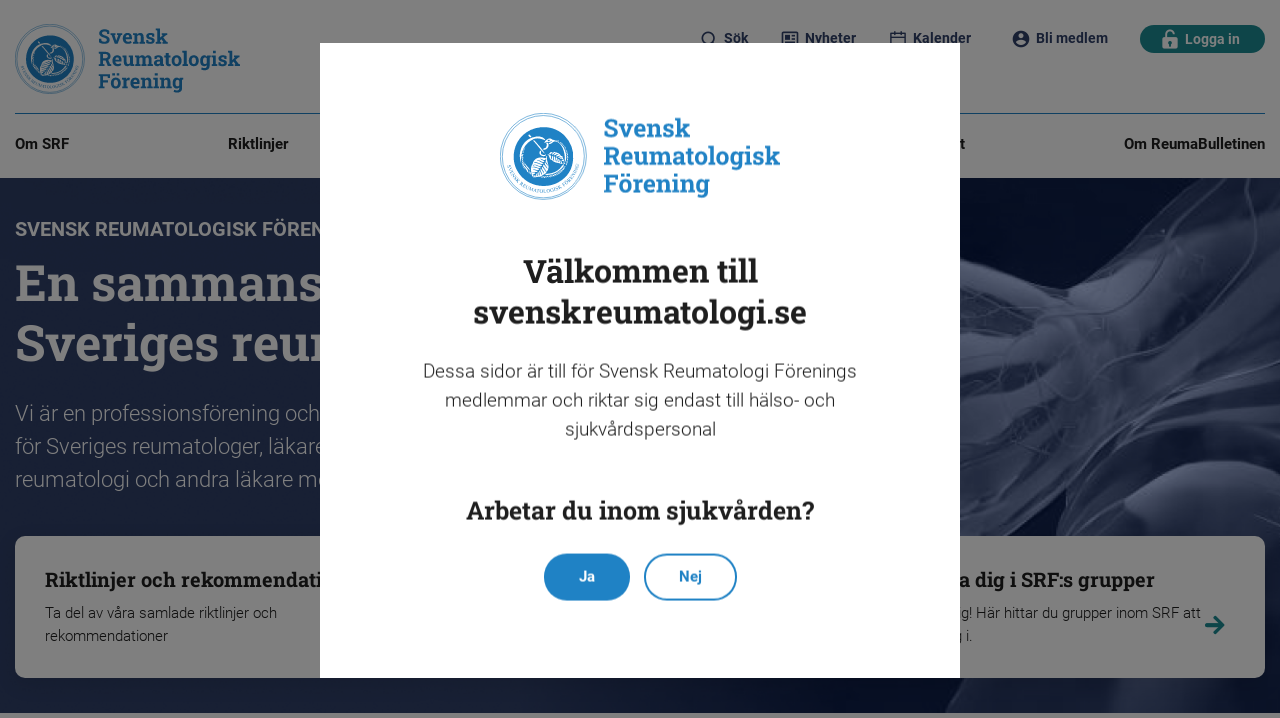

--- FILE ---
content_type: text/html; charset=UTF-8
request_url: https://svenskreumatologi.se/
body_size: 169533
content:
<!DOCTYPE html>
<html class="no-js" lang="sv">
  <head>
	<meta charset="UTF-8">
	<meta http-equiv="X-UA-Compatible" content="IE=edge">
	<meta name="viewport" content="width=device-width, initial-scale=1">
	
	<script id="CookieConsent" src="https://policy.app.cookieinformation.com/uc.js"
    data-culture="SV" data-gcm-version="2.0" type="text/javascript"></script>

	<title>Hem - Svensk Reumatologisk Förening</title>

	<link rel="pingback" href="https://svenskreumatologi.se/xmlrpc.php">
	
  <link href="/wp-content/themes/foreningsplattform-reuma/public/app.css?21fadce858c186b8ea6d" rel="stylesheet">

	<link rel="preconnect" href="https://fonts.googleapis.com">
	<link rel="preconnect" href="https://fonts.gstatic.com" crossorigin>
	<link href="https://fonts.googleapis.com/css2?family=Source+Sans+Pro:wght@400;600;700&display=swap" rel="stylesheet">
	<script src="https://maps.googleapis.com/maps/api/js?key=AIzaSyB0TP4tU9ZX8uqCFRZmgZbNwfbLf7MNmI8"></script>

	<script async src="" data-consent-src="https://www.googletagmanager.com/gtag/js?id=G-1NLVC782MR" data-category-consent="cookie_cat_statistic"></script>  
	<script>
    window.addEventListener('CookieInformationConsentGiven', function(event) {
        if (CookieInformation.getConsentGivenFor('cookie_cat_statistic')) {
			window.dataLayer = window.dataLayer || [];
			function gtag(){dataLayer.push(arguments);}
			gtag('js', new Date());

			gtag('config', 'G-1NLVC782MR');

			}
		}, false); 
	</script>

	<!-- The above 3 meta tags *must* come first in the head; any other head content must come *after* these tags... -->
	<script>window.themeUrl='https://svenskreumatologi.se/wp-content/themes/foreningsplattform-reuma';</script>
	<script>
	/*! modernizr 3.5.0 (Custom Build) | MIT *
	* https://modernizr.com/download/?-setclasses-shiv !*/
	!function(e,n,t){function a(e,n){return typeof e===n}function o(){var e,n,t,o,r,c,l;for(var f in s)if(s.hasOwnProperty(f)){if(e=[],n=s[f],n.name&&(e.push(n.name.toLowerCase()),n.options&&n.options.aliases&&n.options.aliases.length))for(t=0;t<n.options.aliases.length;t++)e.push(n.options.aliases[t].toLowerCase());for(o=a(n.fn,"function")?n.fn():n.fn,r=0;r<e.length;r++)c=e[r],l=c.split("."),1===l.length?Modernizr[l[0]]=o:(!Modernizr[l[0]]||Modernizr[l[0]]instanceof Boolean||(Modernizr[l[0]]=new Boolean(Modernizr[l[0]])),Modernizr[l[0]][l[1]]=o),i.push((o?"":"no-")+l.join("-"))}}function r(e){var n=l.className,t=Modernizr._config.classPrefix||"";if(f&&(n=n.baseVal),Modernizr._config.enableJSClass){var a=new RegExp("(^|\\s)"+t+"no-js(\\s|$)");n=n.replace(a,"$1"+t+"js$2")}Modernizr._config.enableClasses&&(n+=" "+t+e.join(" "+t),f?l.className.baseVal=n:l.className=n)}var i=[],s=[],c={_version:"3.5.0",_config:{classPrefix:"",enableClasses:!0,enableJSClass:!0,usePrefixes:!0},_q:[],on:function(e,n){var t=this;setTimeout(function(){n(t[e])},0)},addTest:function(e,n,t){s.push({name:e,fn:n,options:t})},addAsyncTest:function(e){s.push({name:null,fn:e})}},Modernizr=function(){};Modernizr.prototype=c,Modernizr=new Modernizr;var l=n.documentElement,f="svg"===l.nodeName.toLowerCase();f||!function(e,n){function t(e,n){var t=e.createElement("p"),a=e.getElementsByTagName("head")[0]||e.documentElement;return t.innerHTML="x<style>"+n+"</style>",a.insertBefore(t.lastChild,a.firstChild)}function a(){var e=E.elements;return"string"==typeof e?e.split(" "):e}function o(e,n){var t=E.elements;"string"!=typeof t&&(t=t.join(" ")),"string"!=typeof e&&(e=e.join(" ")),E.elements=t+" "+e,l(n)}function r(e){var n=y[e[g]];return n||(n={},v++,e[g]=v,y[v]=n),n}function i(e,t,a){if(t||(t=n),u)return t.createElement(e);a||(a=r(t));var o;return o=a.cache[e]?a.cache[e].cloneNode():p.test(e)?(a.cache[e]=a.createElem(e)).cloneNode():a.createElem(e),!o.canHaveChildren||h.test(e)||o.tagUrn?o:a.frag.appendChild(o)}function s(e,t){if(e||(e=n),u)return e.createDocumentFragment();t=t||r(e);for(var o=t.frag.cloneNode(),i=0,s=a(),c=s.length;c>i;i++)o.createElement(s[i]);return o}function c(e,n){n.cache||(n.cache={},n.createElem=e.createElement,n.createFrag=e.createDocumentFragment,n.frag=n.createFrag()),e.createElement=function(t){return E.shivMethods?i(t,e,n):n.createElem(t)},e.createDocumentFragment=Function("h,f","return function(){var n=f.cloneNode(),c=n.createElement;h.shivMethods&&("+a().join().replace(/[\w\-:]+/g,function(e){return n.createElem(e),n.frag.createElement(e),'c("'+e+'")'})+");return n}")(E,n.frag)}function l(e){e||(e=n);var a=r(e);return!E.shivCSS||f||a.hasCSS||(a.hasCSS=!!t(e,"article,aside,dialog,figcaption,figure,footer,header,hgroup,main,nav,section{display:block}mark{background:#FF0;color:#000}template{display:none}")),u||c(e,a),e}var f,u,d="3.7.3",m=e.html5||{},h=/^<|^(?:button|map|select|textarea|object|iframe|option|optgroup)$/i,p=/^(?:a|b|code|div|fieldset|h1|h2|h3|h4|h5|h6|i|label|li|ol|p|q|span|strong|style|table|tbody|td|th|tr|ul)$/i,g="_html5shiv",v=0,y={};!function(){try{var e=n.createElement("a");e.innerHTML="<xyz></xyz>",f="hidden"in e,u=1==e.childNodes.length||function(){n.createElement("a");var e=n.createDocumentFragment();return"undefined"==typeof e.cloneNode||"undefined"==typeof e.createDocumentFragment||"undefined"==typeof e.createElement}()}catch(t){f=!0,u=!0}}();var E={elements:m.elements||"abbr article aside audio bdi canvas data datalist details dialog figcaption figure footer header hgroup main mark meter nav output picture progress section summary template time video",version:d,shivCSS:m.shivCSS!==!1,supportsUnknownElements:u,shivMethods:m.shivMethods!==!1,type:"default",shivDocument:l,createElement:i,createDocumentFragment:s,addElements:o};e.html5=E,l(n),"object"==typeof module&&module.exports&&(module.exports=E)}("undefined"!=typeof e?e:this,n),o(),r(i),delete c.addTest,delete c.addAsyncTest;for(var u=0;u<Modernizr._q.length;u++)Modernizr._q[u]();e.Modernizr=Modernizr}(window,document);
	</script>

	<!-- HTML5 shim and Respond.js for IE8 support of HTML5 elements and media queries -->
	<!-- WARNING: Respond.js doesn't work if you view the page via file:// -->
	<!--[if lt IE 9]>
	  <script src="https://oss.maxcdn.com/html5shiv/3.7.2/html5shiv.min.js"></script>
	  <script src="https://oss.maxcdn.com/respond/1.4.2/respond.min.js"></script>
	<![endif]-->

	<meta name='robots' content='index, follow, max-image-preview:large, max-snippet:-1, max-video-preview:-1' />

	<!-- This site is optimized with the Yoast SEO plugin v26.2 - https://yoast.com/wordpress/plugins/seo/ -->
	<link rel="canonical" href="https://svenskreumatologi.se/" />
	<meta property="og:locale" content="sv_SE" />
	<meta property="og:type" content="website" />
	<meta property="og:title" content="Hem - Svensk Reumatologisk Förening" />
	<meta property="og:url" content="https://svenskreumatologi.se/" />
	<meta property="og:site_name" content="Svensk Reumatologisk Förening" />
	<meta property="article:modified_time" content="2026-01-23T07:11:05+00:00" />
	<meta name="twitter:card" content="summary_large_image" />
	<script type="application/ld+json" class="yoast-schema-graph">{"@context":"https://schema.org","@graph":[{"@type":"WebPage","@id":"https://svenskreumatologi.se/","url":"https://svenskreumatologi.se/","name":"Hem - Svensk Reumatologisk Förening","isPartOf":{"@id":"https://svenskreumatologi.se/#website"},"about":{"@id":"https://svenskreumatologi.se/#organization"},"datePublished":"2022-03-16T09:43:12+00:00","dateModified":"2026-01-23T07:11:05+00:00","breadcrumb":{"@id":"https://svenskreumatologi.se/#breadcrumb"},"inLanguage":"sv-SE","potentialAction":[{"@type":"ReadAction","target":["https://svenskreumatologi.se/"]}]},{"@type":"BreadcrumbList","@id":"https://svenskreumatologi.se/#breadcrumb","itemListElement":[{"@type":"ListItem","position":1,"name":"Hem"}]},{"@type":"WebSite","@id":"https://svenskreumatologi.se/#website","url":"https://svenskreumatologi.se/","name":"Svensk Reumatologisk Förening","description":"","publisher":{"@id":"https://svenskreumatologi.se/#organization"},"potentialAction":[{"@type":"SearchAction","target":{"@type":"EntryPoint","urlTemplate":"https://svenskreumatologi.se/?s={search_term_string}"},"query-input":{"@type":"PropertyValueSpecification","valueRequired":true,"valueName":"search_term_string"}}],"inLanguage":"sv-SE"},{"@type":"Organization","@id":"https://svenskreumatologi.se/#organization","name":"Svensk Reumatologisk Förening","url":"https://svenskreumatologi.se/","logo":{"@type":"ImageObject","inLanguage":"sv-SE","@id":"https://svenskreumatologi.se/#/schema/logo/image/","url":"https://svenskreumatologi.se/wp-content/uploads/2023/09/cropped-srf_favicon.png","contentUrl":"https://svenskreumatologi.se/wp-content/uploads/2023/09/cropped-srf_favicon.png","width":512,"height":512,"caption":"Svensk Reumatologisk Förening"},"image":{"@id":"https://svenskreumatologi.se/#/schema/logo/image/"}}]}</script>
	<!-- / Yoast SEO plugin. -->


<link rel='dns-prefetch' href='//static.addtoany.com' />
<link rel="alternate" title="oEmbed (JSON)" type="application/json+oembed" href="https://svenskreumatologi.se/wp-json/oembed/1.0/embed?url=https%3A%2F%2Fsvenskreumatologi.se%2F" />
<link rel="alternate" title="oEmbed (XML)" type="text/xml+oembed" href="https://svenskreumatologi.se/wp-json/oembed/1.0/embed?url=https%3A%2F%2Fsvenskreumatologi.se%2F&#038;format=xml" />
		<style>
			.lazyload,
			.lazyloading {
				max-width: 100%;
			}
		</style>
		<!-- svenskreumatologi.se is managing ads with Advanced Ads 1.56.1 --><script id="foren-ready">
			window.advanced_ads_ready=function(e,a){a=a||"complete";var d=function(e){return"interactive"===a?"loading"!==e:"complete"===e};d(document.readyState)?e():document.addEventListener("readystatechange",(function(a){d(a.target.readyState)&&e()}),{once:"interactive"===a})},window.advanced_ads_ready_queue=window.advanced_ads_ready_queue||[];		</script>
		<style id='wp-img-auto-sizes-contain-inline-css' type='text/css'>
img:is([sizes=auto i],[sizes^="auto," i]){contain-intrinsic-size:3000px 1500px}
/*# sourceURL=wp-img-auto-sizes-contain-inline-css */
</style>
<style id='wp-block-library-inline-css' type='text/css'>
:root{--wp-block-synced-color:#7a00df;--wp-block-synced-color--rgb:122,0,223;--wp-bound-block-color:var(--wp-block-synced-color);--wp-editor-canvas-background:#ddd;--wp-admin-theme-color:#007cba;--wp-admin-theme-color--rgb:0,124,186;--wp-admin-theme-color-darker-10:#006ba1;--wp-admin-theme-color-darker-10--rgb:0,107,160.5;--wp-admin-theme-color-darker-20:#005a87;--wp-admin-theme-color-darker-20--rgb:0,90,135;--wp-admin-border-width-focus:2px}@media (min-resolution:192dpi){:root{--wp-admin-border-width-focus:1.5px}}.wp-element-button{cursor:pointer}:root .has-very-light-gray-background-color{background-color:#eee}:root .has-very-dark-gray-background-color{background-color:#313131}:root .has-very-light-gray-color{color:#eee}:root .has-very-dark-gray-color{color:#313131}:root .has-vivid-green-cyan-to-vivid-cyan-blue-gradient-background{background:linear-gradient(135deg,#00d084,#0693e3)}:root .has-purple-crush-gradient-background{background:linear-gradient(135deg,#34e2e4,#4721fb 50%,#ab1dfe)}:root .has-hazy-dawn-gradient-background{background:linear-gradient(135deg,#faaca8,#dad0ec)}:root .has-subdued-olive-gradient-background{background:linear-gradient(135deg,#fafae1,#67a671)}:root .has-atomic-cream-gradient-background{background:linear-gradient(135deg,#fdd79a,#004a59)}:root .has-nightshade-gradient-background{background:linear-gradient(135deg,#330968,#31cdcf)}:root .has-midnight-gradient-background{background:linear-gradient(135deg,#020381,#2874fc)}:root{--wp--preset--font-size--normal:16px;--wp--preset--font-size--huge:42px}.has-regular-font-size{font-size:1em}.has-larger-font-size{font-size:2.625em}.has-normal-font-size{font-size:var(--wp--preset--font-size--normal)}.has-huge-font-size{font-size:var(--wp--preset--font-size--huge)}.has-text-align-center{text-align:center}.has-text-align-left{text-align:left}.has-text-align-right{text-align:right}.has-fit-text{white-space:nowrap!important}#end-resizable-editor-section{display:none}.aligncenter{clear:both}.items-justified-left{justify-content:flex-start}.items-justified-center{justify-content:center}.items-justified-right{justify-content:flex-end}.items-justified-space-between{justify-content:space-between}.screen-reader-text{border:0;clip-path:inset(50%);height:1px;margin:-1px;overflow:hidden;padding:0;position:absolute;width:1px;word-wrap:normal!important}.screen-reader-text:focus{background-color:#ddd;clip-path:none;color:#444;display:block;font-size:1em;height:auto;left:5px;line-height:normal;padding:15px 23px 14px;text-decoration:none;top:5px;width:auto;z-index:100000}html :where(.has-border-color){border-style:solid}html :where([style*=border-top-color]){border-top-style:solid}html :where([style*=border-right-color]){border-right-style:solid}html :where([style*=border-bottom-color]){border-bottom-style:solid}html :where([style*=border-left-color]){border-left-style:solid}html :where([style*=border-width]){border-style:solid}html :where([style*=border-top-width]){border-top-style:solid}html :where([style*=border-right-width]){border-right-style:solid}html :where([style*=border-bottom-width]){border-bottom-style:solid}html :where([style*=border-left-width]){border-left-style:solid}html :where(img[class*=wp-image-]){height:auto;max-width:100%}:where(figure){margin:0 0 1em}html :where(.is-position-sticky){--wp-admin--admin-bar--position-offset:var(--wp-admin--admin-bar--height,0px)}@media screen and (max-width:600px){html :where(.is-position-sticky){--wp-admin--admin-bar--position-offset:0px}}

/*# sourceURL=wp-block-library-inline-css */
</style><style id='global-styles-inline-css' type='text/css'>
:root{--wp--preset--aspect-ratio--square: 1;--wp--preset--aspect-ratio--4-3: 4/3;--wp--preset--aspect-ratio--3-4: 3/4;--wp--preset--aspect-ratio--3-2: 3/2;--wp--preset--aspect-ratio--2-3: 2/3;--wp--preset--aspect-ratio--16-9: 16/9;--wp--preset--aspect-ratio--9-16: 9/16;--wp--preset--color--black: #000000;--wp--preset--color--cyan-bluish-gray: #abb8c3;--wp--preset--color--white: #ffffff;--wp--preset--color--pale-pink: #f78da7;--wp--preset--color--vivid-red: #cf2e2e;--wp--preset--color--luminous-vivid-orange: #ff6900;--wp--preset--color--luminous-vivid-amber: #fcb900;--wp--preset--color--light-green-cyan: #7bdcb5;--wp--preset--color--vivid-green-cyan: #00d084;--wp--preset--color--pale-cyan-blue: #8ed1fc;--wp--preset--color--vivid-cyan-blue: #0693e3;--wp--preset--color--vivid-purple: #9b51e0;--wp--preset--gradient--vivid-cyan-blue-to-vivid-purple: linear-gradient(135deg,rgb(6,147,227) 0%,rgb(155,81,224) 100%);--wp--preset--gradient--light-green-cyan-to-vivid-green-cyan: linear-gradient(135deg,rgb(122,220,180) 0%,rgb(0,208,130) 100%);--wp--preset--gradient--luminous-vivid-amber-to-luminous-vivid-orange: linear-gradient(135deg,rgb(252,185,0) 0%,rgb(255,105,0) 100%);--wp--preset--gradient--luminous-vivid-orange-to-vivid-red: linear-gradient(135deg,rgb(255,105,0) 0%,rgb(207,46,46) 100%);--wp--preset--gradient--very-light-gray-to-cyan-bluish-gray: linear-gradient(135deg,rgb(238,238,238) 0%,rgb(169,184,195) 100%);--wp--preset--gradient--cool-to-warm-spectrum: linear-gradient(135deg,rgb(74,234,220) 0%,rgb(151,120,209) 20%,rgb(207,42,186) 40%,rgb(238,44,130) 60%,rgb(251,105,98) 80%,rgb(254,248,76) 100%);--wp--preset--gradient--blush-light-purple: linear-gradient(135deg,rgb(255,206,236) 0%,rgb(152,150,240) 100%);--wp--preset--gradient--blush-bordeaux: linear-gradient(135deg,rgb(254,205,165) 0%,rgb(254,45,45) 50%,rgb(107,0,62) 100%);--wp--preset--gradient--luminous-dusk: linear-gradient(135deg,rgb(255,203,112) 0%,rgb(199,81,192) 50%,rgb(65,88,208) 100%);--wp--preset--gradient--pale-ocean: linear-gradient(135deg,rgb(255,245,203) 0%,rgb(182,227,212) 50%,rgb(51,167,181) 100%);--wp--preset--gradient--electric-grass: linear-gradient(135deg,rgb(202,248,128) 0%,rgb(113,206,126) 100%);--wp--preset--gradient--midnight: linear-gradient(135deg,rgb(2,3,129) 0%,rgb(40,116,252) 100%);--wp--preset--font-size--small: 13px;--wp--preset--font-size--medium: 20px;--wp--preset--font-size--large: 36px;--wp--preset--font-size--x-large: 42px;--wp--preset--spacing--20: 0.44rem;--wp--preset--spacing--30: 0.67rem;--wp--preset--spacing--40: 1rem;--wp--preset--spacing--50: 1.5rem;--wp--preset--spacing--60: 2.25rem;--wp--preset--spacing--70: 3.38rem;--wp--preset--spacing--80: 5.06rem;--wp--preset--shadow--natural: 6px 6px 9px rgba(0, 0, 0, 0.2);--wp--preset--shadow--deep: 12px 12px 50px rgba(0, 0, 0, 0.4);--wp--preset--shadow--sharp: 6px 6px 0px rgba(0, 0, 0, 0.2);--wp--preset--shadow--outlined: 6px 6px 0px -3px rgb(255, 255, 255), 6px 6px rgb(0, 0, 0);--wp--preset--shadow--crisp: 6px 6px 0px rgb(0, 0, 0);}:where(.is-layout-flex){gap: 0.5em;}:where(.is-layout-grid){gap: 0.5em;}body .is-layout-flex{display: flex;}.is-layout-flex{flex-wrap: wrap;align-items: center;}.is-layout-flex > :is(*, div){margin: 0;}body .is-layout-grid{display: grid;}.is-layout-grid > :is(*, div){margin: 0;}:where(.wp-block-columns.is-layout-flex){gap: 2em;}:where(.wp-block-columns.is-layout-grid){gap: 2em;}:where(.wp-block-post-template.is-layout-flex){gap: 1.25em;}:where(.wp-block-post-template.is-layout-grid){gap: 1.25em;}.has-black-color{color: var(--wp--preset--color--black) !important;}.has-cyan-bluish-gray-color{color: var(--wp--preset--color--cyan-bluish-gray) !important;}.has-white-color{color: var(--wp--preset--color--white) !important;}.has-pale-pink-color{color: var(--wp--preset--color--pale-pink) !important;}.has-vivid-red-color{color: var(--wp--preset--color--vivid-red) !important;}.has-luminous-vivid-orange-color{color: var(--wp--preset--color--luminous-vivid-orange) !important;}.has-luminous-vivid-amber-color{color: var(--wp--preset--color--luminous-vivid-amber) !important;}.has-light-green-cyan-color{color: var(--wp--preset--color--light-green-cyan) !important;}.has-vivid-green-cyan-color{color: var(--wp--preset--color--vivid-green-cyan) !important;}.has-pale-cyan-blue-color{color: var(--wp--preset--color--pale-cyan-blue) !important;}.has-vivid-cyan-blue-color{color: var(--wp--preset--color--vivid-cyan-blue) !important;}.has-vivid-purple-color{color: var(--wp--preset--color--vivid-purple) !important;}.has-black-background-color{background-color: var(--wp--preset--color--black) !important;}.has-cyan-bluish-gray-background-color{background-color: var(--wp--preset--color--cyan-bluish-gray) !important;}.has-white-background-color{background-color: var(--wp--preset--color--white) !important;}.has-pale-pink-background-color{background-color: var(--wp--preset--color--pale-pink) !important;}.has-vivid-red-background-color{background-color: var(--wp--preset--color--vivid-red) !important;}.has-luminous-vivid-orange-background-color{background-color: var(--wp--preset--color--luminous-vivid-orange) !important;}.has-luminous-vivid-amber-background-color{background-color: var(--wp--preset--color--luminous-vivid-amber) !important;}.has-light-green-cyan-background-color{background-color: var(--wp--preset--color--light-green-cyan) !important;}.has-vivid-green-cyan-background-color{background-color: var(--wp--preset--color--vivid-green-cyan) !important;}.has-pale-cyan-blue-background-color{background-color: var(--wp--preset--color--pale-cyan-blue) !important;}.has-vivid-cyan-blue-background-color{background-color: var(--wp--preset--color--vivid-cyan-blue) !important;}.has-vivid-purple-background-color{background-color: var(--wp--preset--color--vivid-purple) !important;}.has-black-border-color{border-color: var(--wp--preset--color--black) !important;}.has-cyan-bluish-gray-border-color{border-color: var(--wp--preset--color--cyan-bluish-gray) !important;}.has-white-border-color{border-color: var(--wp--preset--color--white) !important;}.has-pale-pink-border-color{border-color: var(--wp--preset--color--pale-pink) !important;}.has-vivid-red-border-color{border-color: var(--wp--preset--color--vivid-red) !important;}.has-luminous-vivid-orange-border-color{border-color: var(--wp--preset--color--luminous-vivid-orange) !important;}.has-luminous-vivid-amber-border-color{border-color: var(--wp--preset--color--luminous-vivid-amber) !important;}.has-light-green-cyan-border-color{border-color: var(--wp--preset--color--light-green-cyan) !important;}.has-vivid-green-cyan-border-color{border-color: var(--wp--preset--color--vivid-green-cyan) !important;}.has-pale-cyan-blue-border-color{border-color: var(--wp--preset--color--pale-cyan-blue) !important;}.has-vivid-cyan-blue-border-color{border-color: var(--wp--preset--color--vivid-cyan-blue) !important;}.has-vivid-purple-border-color{border-color: var(--wp--preset--color--vivid-purple) !important;}.has-vivid-cyan-blue-to-vivid-purple-gradient-background{background: var(--wp--preset--gradient--vivid-cyan-blue-to-vivid-purple) !important;}.has-light-green-cyan-to-vivid-green-cyan-gradient-background{background: var(--wp--preset--gradient--light-green-cyan-to-vivid-green-cyan) !important;}.has-luminous-vivid-amber-to-luminous-vivid-orange-gradient-background{background: var(--wp--preset--gradient--luminous-vivid-amber-to-luminous-vivid-orange) !important;}.has-luminous-vivid-orange-to-vivid-red-gradient-background{background: var(--wp--preset--gradient--luminous-vivid-orange-to-vivid-red) !important;}.has-very-light-gray-to-cyan-bluish-gray-gradient-background{background: var(--wp--preset--gradient--very-light-gray-to-cyan-bluish-gray) !important;}.has-cool-to-warm-spectrum-gradient-background{background: var(--wp--preset--gradient--cool-to-warm-spectrum) !important;}.has-blush-light-purple-gradient-background{background: var(--wp--preset--gradient--blush-light-purple) !important;}.has-blush-bordeaux-gradient-background{background: var(--wp--preset--gradient--blush-bordeaux) !important;}.has-luminous-dusk-gradient-background{background: var(--wp--preset--gradient--luminous-dusk) !important;}.has-pale-ocean-gradient-background{background: var(--wp--preset--gradient--pale-ocean) !important;}.has-electric-grass-gradient-background{background: var(--wp--preset--gradient--electric-grass) !important;}.has-midnight-gradient-background{background: var(--wp--preset--gradient--midnight) !important;}.has-small-font-size{font-size: var(--wp--preset--font-size--small) !important;}.has-medium-font-size{font-size: var(--wp--preset--font-size--medium) !important;}.has-large-font-size{font-size: var(--wp--preset--font-size--large) !important;}.has-x-large-font-size{font-size: var(--wp--preset--font-size--x-large) !important;}
/*# sourceURL=global-styles-inline-css */
</style>

<style id='classic-theme-styles-inline-css' type='text/css'>
/*! This file is auto-generated */
.wp-block-button__link{color:#fff;background-color:#32373c;border-radius:9999px;box-shadow:none;text-decoration:none;padding:calc(.667em + 2px) calc(1.333em + 2px);font-size:1.125em}.wp-block-file__button{background:#32373c;color:#fff;text-decoration:none}
/*# sourceURL=/wp-includes/css/classic-themes.min.css */
</style>
<link rel='stylesheet'  href='https://svenskreumatologi.se/wp-content/plugins/theme-my-login/assets/styles/theme-my-login.min.css?ver=7.1.14' type='text/css' media='all' />
<link rel='stylesheet'  href='https://svenskreumatologi.se/wp-content/plugins/tablepress/css/build/default.css?ver=3.2.5' type='text/css' media='all' />
<link rel='stylesheet'  href='https://svenskreumatologi.se/wp-content/plugins/add-to-any/addtoany.min.css?ver=1.16' type='text/css' media='all' />
<script type="text/javascript" src="https://svenskreumatologi.se/wp-includes/js/jquery/jquery.min.js?ver=3.7.1" id="jquery-core-js"></script>
<script type="text/javascript" src="https://svenskreumatologi.se/wp-includes/js/jquery/jquery-migrate.min.js?ver=3.4.1" id="jquery-migrate-js"></script>
<script type="text/javascript" id="file_uploads_nfpluginsettings-js-extra">
/* <![CDATA[ */
var params = {"clearLogRestUrl":"https://svenskreumatologi.se/wp-json/nf-file-uploads/debug-log/delete-all","clearLogButtonId":"file_uploads_clear_debug_logger","downloadLogRestUrl":"https://svenskreumatologi.se/wp-json/nf-file-uploads/debug-log/get-all","downloadLogButtonId":"file_uploads_download_debug_logger"};
//# sourceURL=file_uploads_nfpluginsettings-js-extra
/* ]]> */
</script>
<script type="text/javascript" src="https://svenskreumatologi.se/wp-content/plugins/ninja-forms-uploads/assets/js/nfpluginsettings.js?ver=3.3.23" id="file_uploads_nfpluginsettings-js"></script>
<script type="text/javascript" id="addtoany-core-js-before">
/* <![CDATA[ */
window.a2a_config=window.a2a_config||{};a2a_config.callbacks=[];a2a_config.overlays=[];a2a_config.templates={};a2a_localize = {
	Share: "Dela",
	Save: "Spara",
	Subscribe: "Prenumerera",
	Email: "E-post",
	Bookmark: "Bokmärk",
	ShowAll: "Visa alla",
	ShowLess: "Visa färre",
	FindServices: "Hitta tjänst(er)",
	FindAnyServiceToAddTo: "Hitta direkt en tjänst att lägga till",
	PoweredBy: "Drivs av",
	ShareViaEmail: "Dela via e-post",
	SubscribeViaEmail: "Prenumerera via e-post",
	BookmarkInYourBrowser: "Lägg till som bokmärke i din webbläsare",
	BookmarkInstructions: "Tryck Ctrl+D eller \u2318+D för att lägga till denna sida som bokmärke",
	AddToYourFavorites: "Lägg till i dina favoriter",
	SendFromWebOrProgram: "Skicka från valfri e-postadress eller e-postprogram",
	EmailProgram: "E-postprogram",
	More: "Mer&#8230;",
	ThanksForSharing: "Tack för att du delar!",
	ThanksForFollowing: "Tack för att du följer!"
};


//# sourceURL=addtoany-core-js-before
/* ]]> */
</script>
<script type="text/javascript" defer src="https://static.addtoany.com/menu/page.js" id="addtoany-core-js"></script>
<script type="text/javascript" defer src="https://svenskreumatologi.se/wp-content/plugins/add-to-any/addtoany.min.js?ver=1.1" id="addtoany-jquery-js"></script>
<script type="text/javascript" id="advanced-ads-advanced-js-js-extra">
/* <![CDATA[ */
var advads_options = {"blog_id":"1","privacy":{"enabled":false,"state":"not_needed"}};
//# sourceURL=advanced-ads-advanced-js-js-extra
/* ]]> */
</script>
<script type="text/javascript" src="https://svenskreumatologi.se/wp-content/plugins/advanced-ads/public/assets/js/advanced.min.js?ver=1.56.1" id="advanced-ads-advanced-js-js"></script>
<script type="text/javascript" id="ajax-script-js-extra">
/* <![CDATA[ */
var my_ajax_object = {"ajax_url":"https://svenskreumatologi.se/wp-admin/admin-ajax.php"};
//# sourceURL=ajax-script-js-extra
/* ]]> */
</script>
<script type="text/javascript" src="https://svenskreumatologi.se/wp-content/themes/foreningsplattform-reuma/assets/js/util/ajax.js?ver=6.9" id="ajax-script-js"></script>
<link rel="https://api.w.org/" href="https://svenskreumatologi.se/wp-json/" /><link rel="alternate" title="JSON" type="application/json" href="https://svenskreumatologi.se/wp-json/wp/v2/pages/8" /><link rel="EditURI" type="application/rsd+xml" title="RSD" href="https://svenskreumatologi.se/xmlrpc.php?rsd" />
<meta name="generator" content="WordPress 6.9" />
<link rel='shortlink' href='https://svenskreumatologi.se/' />
		<script>
			document.documentElement.className = document.documentElement.className.replace('no-js', 'js');
		</script>
				<style>
			.no-js img.lazyload {
				display: none;
			}

			figure.wp-block-image img.lazyloading {
				min-width: 150px;
			}

			.lazyload,
			.lazyloading {
				--smush-placeholder-width: 100px;
				--smush-placeholder-aspect-ratio: 1/1;
				width: var(--smush-image-width, var(--smush-placeholder-width)) !important;
				aspect-ratio: var(--smush-image-aspect-ratio, var(--smush-placeholder-aspect-ratio)) !important;
			}

						.lazyload, .lazyloading {
				opacity: 0;
			}

			.lazyloaded {
				opacity: 1;
				transition: opacity 400ms;
				transition-delay: 0ms;
			}

					</style>
		<script type="text/javascript">
		var advadsCfpQueue = [];
		var advadsCfpAd = function( adID ){
			if ( 'undefined' == typeof advadsProCfp ) { advadsCfpQueue.push( adID ) } else { advadsProCfp.addElement( adID ) }
		};
		</script>
		<link rel="icon" href="https://svenskreumatologi.se/wp-content/uploads/2023/09/cropped-srf_favicon-32x32.png" sizes="32x32" />
<link rel="icon" href="https://svenskreumatologi.se/wp-content/uploads/2023/09/cropped-srf_favicon-192x192.png" sizes="192x192" />
<link rel="apple-touch-icon" href="https://svenskreumatologi.se/wp-content/uploads/2023/09/cropped-srf_favicon-180x180.png" />
<meta name="msapplication-TileImage" content="https://svenskreumatologi.se/wp-content/uploads/2023/09/cropped-srf_favicon-270x270.png" />
		<style type="text/css" id="wp-custom-css">
			.home, .logged-in .foren-highlight-wrapper {
	width: 100% !important;
}		</style>
			<!-- HTML blocks head -->
			<!-- end HTML blocks head -->
  </head>
    <body data-rsssl=1 class="home wp-singular page-template-default page page-id-8 wp-theme-foreningsplattform-reuma  page-hem aa-prefix-foren-" class="cypress-wrapper">

<main class="cypress-wrapper" id="cypress-wrapper">
		
	<div class="off-canvas position-top" id="offCanvas" data-off-canvas data-transition="overlap">
					
<div class="cypress-offcanvas">
			<ul class="offcanvas-primary-menu offcanvas-menu vertical menu drilldown" data-drilldown data-back-button="&lt;li class&#x3D;&quot;js-drilldown-back&quot;&gt;&lt;a tabindex&#x3D;&quot;0&quot;&gt;Tillbaka&lt;/a&gt;&lt;/li&gt;">
							<li>
												<a class="menu-item menu-item menu-item-type-post_type menu-item-object-page menu-item-1612 menu-item-has-children standard" href="https://svenskreumatologi.se/om-foreningen/om-srf/">
				<span>Om SRF</span>
	</a>

						<ul class="sub-menu menu vertical nested">

																							<li>
										<a class="menu-item menu_subtitle menu-item menu-item-type-custom menu-item-object-custom menu-item-1613 standard" href="">
				<span>Om oss</span>
	</a>


																	</li>
																							<li>
										<a class="menu-item menu-item menu-item-type-post_type menu-item-object-page menu-item-8224 standard" href="https://svenskreumatologi.se/om-foreningen/om-srf/">
				<span>Om SRF</span>
	</a>


																	</li>
																							<li>
										<a class="menu-item menu-item menu-item-type-post_type menu-item-object-page menu-item-2499 standard" href="https://svenskreumatologi.se/om-foreningen/om-srf/organisation/">
				<span>Organisation</span>
	</a>


																	</li>
																							<li>
										<a class="menu-item menu-item menu-item-type-post_type menu-item-object-page menu-item-1623 standard" href="https://svenskreumatologi.se/om-foreningen/om-srf/styrelse/">
				<span>Styrelse</span>
	</a>


																	</li>
																							<li>
										<a class="menu-item menu-item menu-item-type-custom menu-item-object-custom menu-item-1638 standard" href="">
				<span>Kontakt</span>
	</a>


																	</li>
																							<li>
										<a class="menu-item menu_subtitle menu-item menu-item-type-custom menu-item-object-custom menu-item-8225 standard" href="https://svenskreumatologi.se/om-foreningen/grupper/">
				<span>Grupper</span>
	</a>


																	</li>
																							<li>
										<a class="menu-item menu-item menu-item-type-post_type menu-item-object-page menu-item-4867 standard" href="https://svenskreumatologi.se/om-foreningen/grupper/arbetsgrupper/">
				<span>Arbetsgrupper</span>
	</a>


																	</li>
																							<li>
										<a class="menu-item menu-item menu-item-type-post_type menu-item-object-page menu-item-2496 standard" href="https://svenskreumatologi.se/om-foreningen/grupper/studiegrupper/">
				<span>Studiegrupper</span>
	</a>


																	</li>
																							<li>
										<a class="menu-item menu-item menu-item-type-post_type menu-item-object-page menu-item-2497 standard" href="https://svenskreumatologi.se/om-foreningen/grupper/intressegrupper/">
				<span>Intressegrupper &#038; nätverk</span>
	</a>


																	</li>
																							<li>
										<a class="menu-item menu-item menu-item-type-post_type menu-item-object-page menu-item-4864 standard" href="https://svenskreumatologi.se/om-foreningen/grupper/registergrupper-registerrad/">
				<span>Registergrupper</span>
	</a>


																	</li>
													</ul>
									</li>
							<li>
												<a class="menu-item menu-item menu-item-type-post_type menu-item-object-page menu-item-4948 menu-item-has-children standard" href="https://svenskreumatologi.se/om-foreningen/medlemsinformation/">
				<span>Medlemsinformation</span>
	</a>

						<ul class="sub-menu menu vertical nested">

																							<li>
										<a class="menu-item menu_subtitle menu-item menu-item-type-custom menu-item-object-custom menu-item-1632 menu-item-has-children standard" href="">
				<span>Medlemsinformation</span>
	</a>


																			<ul class="grandchild menu vertical nested">
																																			<li>	<a class="menu-item menu-item menu-item-type-post_type menu-item-object-page menu-item-8867" href="https://svenskreumatologi.se/om-foreningen/medlemsinformation/mitt-medlemskap/">
				<span>Mitt medlemskap</span>
	</a>
</li>
																					</ul>
																	</li>
																							<li>
										<a class="menu-item menu-item menu-item-type-post_type menu-item-object-page menu-item-1633 standard" href="https://svenskreumatologi.se/om-foreningen/medlemsinformation/stadgar/">
				<span>Stadgar</span>
	</a>


																	</li>
																							<li>
										<a class="menu-item menu-item menu-item-type-post_type menu-item-object-page menu-item-4946 standard" href="https://svenskreumatologi.se/srf-dokument/dokumentarkiv/foreningspolicys/">
				<span>Föreningspolicys</span>
	</a>


																	</li>
																							<li>
										<a class="menu-item menu-item menu-item-type-post_type menu-item-object-page menu-item-4947 standard" href="https://svenskreumatologi.se/om-foreningen/medlemsinformation/moten/">
				<span>Möten & konferenser</span>
	</a>


																	</li>
																							<li>
										<a class="menu-item menu-item menu-item-type-post_type menu-item-object-page menu-item-2411 standard" href="https://svenskreumatologi.se/om-foreningen/medlemsinformation/ledstjarnor/">
				<span>Ledstjärnor &#038; hedersledamöter</span>
	</a>


																	</li>
																							<li>
										<a class="menu-item menu-item menu-item-type-post_type menu-item-object-page menu-item-4949 standard" href="https://svenskreumatologi.se/om-foreningen/medlemsinformation/engagera-dig/">
				<span>Engagera dig!</span>
	</a>


																	</li>
													</ul>
									</li>
							<li>
												<a class="menu-item menu-item menu-item-type-post_type menu-item-object-page menu-item-4917 menu-item-has-children standard" href="https://svenskreumatologi.se/rikt/">
				<span>Riktlinjer</span>
	</a>

						<ul class="sub-menu menu vertical nested">

																							<li>
										<a class="menu-item menu_subtitle menu-item menu-item-type-post_type menu-item-object-page menu-item-4950 standard" href="https://svenskreumatologi.se/rikt/riktlinjer-rekommendationer/">
				<span>Riktlinjer</span>
	</a>


																	</li>
																							<li>
										<a class="menu-item menu-item menu-item-type-custom menu-item-object-custom menu-item-4919 standard" href="https://riktlinjer.svenskreumatologi.se/">
				<span>Riktlinjer & rekommendationer</span>
	</a>


																	</li>
																							<li>
										<a class="menu-item menu-item menu-item-type-post_type menu-item-object-page menu-item-4920 standard" href="https://svenskreumatologi.se/rikt/vardprogram/">
				<span>Vårdprogram</span>
	</a>


																	</li>
																							<li>
										<a class="menu-item menu-item menu-item-type-post_type menu-item-object-page menu-item-4921 standard" href="https://svenskreumatologi.se/rikt/rad-information/">
				<span>Råd &#038; information</span>
	</a>


																	</li>
																							<li>
										<a class="menu-item menu-item menu-item-type-post_type menu-item-object-page menu-item-5670 standard" href="https://svenskreumatologi.se/rikt/arkiverade-riktlinjer-2/">
				<span>Arkiverade riktlinjer</span>
	</a>


																	</li>
													</ul>
									</li>
							<li>
												<a class="menu-item menu-item menu-item-type-post_type menu-item-object-page menu-item-8226 menu-item-has-children standard" href="https://svenskreumatologi.se/forskning/">
				<span>Forskning</span>
	</a>

						<ul class="sub-menu menu vertical nested">

																							<li>
										<a class="menu-item menu_subtitle menu-item menu-item-type-post_type menu-item-object-page menu-item-1609 standard" href="https://svenskreumatologi.se/utbildning-karriar/">
				<span>Forskning</span>
	</a>


																	</li>
																							<li>
										<a class="menu-item menu-item menu-item-type-post_type menu-item-object-page menu-item-4958 standard" href="https://svenskreumatologi.se/forskning/avhandlingar-publikationer/">
				<span>Avhandlingar</span>
	</a>


																	</li>
																							<li>
										<a class="menu-item menu-item menu-item-type-post_type menu-item-object-page menu-item-4957 standard" href="https://svenskreumatologi.se/forskning/vetenskaplig-sekreterare/">
				<span>Vetenskaplig sekreterare</span>
	</a>


																	</li>
																							<li>
										<a class="menu-item menu-item menu-item-type-post_type menu-item-object-page menu-item-4959 standard" href="https://svenskreumatologi.se/forskning/stipendier-priser/">
				<span>Stipendier &#038; priser</span>
	</a>


																	</li>
													</ul>
									</li>
							<li>
												<a class="menu-item menu-item menu-item-type-custom menu-item-object-custom menu-item-4960 menu-item-has-children standard" href="#">
				<span>Utbildning</span>
	</a>

						<ul class="sub-menu menu vertical nested">

																							<li>
										<a class="menu-item menu_subtitle menu-item menu-item-type-post_type menu-item-object-page menu-item-8244 standard" href="https://svenskreumatologi.se/utbildning/st-utbildning/">
				<span>ST-utbildning</span>
	</a>


																	</li>
																							<li>
										<a class="menu-item menu-item menu-item-type-post_type menu-item-object-page menu-item-2505 standard" href="https://svenskreumatologi.se/utbildning/st-utbildning/st-kurser/">
				<span>ST kurser</span>
	</a>


																	</li>
																							<li>
										<a class="menu-item menu-item menu-item-type-post_type menu-item-object-page menu-item-4961 standard" href="https://svenskreumatologi.se/utbildning/st-utbildning/studierektorer/">
				<span>Studierektorer</span>
	</a>


																	</li>
																							<li>
										<a class="menu-item menu-item menu-item-type-post_type menu-item-object-page menu-item-2506 standard" href="https://svenskreumatologi.se/utbildning/st-utbildning/diagnostiska-prov/">
				<span>Diagnostiska prov</span>
	</a>


																	</li>
																							<li>
										<a class="menu-item menu-item menu-item-type-post_type menu-item-object-page menu-item-4962 standard" href="https://svenskreumatologi.se/utbildning/st-utbildning/malbeskrivningar-bedomningsmallar/">
				<span>Målbeskrivningar &#038; bedömningsmallar</span>
	</a>


																	</li>
																							<li>
										<a class="menu-item menu-item menu-item-type-post_type menu-item-object-page menu-item-4963 standard" href="https://svenskreumatologi.se/utbildning/st-utbildning/st-utbildning/">
				<span>Mallar &#038; dokument</span>
	</a>


																	</li>
																							<li>
										<a class="menu-item menu-item menu-item-type-post_type menu-item-object-page menu-item-4964 standard" href="https://svenskreumatologi.se/utbildning/st-utbildning/handledarguider-verktyg/">
				<span>Handledarguider &#038; mallar</span>
	</a>


																	</li>
																							<li>
										<a class="menu-item menu_subtitle menu-item menu-item-type-post_type menu-item-object-page menu-item-4965 standard" href="https://svenskreumatologi.se/utbildning/spur/">
				<span>SPUR</span>
	</a>


																	</li>
																							<li>
										<a class="menu-item menu-item menu-item-type-post_type menu-item-object-page menu-item-4968 standard" href="https://svenskreumatologi.se/utbildning/spur/">
				<span>SPUR</span>
	</a>


																	</li>
																							<li>
										<a class="menu-item menu-item menu-item-type-post_type menu-item-object-page menu-item-4966 standard" href="https://svenskreumatologi.se/utbildning/spur/spur-inspektorer/">
				<span>SPUR-inspektörer</span>
	</a>


																	</li>
																							<li>
										<a class="menu-item menu-item menu-item-type-post_type menu-item-object-page menu-item-4967 standard" href="https://svenskreumatologi.se/utbildning/spur/spur-dokument/">
				<span>Genomförda SPUR inspektioner</span>
	</a>


																	</li>
																							<li>
										<a class="menu-item menu_subtitle menu-item menu-item-type-post_type menu-item-object-page menu-item-4969 standard" href="https://svenskreumatologi.se/utbildning/kurser-utbildningar/">
				<span>Fortbildning</span>
	</a>


																	</li>
																							<li>
										<a class="menu-item menu_subtitle menu-item menu-item-type-custom menu-item-object-custom menu-item-1967 standard" href="">
				<span>Kurser & Utbildningar</span>
	</a>


																	</li>
																							<li>
										<a class="menu-item menu-item menu-item-type-post_type menu-item-object-page menu-item-4972 standard" href="https://svenskreumatologi.se/utbildning/kurser-utbildningar/ruch/">
				<span>RUCh</span>
	</a>


																	</li>
																							<li>
										<a class="menu-item menu-item menu-item-type-post_type menu-item-object-page menu-item-4973 standard" href="https://svenskreumatologi.se/utbildning/kurser-utbildningar/rule/">
				<span>RULe</span>
	</a>


																	</li>
																							<li>
										<a class="menu-item menu-item menu-item-type-post_type menu-item-object-page menu-item-1974 standard" href="https://svenskreumatologi.se/utbildning/planeringsoversikt/">
				<span>Planeringsöversikt</span>
	</a>


																	</li>
													</ul>
									</li>
							<li>
												<a class="menu-item menu-item menu-item-type-post_type menu-item-object-page menu-item-4995 menu-item-has-children standard" href="https://svenskreumatologi.se/srf-dokument/">
				<span>SRF Dokument</span>
	</a>

						<ul class="sub-menu menu vertical nested">

																							<li>
										<a class="menu-item menu_subtitle menu-item menu-item-type-post_type menu-item-object-page menu-item-4905 standard" href="https://svenskreumatologi.se/srf-dokument/aktuella-dokument/">
				<span>Aktuella dokument</span>
	</a>


																	</li>
																							<li>
										<a class="menu-item menu-item menu-item-type-post_type menu-item-object-page menu-item-4912 standard" href="https://svenskreumatologi.se/srf-dokument/aktuella-dokument/remissvar/">
				<span>Remissvar</span>
	</a>


																	</li>
																							<li>
										<a class="menu-item menu-item menu-item-type-post_type menu-item-object-page menu-item-4914 standard" href="https://svenskreumatologi.se/srf-dokument/aktuella-dokument/mallar-blanketter/">
				<span>Mallar &#038; blanketter</span>
	</a>


																	</li>
																							<li>
										<a class="menu-item menu-item menu-item-type-post_type menu-item-object-page menu-item-4913 standard" href="https://svenskreumatologi.se/srf-dokument/aktuella-dokument/javspolicy/">
				<span>Jävspolicy</span>
	</a>


																	</li>
																							<li>
										<a class="menu-item menu-item menu-item-type-post_type menu-item-object-page menu-item-4974 standard" href="https://svenskreumatologi.se/srf-dokument/aktuella-dokument/srf-matrikel/">
				<span>SRF Matrikel</span>
	</a>


																	</li>
																							<li>
										<a class="menu-item menu-item menu-item-type-post_type menu-item-object-page menu-item-4915 standard" href="https://svenskreumatologi.se/srf-dokument/aktuella-dokument/lankar/">
				<span>Länkar</span>
	</a>


																	</li>
																							<li>
										<a class="menu-item menu_subtitle menu-item menu-item-type-post_type menu-item-object-page menu-item-4906 standard" href="https://svenskreumatologi.se/srf-dokument/dokumentarkiv/">
				<span>Dokumentarkiv</span>
	</a>


																	</li>
																							<li>
										<a class="menu-item menu-item menu-item-type-post_type menu-item-object-page menu-item-4907 standard" href="https://svenskreumatologi.se/srf-dokument/dokumentarkiv/protokoll/">
				<span>Protokoll styrelsemöten</span>
	</a>


																	</li>
																							<li>
										<a class="menu-item menu-item menu-item-type-post_type menu-item-object-page menu-item-6014 standard" href="https://svenskreumatologi.se/srf-dokument/dokumentarkiv/protokoll-arsmote/">
				<span>Protokoll årsmöte</span>
	</a>


																	</li>
																							<li>
										<a class="menu-item menu-item menu-item-type-post_type menu-item-object-page menu-item-8029 standard" href="https://svenskreumatologi.se/srf-dokument/dokumentarkiv/protokoll-professorskollegiemote/">
				<span>Protokoll professorskollegiemöten</span>
	</a>


																	</li>
																							<li>
										<a class="menu-item menu-item menu-item-type-post_type menu-item-object-page menu-item-4975 standard" href="https://svenskreumatologi.se/srf-dokument/dokumentarkiv/foreningspolicys/">
				<span>Föreningspolicys</span>
	</a>


																	</li>
																							<li>
										<a class="menu-item menu-item menu-item-type-post_type menu-item-object-page menu-item-4909 standard" href="https://svenskreumatologi.se/srf-dokument/dokumentarkiv/arsberattelser/">
				<span>Årsberättelser</span>
	</a>


																	</li>
													</ul>
									</li>
							<li>
												<a class="menu-item menu-item menu-item-type-post_type menu-item-object-page menu-item-1631 menu-item-has-children standard" href="https://svenskreumatologi.se/reumabulletinen/om-reumabulletinen/">
				<span>Om ReumaBulletinen</span>
	</a>

						<ul class="sub-menu menu vertical nested">

																							<li>
										<a class="menu-item menu_subtitle menu-item menu-item-type-post_type menu-item-object-page menu-item-4976 standard" href="https://svenskreumatologi.se/reumabulletinen/">
				<span>ReumaBulletinen</span>
	</a>


																	</li>
																							<li>
										<a class="menu-item menu-item menu-item-type-post_type menu-item-object-page menu-item-8227 standard" href="https://svenskreumatologi.se/reumabulletinen/">
				<span>Om ReumaBulletinen</span>
	</a>


																	</li>
																							<li>
										<a class="menu-item menu-item menu-item-type-post_type menu-item-object-page menu-item-8229 standard" href="https://svenskreumatologi.se/reumabulletinen/redaktion/">
				<span>Redaktion</span>
	</a>


																	</li>
																							<li>
										<a class="menu-item menu-item menu-item-type-post_type menu-item-object-page menu-item-8228 standard" href="https://svenskreumatologi.se/reumabulletinen/forfattaranvisningar/">
				<span>Författaranvisningar</span>
	</a>


																	</li>
																							<li>
										<a class="menu-item menu-item menu-item-type-post_type menu-item-object-page menu-item-8230 standard" href="https://svenskreumatologi.se/reumabulletinen/bli-skribent/">
				<span>Bli skribent</span>
	</a>


																	</li>
																							<li>
										<a class="menu-item menu-item menu-item-type-post_type menu-item-object-page menu-item-1641 standard" href="https://svenskreumatologi.se/reumabulletinen/annonsera/">
				<span>Annonsera</span>
	</a>


																	</li>
																							<li>
										<a class="menu-item menu-item menu-item-type-post_type menu-item-object-page menu-item-8169 standard" href="https://svenskreumatologi.se/lakarbemanning-2002-2023/">
				<span>Läkarbemanning 2003–2024</span>
	</a>


																	</li>
																							<li>
										<a class="menu-item menu-item menu-item-type-post_type menu-item-object-page menu-item-8172 standard" href="https://svenskreumatologi.se/manadens-reumaenhet/">
				<span>Månadens reumaenhet</span>
	</a>


																	</li>
													</ul>
									</li>
							<li>
												<a class="menu-item menu-item menu-item-type-post_type menu-item-object-page menu-item-1627 standard" href="https://svenskreumatologi.se/medlemskap/">
				<span>Bli medlem</span>
	</a>

									</li>
							<li>
												<a class="menu-item menu-item menu-item-type-post_type menu-item-object-page menu-item-2247 standard" href="https://svenskreumatologi.se/evenemang/">
				<span>Kalender</span>
	</a>

									</li>
							<li>
												<a class="menu-item menu-item menu-item-type-post_type menu-item-object-page menu-item-2248 standard" href="https://svenskreumatologi.se/nyheter/">
				<span>Nyheter</span>
	</a>

									</li>
					</ul>
	</div>			</div>

	<div class="off-canvas-content" data-off-canvas-content>
					



<div id="cypress-searchbar" class="cypress-searchbar">
    <div class="grid-container">
        <div class="grid-x grid-margin-x align-center">
            <div class="cell">
                <form method="get" action="https://svenskreumatologi.se/sok/">
                <div class="searchbar-wrapp">
                    <div class="searchfield icon icon-search">

                        <input type="search" id="site-search" name="searchword" placeholder="Vad letar du efter?" class="site-search"><button class="search-button">Sök</button>

                    </div>
                    <span class="clearSearch icon icon-close">Stäng sökfält</span>
                </div>
                </form>
            </div>
        </div>
    </div>
</div>
<header class="cypress-menu">
	<div class="grid-container flex">
		<div class="navigation-bar">
			<a class="logo" href="https://svenskreumatologi.se"><img data-src="https://svenskreumatologi.se/wp-content/themes/foreningsplattform-reuma/assets/img/Logo.svg" alt="logo" src="[data-uri]" class="lazyload"></a>

			<div class="hamburger hamburger--spin js-hamburger menu-trigger trigger-off-canvas hide-for-xxlarge" data-toggle="offCanvas">
				<div class="hamburger-box">
					<div class="hamburger-inner"></div>
				</div>
			</div>
			<div class="top">
				<div class="icon-wrapper hide-for-xxlarge">
					<span class="searchbarToggl search"></span>
											<a href="https://svenskreumatologi.se/login/"><span class="login"></span></a>
									</div>
				<div class="menu-wrapper top show-for-xxlarge">
												<ul id="secondary-menu" class="secondary-menu">
																	<li class="menu-item-wrapper">
					<a class="menu-item searchbarToggl icon icon-search menu-item menu-item-type-post_type menu-item-object-page menu-item-1497 standard" href="https://svenskreumatologi.se/sok/">
							<span>Sök</span>
			</a>

			</li>
											<li class="menu-item-wrapper">
					<a class="menu-item icon icon-news menu-item menu-item-type-post_type menu-item-object-page menu-item-396 standard" href="https://svenskreumatologi.se/nyheter/">
							<span>Nyheter</span>
			</a>

			</li>
											<li class="menu-item-wrapper">
					<a class="menu-item icon icon-calendar menu-item menu-item-type-post_type menu-item-object-page menu-item-395 standard" href="https://svenskreumatologi.se/evenemang/">
							<span>Kalender</span>
			</a>

			</li>
											<li class="menu-item-wrapper">
					<a class="menu-item icon icon-member menu-item menu-item-type-custom menu-item-object-custom menu-item-118 standard" href="https://svenskreumatologi.se/medlemskap/">
							<span>Bli medlem</span>
			</a>

			</li>
			
								<li class="menu-item-wrapper">
																			<a class="menu-item button thirdary rounded icon icon-open-lock" href="https://svenskreumatologi.se/login/">
											<span>Logga in</span>
										</a>
																	</li>
															</ul>
									</div>
			</div>
			<div class="menu-wrapper primary show-for-xxlarge">
									<nav class="main-menu primary">
						<ul id="primary-menu" class="primary-menu">
																<li class="menu-item-wrapper has-sub-menu">
					<a class="menu-item menu-item menu-item-type-post_type menu-item-object-page menu-item-287 menu-item-has-children toplevel standard" href="https://svenskreumatologi.se/om-foreningen/om-srf/">
							<span>Om SRF</span>
			</a>


				<ul class="sub-menu">

					<div class="grid-container">
						<div class="grid-x grid-margin-x">
														<div class="cell large-4">
								<li>
										<a class="menu-item menu-item menu-item-type-post_type menu-item-object-page menu-item-1151 menu-item-has-children child standard" href="https://svenskreumatologi.se/om-foreningen/om-srf/">
							<span>Om oss</span>
			</a>


																			<ul class="grandchild">
																																			<li>	<a class="menu-item menu-item menu-item-type-post_type menu-item-object-page menu-item-4524 standard" href="https://svenskreumatologi.se/om-foreningen/om-srf/">
							<span>Om SRF</span>
			</a>
</li>
																																			<li>	<a class="menu-item menu-item menu-item-type-post_type menu-item-object-page menu-item-989 standard" href="https://svenskreumatologi.se/om-foreningen/om-srf/organisation/">
							<span>Organisation</span>
			</a>
</li>
																																			<li>	<a class="menu-item menu-item menu-item-type-post_type menu-item-object-page menu-item-1153 standard" href="https://svenskreumatologi.se/om-foreningen/om-srf/styrelse/">
							<span>Styrelse</span>
			</a>
</li>
																																			<li>	<a class="menu-item menu-item menu-item-type-post_type menu-item-object-page menu-item-1319 standard" href="https://svenskreumatologi.se/om-foreningen/kontakta/">
							<span>Kontakt</span>
			</a>
</li>
																					</ul>
																	</li>
								</div>
														<div class="cell large-4">
								<li>
										<a class="menu-item menu-item menu-item-type-custom menu-item-object-custom menu-item-587 menu-item-has-children child standard" href="https://svenskreumatologi.se/om-foreningen/medlemsinformation/">
							<span>Medlemsinformation</span>
			</a>


																			<ul class="grandchild">
																																			<li>	<a class="menu-item menu-item menu-item-type-post_type menu-item-object-page menu-item-8862 menu-item-has-children" href="https://svenskreumatologi.se/om-foreningen/medlemsinformation/mitt-medlemskap/">
							<span>Mitt medlemskap</span>
			</a>
</li>
																																			<li>	<a class="menu-item menu-item menu-item-type-post_type menu-item-object-page menu-item-937 standard" href="https://svenskreumatologi.se/om-foreningen/medlemsinformation/stadgar/">
							<span>Stadgar</span>
			</a>
</li>
																																			<li>	<a class="menu-item menu-item menu-item-type-post_type menu-item-object-page menu-item-2494 standard" href="https://svenskreumatologi.se/srf-dokument/dokumentarkiv/foreningspolicys/">
							<span>Föreningspolicys</span>
			</a>
</li>
																																			<li>	<a class="menu-item menu-item menu-item-type-post_type menu-item-object-page menu-item-4656 standard" href="https://svenskreumatologi.se/om-foreningen/medlemsinformation/moten/">
							<span>Möten och konferenser</span>
			</a>
</li>
																																			<li>	<a class="menu-item menu-item menu-item-type-post_type menu-item-object-page menu-item-2410 standard" href="https://svenskreumatologi.se/om-foreningen/medlemsinformation/ledstjarnor/">
							<span>Ledstjärnor &#038; hedersledamöter</span>
			</a>
</li>
																																			<li>	<a class="menu-item menu-item menu-item-type-post_type menu-item-object-page menu-item-4512 standard" href="https://svenskreumatologi.se/om-foreningen/medlemsinformation/engagera-dig/">
							<span>Engagera dig!</span>
			</a>
</li>
																					</ul>
																	</li>
								</div>
														<div class="cell large-4">
								<li>
										<a class="menu-item menu-item menu-item-type-custom menu-item-object-custom menu-item-2493 menu-item-has-children child standard" href="https://svenskreumatologi.se/om-foreningen/grupper/">
							<span>Grupper</span>
			</a>


																			<ul class="grandchild">
																																			<li>	<a class="menu-item menu-item menu-item-type-post_type menu-item-object-page menu-item-4868 standard" href="https://svenskreumatologi.se/om-foreningen/grupper/arbetsgrupper/">
							<span>Arbetsgrupper</span>
			</a>
</li>
																																			<li>	<a class="menu-item menu-item menu-item-type-post_type menu-item-object-page menu-item-2407 standard" href="https://svenskreumatologi.se/om-foreningen/grupper/studiegrupper/">
							<span>Studiegrupper</span>
			</a>
</li>
																																			<li>	<a class="menu-item menu-item menu-item-type-post_type menu-item-object-page menu-item-2405 standard" href="https://svenskreumatologi.se/om-foreningen/grupper/intressegrupper/">
							<span>Intressegrupper &#038; nätverk</span>
			</a>
</li>
																																			<li>	<a class="menu-item menu-item menu-item-type-post_type menu-item-object-page menu-item-3727 standard" href="https://svenskreumatologi.se/om-foreningen/grupper/registergrupper-registerrad/registergrupperna-samling/">
							<span>Registergrupper</span>
			</a>
</li>
																					</ul>
																	</li>
								</div>
													</div>
					</div>

				</ul>
			</li>
											<li class="menu-item-wrapper">
					<a class="menu-item menu-item menu-item-type-post_type menu-item-object-page menu-item-4657 standard" href="https://svenskreumatologi.se/rikt/">
							<span>Riktlinjer</span>
			</a>

			</li>
											<li class="menu-item-wrapper has-sub-menu">
					<a class="menu-item menu-item menu-item-type-post_type menu-item-object-page menu-item-1423 menu-item-has-children toplevel standard" href="https://svenskreumatologi.se/utbildning-karriar/">
							<span>Forskning</span>
			</a>


				<ul class="sub-menu">

					<div class="grid-container">
						<div class="grid-x grid-margin-x">
														<div class="cell large-4">
								<li>
										<a class="menu-item menu-item menu-item-type-custom menu-item-object-custom menu-item-3858 menu-item-has-children child standard" href="https://svenskreumatologi.se/utbildning-karriar/forskning/">
							<span>Forskning</span>
			</a>


																			<ul class="grandchild">
																																			<li>	<a class="menu-item menu-item menu-item-type-post_type menu-item-object-page menu-item-4610 standard" href="https://svenskreumatologi.se/forskning/vetenskaplig-sekreterare/">
							<span>Vetenskaplig sekreterare</span>
			</a>
</li>
																																			<li>	<a class="menu-item menu-item menu-item-type-post_type menu-item-object-page menu-item-707 standard" href="https://svenskreumatologi.se/forskning/avhandlingar-publikationer/">
							<span>Avhandlingar</span>
			</a>
</li>
																																			<li>	<a class="menu-item menu-item menu-item-type-post_type menu-item-object-page menu-item-3864 standard" href="https://svenskreumatologi.se/forskning/stipendier-priser/">
							<span>Stipendier &#038; priser</span>
			</a>
</li>
																					</ul>
																	</li>
								</div>
													</div>
					</div>

				</ul>
			</li>
											<li class="menu-item-wrapper has-sub-menu">
					<a class="menu-item menu-item menu-item-type-post_type menu-item-object-page menu-item-1210 menu-item-has-children toplevel standard" href="https://svenskreumatologi.se/utbildning/">
							<span>Utbildning</span>
			</a>


				<ul class="sub-menu">

					<div class="grid-container">
						<div class="grid-x grid-margin-x">
														<div class="cell large-4">
								<li>
										<a class="menu-item menu-item menu-item-type-custom menu-item-object-custom menu-item-4286 menu-item-has-children child standard" href="https://svenskreumatologi.se/utbildning/st-utbildning/">
							<span>ST-utbildning</span>
			</a>


																			<ul class="grandchild">
																																			<li>	<a class="menu-item menu-item menu-item-type-post_type menu-item-object-page menu-item-1211 standard" href="https://svenskreumatologi.se/utbildning/st-utbildning/st-kurser/">
							<span>ST kurser</span>
			</a>
</li>
																																			<li>	<a class="menu-item menu-item menu-item-type-post_type menu-item-object-page menu-item-4302 standard" href="https://svenskreumatologi.se/utbildning/st-utbildning/studierektorer/">
							<span>Studierektorer</span>
			</a>
</li>
																																			<li>	<a class="menu-item menu-item menu-item-type-post_type menu-item-object-page menu-item-1212 standard" href="https://svenskreumatologi.se/utbildning/st-utbildning/diagnostiska-prov/">
							<span>Diagnostiska prov</span>
			</a>
</li>
																																			<li>	<a class="menu-item menu-item menu-item-type-post_type menu-item-object-page menu-item-3122 standard" href="https://svenskreumatologi.se/utbildning/st-utbildning/malbeskrivningar-bedomningsmallar/">
							<span>Målbeskrivningar &#038; bedömningsmallar</span>
			</a>
</li>
																																			<li>	<a class="menu-item menu-item menu-item-type-post_type menu-item-object-page menu-item-4301 standard" href="https://svenskreumatologi.se/utbildning/st-utbildning/st-utbildning/">
							<span>Mallar &#038; dokument</span>
			</a>
</li>
																																			<li>	<a class="menu-item menu-item menu-item-type-post_type menu-item-object-page menu-item-3121 standard" href="https://svenskreumatologi.se/utbildning/st-utbildning/handledarguider-verktyg/">
							<span>Handledarguider &#038; mallar</span>
			</a>
</li>
																					</ul>
																	</li>
								</div>
														<div class="cell large-4">
								<li>
										<a class="menu-item menu-item menu-item-type-custom menu-item-object-custom menu-item-4305 menu-item-has-children child standard" href="https://svenskreumatologi.se/st-information/spur/">
							<span>SPUR</span>
			</a>


																			<ul class="grandchild">
																																			<li>	<a class="menu-item menu-item menu-item-type-post_type menu-item-object-page menu-item-4470 standard" href="https://svenskreumatologi.se/utbildning/spur/">
							<span>SPUR</span>
			</a>
</li>
																																			<li>	<a class="menu-item menu-item menu-item-type-post_type menu-item-object-page menu-item-4304 standard" href="https://svenskreumatologi.se/utbildning/spur/spur-dokument/">
							<span>Genomförda SPUR inspektioner</span>
			</a>
</li>
																																			<li>	<a class="menu-item menu-item menu-item-type-post_type menu-item-object-page menu-item-4303 standard" href="https://svenskreumatologi.se/utbildning/spur/spur-inspektorer/">
							<span>SPUR-inspektörer</span>
			</a>
</li>
																					</ul>
																	</li>
								</div>
														<div class="cell large-4">
								<li>
										<a class="menu-item menu-item menu-item-type-post_type menu-item-object-page menu-item-582 menu-item-has-children child standard" href="https://svenskreumatologi.se/utbildning/kurser-utbildningar/">
							<span>Fortbildning</span>
			</a>


																			<ul class="grandchild">
																																			<li>	<a class="menu-item menu-item menu-item-type-post_type menu-item-object-page menu-item-4447 standard" href="https://svenskreumatologi.se/utbildning/kurser-utbildningar/kommande-utbildningar/">
							<span>Kurser &#038; utbildningar</span>
			</a>
</li>
																																			<li>	<a class="menu-item menu-item menu-item-type-post_type menu-item-object-page menu-item-2489 standard" href="https://svenskreumatologi.se/utbildning/kurser-utbildningar/ruch/">
							<span>RUCh</span>
			</a>
</li>
																																			<li>	<a class="menu-item menu-item menu-item-type-post_type menu-item-object-page menu-item-2490 standard" href="https://svenskreumatologi.se/utbildning/kurser-utbildningar/rule/">
							<span>RULe</span>
			</a>
</li>
																					</ul>
																	</li>
								</div>
														<div class="cell large-4">
								<li>
										<a class="menu-item menu-item menu-item-type-post_type menu-item-object-page menu-item-1242 menu-item-has-children child standard" href="https://svenskreumatologi.se/utbildning/planeringsoversikt/">
							<span>Planering</span>
			</a>


																			<ul class="grandchild">
																																			<li>	<a class="menu-item menu-item menu-item-type-post_type menu-item-object-page menu-item-4684 standard" href="https://svenskreumatologi.se/utbildning/planeringsoversikt/">
							<span>Planeringsöversikt</span>
			</a>
</li>
																					</ul>
																	</li>
								</div>
													</div>
					</div>

				</ul>
			</li>
											<li class="menu-item-wrapper has-sub-menu">
					<a class="menu-item menu-item menu-item-type-post_type menu-item-object-page menu-item-4996 menu-item-has-children toplevel standard" href="https://svenskreumatologi.se/srf-dokument/">
							<span>Dokument</span>
			</a>


				<ul class="sub-menu">

					<div class="grid-container">
						<div class="grid-x grid-margin-x">
														<div class="cell large-4">
								<li>
										<a class="menu-item menu-item menu-item-type-post_type menu-item-object-page menu-item-4661 menu-item-has-children child standard" href="https://svenskreumatologi.se/srf-dokument/aktuella-dokument/">
							<span>Aktuella dokument</span>
			</a>


																			<ul class="grandchild">
																																			<li>	<a class="menu-item menu-item menu-item-type-post_type menu-item-object-page menu-item-4674 standard" href="https://svenskreumatologi.se/srf-dokument/aktuella-dokument/remissvar/">
							<span>Remissvar</span>
			</a>
</li>
																																			<li>	<a class="menu-item menu-item menu-item-type-post_type menu-item-object-page menu-item-4672 standard" href="https://svenskreumatologi.se/srf-dokument/aktuella-dokument/mallar-blanketter/">
							<span>Mallar &#038; blanketter</span>
			</a>
</li>
																																			<li>	<a class="menu-item menu-item menu-item-type-post_type menu-item-object-page menu-item-4668 standard" href="https://svenskreumatologi.se/srf-dokument/aktuella-dokument/javspolicy/">
							<span>Jävspolicy</span>
			</a>
</li>
																																			<li>	<a class="menu-item menu-item menu-item-type-post_type menu-item-object-page menu-item-4928 standard" href="https://svenskreumatologi.se/srf-dokument/aktuella-dokument/srf-matrikel/">
							<span>SRF Matrikel</span>
			</a>
</li>
																																			<li>	<a class="menu-item menu-item menu-item-type-post_type menu-item-object-page menu-item-4670 standard" href="https://svenskreumatologi.se/srf-dokument/aktuella-dokument/lankar/">
							<span>Länkar</span>
			</a>
</li>
																					</ul>
																	</li>
								</div>
														<div class="cell large-4">
								<li>
										<a class="menu-item menu-item menu-item-type-post_type menu-item-object-page menu-item-4662 menu-item-has-children child standard" href="https://svenskreumatologi.se/srf-dokument/dokumentarkiv/">
							<span>Dokumentarkiv</span>
			</a>


																			<ul class="grandchild">
																																			<li>	<a class="menu-item menu-item menu-item-type-post_type menu-item-object-page menu-item-4666 standard" href="https://svenskreumatologi.se/srf-dokument/dokumentarkiv/protokoll/">
							<span>Protokoll styrelsemöten</span>
			</a>
</li>
																																			<li>	<a class="menu-item menu-item menu-item-type-post_type menu-item-object-page menu-item-6017 standard" href="https://svenskreumatologi.se/srf-dokument/dokumentarkiv/protokoll-arsmote/">
							<span>Protokoll årsmöte</span>
			</a>
</li>
																																			<li>	<a class="menu-item menu-item menu-item-type-post_type menu-item-object-page menu-item-8028 standard" href="https://svenskreumatologi.se/srf-dokument/dokumentarkiv/protokoll-professorskollegiemote/">
							<span>Protokoll professorskollegiemöten</span>
			</a>
</li>
																																			<li>	<a class="menu-item menu-item menu-item-type-post_type menu-item-object-page menu-item-4669 standard" href="https://svenskreumatologi.se/srf-dokument/dokumentarkiv/foreningspolicys/">
							<span>Föreningspolicys</span>
			</a>
</li>
																																			<li>	<a class="menu-item menu-item menu-item-type-post_type menu-item-object-page menu-item-4904 standard" href="https://svenskreumatologi.se/srf-dokument/dokumentarkiv/arsberattelser/">
							<span>Årsberättelser</span>
			</a>
</li>
																					</ul>
																	</li>
								</div>
													</div>
					</div>

				</ul>
			</li>
											<li class="menu-item-wrapper has-sub-menu">
					<a class="menu-item menu-item menu-item-type-post_type menu-item-object-page menu-item-964 menu-item-has-children toplevel standard" href="https://svenskreumatologi.se/reumabulletinen/om-reumabulletinen/">
							<span>Om ReumaBulletinen</span>
			</a>


				<ul class="sub-menu">

					<div class="grid-container">
						<div class="grid-x grid-margin-x">
														<div class="cell large-4">
								<li>
										<a class="menu-item menu-item menu-item-type-custom menu-item-object-custom menu-item-4691 menu-item-has-children child standard" href="https://svenskreumatologi.se/reumabulletinen/om-reumabulletinen/">
							<span>ReumaBulletinen</span>
			</a>


																			<ul class="grandchild">
																																			<li>	<a class="menu-item menu-item menu-item-type-post_type menu-item-object-page menu-item-4690 standard" href="https://svenskreumatologi.se/reumabulletinen/om-reumabulletinen/">
							<span>Om ReumaBulletinen</span>
			</a>
</li>
																																			<li>	<a class="menu-item menu-item menu-item-type-post_type menu-item-object-page menu-item-4689 standard" href="https://svenskreumatologi.se/reumabulletinen/redaktion/">
							<span>Redaktion</span>
			</a>
</li>
																																			<li>	<a class="menu-item menu-item menu-item-type-post_type menu-item-object-page menu-item-4686 standard" href="https://svenskreumatologi.se/reumabulletinen/forfattaranvisningar/">
							<span>Författaranvisningar</span>
			</a>
</li>
																																			<li>	<a class="menu-item menu-item menu-item-type-post_type menu-item-object-page menu-item-4688 standard" href="https://svenskreumatologi.se/reumabulletinen/bli-skribent/">
							<span>Bli skribent</span>
			</a>
</li>
																																			<li>	<a class="menu-item menu-item menu-item-type-post_type menu-item-object-page menu-item-4687 standard" href="https://svenskreumatologi.se/reumabulletinen/annonsera/">
							<span>Annonsera</span>
			</a>
</li>
																																			<li>	<a class="menu-item menu-item menu-item-type-post_type menu-item-object-page menu-item-8166 standard" href="https://svenskreumatologi.se/lakarbemanning-2002-2023/">
							<span>Läkarbemanning 2003–2024</span>
			</a>
</li>
																																			<li>	<a class="menu-item menu-item menu-item-type-post_type menu-item-object-page menu-item-8173 standard" href="https://svenskreumatologi.se/manadens-reumaenhet/">
							<span>Månadens reumaenhet</span>
			</a>
</li>
																					</ul>
																	</li>
								</div>
													</div>
					</div>

				</ul>
			</li>
			
						</ul>
					</nav>
							</div>
		</div>

	</div>
</header>		
							
					<div class="overlay"></div>
<div class="cypress-popup">
    <div class="content">
        <img class="logo lazyload" data-src="https://svenskreumatologi.se/wp-content/themes/foreningsplattform-reuma/assets/img/Logo.svg" alt="logo" src="[data-uri]">
        <h2 class="popup-title">Välkommen till svenskreumatologi.se</h2>
        <p class="popup-text">Dessa sidor är till för Svensk Reumatologi Förenings medlemmar och riktar sig endast till hälso- och sjukvårdspersonal</p>
        <h3 class="popup-button-title">Arbetar du inom sjukvården?</h3>
        <div class="popup-button-wrap">
            <a class="ctrl-yes button primary rounded" href="#">Ja</a>
            <a class="ctrl-no button primary transparent rounded" href="https://www.mediahuset.se/disclaimer">Nej</a>
        </div>
    </div>
</div>
				<div class="cypress-content">
										
					
																												<section class="cypress-heroblock layoutlarge lazyload" style="background-image:inherit;" data-bg-image="url(https://svenskreumatologi.se/wp-content/uploads/2023/02/unsplash_at-luvx6eto.png)">
    <div class="grid-container">
        <div class="grid-x">
            <div class="cell xlarge-6 large-12">
                                    <p class="top-title">Svensk reumatologisk förening</p>
                                <h1 class="hero-title">En sammanslutning för Sveriges reumatologer</h1>
                <p class="premable">Vi är en professionsförening och vetenskaplig sammanslutning för Sveriges reumatologer, läkare under specialistutbildning i reumatologi och andra läkare med intresse för reumatologi.
</p>
            </div>
            <div class="cell large-12 twelwe-wrap">
                <div class="grid-x box-wrap">
                                            <div class="cell medium-12 large-auto">
                            <div class="section-box white no-margin--top rounded">
								<a href="https://riktlinjer.svenskreumatologi.se/">
									<div class="inner-content">
										<h3 class="title">Riktlinjer och rekommendationer</h3>
										<span class="newsLink icon icon-pil-enter-kort iconColor__thirdary">Ta del av våra samlade riktlinjer och rekommendationer</span>
									</div>
								</a>
							</div>
                        </div>
                                            <div class="cell medium-12 large-auto">
                            <div class="section-box white no-margin--top rounded">
								<a href="https://svenskreumatologi.se/utbildning-karriar/kurser-utbildningar/">
									<div class="inner-content">
										<h3 class="title">Fortbildning</h3>
										<span class="newsLink icon icon-pil-enter-kort iconColor__thirdary">Information om kurser och fortbildning inom
reumatologi</span>
									</div>
								</a>
							</div>
                        </div>
                                            <div class="cell medium-12 large-auto">
                            <div class="section-box white no-margin--top rounded">
								<a href="https://svenskreumatologi.se/om-foreningen/grupper/">
									<div class="inner-content">
										<h3 class="title">Engagera dig i SRF:s grupper</h3>
										<span class="newsLink icon icon-pil-enter-kort iconColor__thirdary">Vi behöver dig! Här hittar du grupper inom SRF att engagera dig i.</span>
									</div>
								</a>
							</div>
                        </div>
                                    </div>
            </div>
        </div>
    </div>
</section>



<section class="cypress-adblock no-margin">
    <div class="grid-container">
        <div class="grid-x">
            <div class="cell large-12">
                <div class="ads-top">
                    <p class="title">Annonser</p>
                    <a href=""><i class="icon-setting"></i></a>
                </div>
                <div class="ads-wrap">
                    <div data-foren-trackid="9893" data-foren-trackbid="1" class="foren-target" id="foren-916220780"><a data-no-instant="1" href="https://fass.se/health/product/20120503000179/smpc" rel="noopener" class="adv-link" target="_blank"><!DOCTYPE html>
<html>
<head>
  <style>
    .banner {
      max-width: 240px;
      border-radius: 0;
      position: relative;
      background: #f7f7f7;
      font-family: inherit;
	  margin-bottom: 10px;
    }
   
    .product-info {
      display: flex;
      align-items: center;
      margin-bottom: 12px;
    }
   
    .product-image {
      width: 100%;
      height: 100%;
      background: white;
    }
   
    .expanded-content {
      background: #f7f7f7;
      padding: 0 8px;
      transition: all 0.3s ease-out;
    }
    .expanded-content p {
      font-size: 14px;
      display: -webkit-box;
      -webkit-line-clamp: 2;
      -webkit-box-orient: vertical;
      overflow: hidden;
      margin: 0;
      color: black;
      line-height: 1.4;
      transition: all 0.3s ease-out;
    }
   
    .expanded-content.active p {
      display: block;
      -webkit-line-clamp: unset;
    }
   
    .toggle-btn {
      background: none;
      color: #0066cc;
      border: none;
      padding: 8px;
      cursor: pointer;
      font-size: .75rem;
      font-weight: 500;
      display: flex;
      align-items: center;
      text-align: left;
    }
   
    .toggle-btn:hover {
      color: #004499;
    }
    .toggle-btn::after {
      content: '';
      display: inline-block;
      width: 6px;
      height: 6px;
      border-right: 2px solid #0066cc;
      border-bottom: 2px solid #0066cc;
      margin-left: 6px;
      transform: rotate(45deg);
      transition: transform 0.3s ease;
      position: relative;
      top: -2px;
    }
    .expanded-content.active + .toggle-btn::after {
      transform: rotate(-135deg);
      top: 1px;
    }
    .preview-title {
      font-weight: bold;
      color: black;
      font-size: .875rem;
      margin-bottom: 2px;
    }
  </style>
</head>
<body data-rsssl=1>
  <div class="banner">
    <div class="product-info">
      <!-- Ladda upp bild i mediabibliotek hör och lägg in URL(src tagg) -->
      <img decoding="async" data-src="https://svenskreumatologi.se/wp-content/uploads/2026/01/medac_metijectpen_spc_20260119.gif" alt="annons" class="product-image lazyload" src="[data-uri]" style="--smush-placeholder-width: 240px; --smush-placeholder-aspect-ratio: 240/240;" />
      <!-- ################################################### -->
    </div>
    <div class="expanded-content">
      <div class="preview-title">Förkortad produktinformation</div>
      <!-- Lägg text här(inom p tagg) -->
      <p><b>Metojectpen®</b> (metotrexat) injektionsvätska, lösning i förfylld injektionspenna. Rx, F<br>
<b>Indikationer:</b> Aktiv reumatoid artrit hos vuxna patienter, polyartritiska former av svår, aktiv juvenil idiopatisk artrit, när behandling med NSAID-preparat (icke-steroida antiinflammatoriska läkemedel) gett inadekvat svar, måttlig till svår psoriasis hos vuxna patienter som är kandidater för systemisk behandling, och svår psoriasisartrit hos vuxna, samt lindrig till måttlig Crohns sjukdom, antingen ensamt eller i kombination med kortikosteroider, hos vuxna patienter refraktära eller intoleranta mot tiopuriner.<br>

<b>Dosering:</b> Vid behandling av reumatoid artrit, juvenil idiopatisk artrit, psoriasis, psoriasisartrit och Crohns sjukdom får Metojectpen® <b>endast användas en gång i veckan.</b> Doseringsfel kan medföra allvarliga biverkningar och även leda till dödsfall.<br>

<b>Kontraindikationer:</b> Överkänslighet mot den aktiva substansen eller mot något hjälpämne, gravt nedsatt leverfunktion, alkoholmissbruk, gravt nedsatt njurfunktion, befintliga bloddyskrasier, allvarliga, akuta eller kroniska infektioner, sår i munhålan och känd aktiv sjukdom med sår i mag-tarmkanalen, graviditet och amning, samtidig vaccination med levande vacciner.<br>

<b>Varningar och försiktighet:</b> Patienter som genomgår terapi bör övervakas på lämpligt sätt så att tecken på eventuella toxiska effekter eller biverkningar kan upptäckas och utvärderas så snabbt som möjligt.<br>

<b>Graviditet och amning:</b> kontraindicerat under graviditet vid icke-onkologiska indikationer. Kvinnor får inte bli gravida och effektiva preventivmetoder måste användas under behandling och i minst 6 månader efter avslutad behandling. Som försiktighetsåtgärd bör tillförlitliga preventivmetoder användas under den manliga patientens behandling och i minst 3 månader efter avslutad behandling.<br>

Senaste översyn av produktresumé: 10/2024. För fullständig produktinformation och priser se fass.se.<br>

medac, Hyllie Stationstorg 31, 215 32 Malmö, Sverige, info@medac.se 
</p>
      <!-- ########################## -->
    </div>
    <button class="toggle-btn" onclick="handleToggleClick(event, this)">Visa all produktinformation</button>
  </div>
  <script>
    function handleToggleClick(event, button) {
      event.preventDefault();
      event.stopPropagation();
     
      const banner = button.closest('.banner');
      const content = banner.querySelector('.expanded-content');
      content.classList.toggle('active');
      button.textContent = content.classList.contains('active') ?
        'Visa mindre' : 'Visa all produktinformation';
    }
  </script>
</body>
</html></a></div><div data-foren-trackid="9909" data-foren-trackbid="1" class="foren-target" id="foren-648852117"><a data-no-instant="1" href="https://www.jnjmedicalcloud.se/sv-se/lakemedel/tremfya/administrering" rel="noopener" class="adv-link" target="_blank" aria-label="tremfya-pushpen-240x240_2026_251212"><img fetchpriority="high" decoding="async" src="https://svenskreumatologi.se/wp-content/uploads/2025/12/tremfya-pushpen-240x240_2026_251212.gif" alt=""  class="no-lazyload" width="240" height="240"   /></a></div><div data-foren-trackid="9579" data-foren-trackbid="1" class="foren-target" id="foren-857764920"><a data-no-instant="1" href="https://fass.se/health/search?query=Bimzelx" rel="noopener" class="adv-link" target="_blank"><!DOCTYPE html>
<html>
<head>
  <style>
    .banner {
      max-width: 240px;
      border-radius: 0;
      position: relative;
      background: #f7f7f7;
      font-family: inherit;
	  margin-bottom: 10px;
    }
   
    .product-info {
      display: flex;
      align-items: center;
      margin-bottom: 12px;
    }
   
    .product-image {
      width: 100%;
      height: 100%;
      background: white;
    }
   
    .expanded-content {
      background: #f7f7f7;
      padding: 0 8px;
      transition: all 0.3s ease-out;
    }
    .expanded-content p {
      font-size: 14px;
      display: -webkit-box;
      -webkit-line-clamp: 2;
      -webkit-box-orient: vertical;
      overflow: hidden;
      margin: 0;
      color: black;
      line-height: 1.4;
      transition: all 0.3s ease-out;
    }
   
    .expanded-content.active p {
      display: block;
      -webkit-line-clamp: unset;
    }
   
    .toggle-btn {
      background: none;
      color: #0066cc;
      border: none;
      padding: 8px;
      cursor: pointer;
      font-size: .75rem;
      font-weight: 500;
      display: flex;
      align-items: center;
      text-align: left;
    }
   
    .toggle-btn:hover {
      color: #004499;
    }
    .toggle-btn::after {
      content: '';
      display: inline-block;
      width: 6px;
      height: 6px;
      border-right: 2px solid #0066cc;
      border-bottom: 2px solid #0066cc;
      margin-left: 6px;
      transform: rotate(45deg);
      transition: transform 0.3s ease;
      position: relative;
      top: -2px;
    }
    .expanded-content.active + .toggle-btn::after {
      transform: rotate(-135deg);
      top: 1px;
    }
    .preview-title {
      font-weight: bold;
      color: black;
      font-size: .875rem;
      margin-bottom: 2px;
    }
  </style>
</head>
<body data-rsssl=1>
  <div class="banner">
    <div class="product-info">
      <!-- Ladda upp bild i mediabibliotek hör och lägg in URL(src tagg) -->
      <img decoding="async" data-src="https://svenskreumatologi.se/wp-content/uploads/2025/06/bimzelx_ucb_250623.gif" alt="annons" class="product-image lazyload" src="[data-uri]" style="--smush-placeholder-width: 240px; --smush-placeholder-aspect-ratio: 240/240;" />
      <!-- ################################################### -->
    </div>
    <div class="expanded-content">
      <div class="preview-title">Förkortad förskrivningsinformation</div>
      <!-- Lägg text här(inom p tagg) -->
      <p><b>BIMZELX® (bimekizumab)</b>
<b>Beredningsform:</b> Bimzelx injektionsvätska, lösning i förfylld spruta 160 mg (1 ml) och 320 mg (2 ml), lösning i förfylld injektionspenna 160 mg (1 ml) och 320 mg (2 ml). Rx, (F), L04AC21.
<b>Indikation:</b> Bimzelx är indicerat för behandling av: <b>1. Måttlig till svår plackpsoriasis</b> hos vuxna som behöver systemisk behandling,
<b>2. Aktiv ankyloserande spondylit (AS)</b> hos vuxna med tidigare otillräcklig respons på eller intolerans mot konventionell behandling, <b>3. Aktiv icke-radiografisk axial spondylartrit (nr-axSpA)</b> med objektiva tecken på inflammation påvisat genom förhöjt C-reaktivt protein och/eller magnetkameraundersökning hos vuxna med tidigare otillräcklig respons på eller intolerans mot icke-steroida antiinflammatoriska läkemedel (NSAID), <b>4. Aktiv psoriasisartrit</b> hos vuxna med tidigare otillräckligt svar eller intolerans mot ett eller flera sjukdomsmodifierande antireumatiska läkemedel (DMARDs) där bimekizumab kan ges i monoterapi eller i kombination med metotrexat, samt <b>5. Aktiv måttlig till svår hidradenitis suppurativa (acne inversa)</b> hos vuxna med otillräckligt svar på konventionell systemisk HS-behandling.
<b>Dosering och administreringssätt:</b> Den rekommenderade dosen för vuxna patienter med plackpsoriasis är 320 mg (som ges som 2 subkutana injektioner på 160 mg vardera eller 1 subkutan injektion på 320 mg) vid vecka 0, 4, 8, 12, 16 och därefter var 8:e vecka. Den rekommenderade dosen för patienter med AS, nr-axSpA och psoriasisartrit är 160 mg (ges som 1 subkutan injektion på 160 mg) var 4:e vecka. För patienter med psoriasisartrit och samtidig måttlig till svår plackpsoriasis är den rekommenderade dosen densamma som för plackpsoriasis och baserat på kliniskt svar i lederna kan efter vecka 16 behandling med 160 mg var 4:e vecka övervägas. Den rekommenderade dosen för vuxna patienter med hidradenitis suppurativa är 320 mg (som ges som 2 subkutana injektioner på 160 mg vardera eller 1 subkutan injektion på 320 mg) varannan vecka fram t.o.m. vecka 16 och därefter var 4:e vecka. Ingen dosjustering krävs för patienter över 65 års ålder. Bimekizumab har inte studerats i patientpopulationer med nedsatt njur- eller leverfunktion. Säkerhet och effekt för bimekizumab hos barn och ungdomar yngre än 18 år har inte fastställts.
<b>Kontraindikationer:</b> Överkänslighet mot den aktiva substansen eller mot något hjälpämne. Kliniskt betydelsefull aktiv infektion (t.ex. aktiv tuberkulos (TB)).
<b>Varning och försiktighet:</b> Bimekizumab kan öka risken för infektioner såsom övre luftvägsinfektioner och oral kandidos. Försiktighet bör iakttas då man överväger att använda bimekizumab till patienter med kronisk infektion eller anamnes på återkommande infektion. Bimekizumab ska inte ges till patienter med aktiv TB. Patienter som får bimekizumab bör övervakas avseende tecken och symtom på aktiv TB. Behandling mot TB bör övervägas innan behandling med bimekizumab påbörjas hos patienter med anamnes på latent eller aktiv TB för vilka en adekvat behandlingskur inte kan bekräftas. Bimekizumab rekommenderas inte till patienter med inflammatorisk tarmsjukdom. Allvarliga överkänslighetsreaktioner inklusive anafylaktiska reaktioner har observerats med IL-17- hämmare. Överväg att slutföra alla lämpliga vaccinationer enligt aktuella riktlinjer för åldersgruppen innan behandling med bimekizumab påbörjas. Levande vacciner ska inte ges till patienter som behandlas med bimekizumab. Fertila kvinnor ska använda en effektiv preventivmetod under pågående behandling och i minst 17 veckor efter avslutad behandling.
<b>Biverkningar:</b> mycket vanliga (≥ 1/10): övre luftvägsinfektioner; vanliga (≥ 1/100, < 1/10): oral kandidos, tineainfektioner, öroninfektioner, herpes simplex-infektion, orofaryngeal kandidos, vulvovaginal mykotisk infektion (inklusive vulvovaginal kandidos), gastroenterit, follikulit, huvudvärk, hudutslag, dermatit och eksem, akne, reaktioner på injektionsstället, trötthet; mindre vanliga (≥ 1/1 000, < 1/100): mukös och kutan kandidos (inklusive esofageal kandidos), konjunktivit, neutropeni, inflammatorisk tarmsjukdom.
<b>Läkemedelsförmån:</b> Subventioneras endast för behandling av plackpsoriasis och psoriasisartrit för patienter som inte har fått tillräcklig effekt av TNF-hämmare eller där detta inte är lämpligt.
<b>Datum för översyn av produktresumén:</b> April 2025. För fullständig produktinformation och pris</b> se www.fass.se. UCB Pharma AB, Olof Palmes gata 29, 111 22 Stockholm. Tel 040-294900.<br>
▼ <b>Detta läkemedel är föremål för utökad övervakning. Detta möjliggör snabb identifiering av ny säkerhetsinformation. Vårdgivare uppmanas att rapportera misstänkta biverkningar.</b>
</p>
      <!-- ########################## -->
    </div>
    <button class="toggle-btn" onclick="handleToggleClick(event, this)">Visa all produktinformation</button>
  </div>
  <script>
    function handleToggleClick(event, button) {
      event.preventDefault();
      event.stopPropagation();
     
      const banner = button.closest('.banner');
      const content = banner.querySelector('.expanded-content');
      content.classList.toggle('active');
      button.textContent = content.classList.contains('active') ?
        'Visa mindre' : 'Visa all produktinformation';
    }
  </script>
</body>
</html></a></div><div data-foren-trackid="9735" data-foren-trackbid="1" class="foren-target" id="foren-1027748909"><a data-no-instant="1" href="https://fass.se/health/search?query=hyrimoz" rel="noopener" class="adv-link" target="_blank"><!DOCTYPE html>
<html>
<head>
  <style>
    .banner {
      max-width: 240px;
      border-radius: 0;
      position: relative;
      background: #f7f7f7;
      font-family: inherit;
	  margin-bottom: 10px;
    }
   
    .product-info {
      display: flex;
      align-items: center;
      margin-bottom: 12px;
    }
   
    .product-image {
      width: 100%;
      height: 100%;
      background: white;
    }
   
    .expanded-content {
      background: #f7f7f7;
      padding: 0 8px;
      transition: all 0.3s ease-out;
    }
    .expanded-content p {
      font-size: 14px;
      display: -webkit-box;
      -webkit-line-clamp: 2;
      -webkit-box-orient: vertical;
      overflow: hidden;
      margin: 0;
      color: black;
      line-height: 1.4;
      transition: all 0.3s ease-out;
    }
   
    .expanded-content.active p {
      display: block;
      -webkit-line-clamp: unset;
    }
   
    .toggle-btn {
      background: none;
      color: #0066cc;
      border: none;
      padding: 8px;
      cursor: pointer;
      font-size: .75rem;
      font-weight: 500;
      display: flex;
      align-items: center;
      text-align: left;
    }
   
    .toggle-btn:hover {
      color: #004499;
    }
    .toggle-btn::after {
      content: '';
      display: inline-block;
      width: 6px;
      height: 6px;
      border-right: 2px solid #0066cc;
      border-bottom: 2px solid #0066cc;
      margin-left: 6px;
      transform: rotate(45deg);
      transition: transform 0.3s ease;
      position: relative;
      top: -2px;
    }
    .expanded-content.active + .toggle-btn::after {
      transform: rotate(-135deg);
      top: 1px;
    }
    .preview-title {
      font-weight: bold;
      color: black;
      font-size: .875rem;
      margin-bottom: 2px;
    }
  </style>
</head>
<body data-rsssl=1>
  <div class="banner">
    <div class="product-info">
      <!-- Ladda upp bild i mediabibliotek hör och lägg in URL(src tagg) -->
      <img decoding="async" data-src="https://svenskreumatologi.se/wp-content/uploads/2025/12/hyrimoz_dropdown_251204.gif" alt="annons" class="product-image lazyload" src="[data-uri]" style="--smush-placeholder-width: 240px; --smush-placeholder-aspect-ratio: 240/240;" />
      <!-- ################################################### -->
    </div>
    <div class="expanded-content">
      <div class="preview-title">Förkortad förskrivningsinformation</div>
      <!-- Lägg text här(inom p tagg) -->
      <p><b>Hyrimoz® (adalimumab).</b> Injektionsvätska i förfylld penna eller spruta (40mg/0,4ml), förfylld penna (80mg/0,8ml) och förfylld spruta (20mg/0,2ml). Rx, F. <b>Farmakoterapeutisk grupp:</b> Immunsuppressiva medel, TNF-alfa-hämmare. <b>Indikationsområden:</b> Måttlig till svår (inkl. svår progredierande), aktiv <b>reumatoid artrit</b> hos vuxna patienter som svarar otillräckligt på sjukdomsmodifierande anti-reumatiska läkemedel inklusive metotrexat. Aktiv <b>polyartikulär juvenil idiopatisk artrit</b>, i kombination med metotrexat hos patienter från 2 års ålder som har svarat otillräckligt på sjukdomsmodifierande antireumatiska läkemedel (DMARDs). <b>Aktiv entesitrelaterad artrit</b> hos patienter, 6 år och äldre, som inte svarat på eller som inte tolererar konventionell terapi. Svår aktiv <b>ankyloserande spondylit</b> (AS) hos vuxna som inte svarat tillfredställande på konventionell behandling. Allvarlig <b>axial spondylartrit</b> hos vuxna utan radiografiska tecken på AS men med tydliga tecken på inflammation via förhöjt CRP och/eller MR, som inte har svarat tillräckligt på, eller är intoleranta mot icke-steroida antiinflammatoriska läkemedel (NSAID). Aktiv och progredierande <b>psoriasisartrit</b> hos vuxna när andra sjukdomsmodifierande anti-reumatiska läkemedel inte haft tillräcklig effekt. Måttlig till svår kronisk <b>plackpsoriasis</b> hos vuxna patienter som är aktuella för systemisk behandling. Svår kronisk <b>plackpsoriasis hos barn och ungdomar</b> från 4 års ålder som inte har svarat på eller som är olämpliga för topikal behandling och ljusbehandling. Måttlig till svår aktiv <b>hidradenitis suppurativa (HS, acne inversa)</b> hos vuxna och ungdomar från 12 års ålder som inte har svarat tillräckligt på konventionell systemisk behandling. Måttlig till svår aktiv <b>Crohns sjukdom</b> hos vuxna patienter som inte svarat trots fullständig och adekvat konventionell behandling; eller som är intoleranta eller har medicinska kontraindikationer för sådan behandling. Måttlig till svår, aktiv <b>Crohns sjukdom hos pediatriska patienter</b> (från 6 års ålder) som inte har svarat på konventionell terapi inklusive primär nutritionsterapi och en kortikosteroid och/eller en immunomodulerare eller som är intoleranta mot eller har kontraindikationer mot sådan behandling. Måttlig till svår aktiv <b>ulcerös kolit</b> hos vuxna patienter och pediatriska patienter (från 6 års ålder) som svarat otillfredsställande på konventionell behandling. <b>Icke-infektiös intermediär, bakre och panuveit</b> hos vuxna patienter som svarat otillräckligt på kortikosteroider, hos patienter som behöver kortikosteroidsparande behandling eller hos patienter där kortikosteroidbehandling inte är lämpligt. <b>Pediatrisk icke-infektiös kronisk främre uveit</b> hos patienter från 2 års ålder som inte har svarat tillräckligt eller som inte tolererar konventionell behandling eller där konventionell behandling inte är lämpligt. <b>Kontraindikationer:</b> Överkänslighet mot aktiv substans eller något hjälpämne. Aktiv tuberkulos eller andra allvarliga infektioner (inkl sepsis och opportunistiska infektioner). Måttlig till svår hjärtsvikt (NYHA klass III/IV). <b>Varningar och försiktighet:</b> Behandling bör initieras och övervakas av specialist med relevant erfarenhet. För att förbättra spårbarheten av biologiska läkemedel ska namnet och tillverkningssatsnumret på det administrerade läkemedlet tydligt noteras i patientens journal. Patienter som tar TNF-antagonister är mer mottagliga för allvarliga infektioner. Patienter måste monitoreras noggrant med avseende på infektioner, inklusive tuberkulos, före, under och efter behandling. Patienter som utvecklar en ny infektion under behandlingen ska monitoreras noga och genomgå en fullständig diagnostik, och behandlingen avbrytas. Särskilda restriktioner gäller för fall där <b>tuberkulos, hepatit B, endemiska mykoser eller opportunistiska infektioner</b> konstateras, misstänks eller bedöms utgöra en risk; och patienten ska utredas före behandling. Före behandlingsstart med Hyrimoz måste alla patienter utvärderas för både aktiv och latent tuberkulosinfektion. Allergiska reaktioner kan förekomma. Om en anafylaktisk reaktion eller annan allvarlig allergisk reaktion skulle inträffa ska administreringen av Hyrimoz avbrytas omedelbart och lämpliga behandlingsåtgärder insättas. Ökad risk för utveckling av lymfom, leukemi och andra maligna sjukdomar hos patienter som behandlas med en TNF-antagonist, inklusive barn och ungdomar, kan inte uteslutas. Samtliga patienter ska uppmanas att omedelbart söka läkarvård om de utvecklar tecken och symtom som indikerar bloddyskrasi under pågående behandling. Patienter på Hyrimoz kan få vaccinationer samtidigt, förutom med levande vacciner. Hyrimoz ska användas med försiktighet hos patienter med mild hjärtsvikt (NYHA klass I/II), och är kontraindicerat vid måttlig eller svår hjärtsvikt. Behandlingen ska avbrytas hos patienter som utvecklar nya eller förvärrade symtom på kronisk hjärtsvikt. <b>Graviditet:</b> Kvinnor i fertil ålder rekommenderas starkt att använda adekvat preventivmetod för att undvika graviditet och fortsätta använda detta i minst fem månader efter den sista behandlingen med Hyrimoz. <b>Ombud med ansvar för läkemedelsinformationen i Sverige:</b> Sandoz A/S, www.sandoz.se, mi.sweden@sandoz.com. Datum för översyn av produktresumén: 2024-12. För priser, förpackningar och ytterligare information, se www.fass.se NR2501171231.
</p>
      <!-- ########################## -->
    </div>
    <button class="toggle-btn" onclick="handleToggleClick(event, this)">Visa all produktinformation</button>
  </div>
  <script>
    function handleToggleClick(event, button) {
      event.preventDefault();
      event.stopPropagation();
     
      const banner = button.closest('.banner');
      const content = banner.querySelector('.expanded-content');
      content.classList.toggle('active');
      button.textContent = content.classList.contains('active') ?
        'Visa mindre' : 'Visa all produktinformation';
    }
  </script>
</body>
</html></a></div>
                </div>
            </div>
        </div>
    </div>
</section>


<section class="cypress-boxesblock margin-big">
    <div class="grid-container">
        <div class="grid-x grid-margin-x align-center">
            <div class="cell large-12">
                                    <h2 class="title">Hitta direkt</h2>
                            </div>
                                <div class="cell large-4 medium-12 small-12 side-menu has-big-box">
                                <div class="grid-y flex-container">
                                                    <a class="cell auto menu-item" target="" href="https://svenskreumatologi.se/riktlinjer-och-rekommendationer/vardprogram/">
                            <div class="inner-menu">
                                <span>Vårdprogram</span><i class="icon-pil-enter-kort"></i>
                            </div>
                            </a>
                                                    <a class="cell auto menu-item" target="" href="https://svenskreumatologi.se/stipendier-priser/">
                            <div class="inner-menu">
                                <span>Stipendier och priser</span><i class="icon-pil-enter-kort"></i>
                            </div>
                            </a>
                                                    <a class="cell auto menu-item" target="" href="https://svenskreumatologi.se/srf-dokument/aktuella-dokument/remissvar/">
                            <div class="inner-menu">
                                <span>Remissvar och brev från SRF</span><i class="icon-pil-enter-kort"></i>
                            </div>
                            </a>
                                                    <a class="cell auto menu-item" target="" href="https://svenskreumatologi.se/om-foreningen/grupper/">
                            <div class="inner-menu">
                                <span>Grupper inom SRF</span><i class="icon-pil-enter-kort"></i>
                            </div>
                            </a>
                                            </div>
            </div>
                            <div class="cell large-auto flex-container">
                <div class="section-content-box no-margin--top rounded big-box">
                                            <a target="" href="https://mkon.nu/nationella_kliniska_fortbildningsdagar_2026" class="image-wrapper">
                            <img decoding="async" data-src="https://svenskreumatologi.se/wp-content/uploads/2026/01/skarmavbild-2026-01-23-kl.-07.55.29.png" alt="" src="[data-uri]" class="lazyload" style="--smush-placeholder-width: 1542px; --smush-placeholder-aspect-ratio: 1542/496;">
                        </a>
                        <a target="" href="https://mkon.nu/nationella_kliniska_fortbildningsdagar_2026">
                            <div class="inner-content quaternary">
                                <div class="text-box">
                                    <p class="big-box-top-title">Nationella kliniska fortbildningsdagar för specialister i Linköping. Anmälan är öppen!</p>
                                    <h4 class="big-box-title">Läs mer</h4>
                                </div>
                                <div class="icon-box">
                                    <i class="icon icon-pil-enter-kort"></i>
                                </div>
                            </div>
                        </a>
                </div>
                </a>
            </div>
                    </div>
    </div>
</section>

<section class="cypress-postboxblock margin-big">
    <div class="grid-container">
        <div class="grid-x grid-padding-x">
            <div class="large-12">
                <h2 class="top-title">Närmast i kalendern</h2>
            </div>
            <div class="cell large-12">
                <div class="swiper swiperPostBlock">
                    <div class="swiper-wrapper">
                                                                                <div class="cell swiper-slide">
                                <div class="white section-content-box-event no-margin--top rounded event-box  ">
                                    <a href="https://svenskreumatologi.se/evenemang/10031/" class="image-wrapper">
                                        <div class="date-wrapper quaternary">
                                                                                                                                                <div class="start-date">
                                                        <span class="day">04-07</span>
                                                        <span class="month">mar</span>
                                                    </div>
                                                                                                                                    </div>
                                        <img decoding="async" data-src="https://svenskreumatologi.se/wp-content/uploads/2026/01/15-europan-lupus-meeteing.jpeg" alt="" src="[data-uri]" class="lazyload" style="--smush-placeholder-width: 275px; --smush-placeholder-aspect-ratio: 275/183;">
                                                                            </a>
                                    <a href="https://svenskreumatologi.se/evenemang/10031/" class="inner-content">
                                        <div class="cat-wrap">
                                            <span class="catName thirdary"></span>
                                        </div>
                                                                                    <h3 class="title">15th European Lupus Meeting</h3>
                                                                                    <ul class="eventdetails">
                                            <li class="icon icon-calendar secondary">
                                                                                                    <span>2026-03-04 &#8211; 2026-03-07</span>
                                                                                            </li>
                                                                                            <li class="icon icon-pin secondary"><span>Lisbon, Portugal</span></li>
                                                                                                                                </ul>
                                    </a>
                                </div>
                            </div>
                                                                                                                                        <div class="cell swiper-slide">
                                <div class="white section-content-box-event no-margin--top rounded event-box  ">
                                    <a href="https://svenskreumatologi.se/evenemang/post-sleuro-goteborg-2026/" class="image-wrapper">
                                        <div class="date-wrapper quaternary">
                                                                                                <div class="start-date">
                                                        <span class="day">10</span>
                                                        <span class="month">mar</span>
                                                    </div>
                                                                                        </div>
                                        <img decoding="async" data-src="https://svenskreumatologi.se/wp-content/uploads/2025/12/temabild-lupus-gbg_2026-scaled.jpg" alt="" src="[data-uri]" class="lazyload" style="--smush-placeholder-width: 2560px; --smush-placeholder-aspect-ratio: 2560/1372;">
                                                                            </a>
                                    <a href="https://svenskreumatologi.se/evenemang/post-sleuro-goteborg-2026/" class="inner-content">
                                        <div class="cat-wrap">
                                            <span class="catName thirdary"></span>
                                        </div>
                                                                                    <h3 class="title">Post-SLEuro Göteborg 2026</h3>
                                                                                <ul class="eventdetails">
                                            <li class="icon icon-calendar secondary">
                                                                                                    <span>2026-03-10</span>
                                                                                            </li>
                                                                                            <li class="icon icon-pin secondary"><span>Clarion Hotel Draken</span></li>
                                                                                                                                        <li class="icon icon-arrangor secondary"><span>Mediahuset</span></li>
                                                                                    </ul>
                                    </a>
                                </div>
                            </div>
                                                                                                                                        <div class="cell swiper-slide">
                                <div class="white section-content-box-event no-margin--top rounded event-box  ">
                                    <a href="https://svenskreumatologi.se/evenemang/post-sleuro-stockholm-2026/" class="image-wrapper">
                                        <div class="date-wrapper quaternary">
                                                                                                <div class="start-date">
                                                        <span class="day">12</span>
                                                        <span class="month">mar</span>
                                                    </div>
                                                                                        </div>
                                        <img decoding="async" data-src="https://svenskreumatologi.se/wp-content/uploads/2025/12/temabild-lupus-malmo-scaled.jpg" alt="" src="[data-uri]" class="lazyload" style="--smush-placeholder-width: 2560px; --smush-placeholder-aspect-ratio: 2560/1372;">
                                                                            </a>
                                    <a href="https://svenskreumatologi.se/evenemang/post-sleuro-stockholm-2026/" class="inner-content">
                                        <div class="cat-wrap">
                                            <span class="catName thirdary"></span>
                                        </div>
                                                                                    <h3 class="title">Post-SLEuro Stockholm 2026</h3>
                                                                                <ul class="eventdetails">
                                            <li class="icon icon-calendar secondary">
                                                                                                    <span>2026-03-12</span>
                                                                                            </li>
                                                                                            <li class="icon icon-pin secondary"><span>Elite Hotel Carolina Tower</span></li>
                                                                                                                                        <li class="icon icon-arrangor secondary"><span>Mediahuset</span></li>
                                                                                    </ul>
                                    </a>
                                </div>
                            </div>
                                                                                                    </div>
                    <div class="swiper-pagination"></div>
                </div>
            </div>


                            <div class="cell large-12 button-wrap">
                    <a class="button primary rounded" target="" href="https://svenskreumatologi.se/evenemang/">Visa alla evenemang</a>
                </div>
                    </div>
    </div>
</section>



<section class="cypress-adblock no-margin">
    <div class="grid-container">
        <div class="grid-x">
            <div class="cell large-12">
                <div class="ads-top">
                    <p class="title">Annonser</p>
                    <a href=""><i class="icon-setting"></i></a>
                </div>
                <div class="ads-wrap">
                    <div data-foren-trackid="9811" data-foren-trackbid="1" class="foren-target" id="foren-1510777209"><a data-no-instant="1" href="https://www.fass.se/LIF/product?userType=0&#038;nplId=20201009000082" class="adv-link"><!DOCTYPE html>
<html>
<head>
  <style>
    .banner {
      max-width: 240px;
      border-radius: 0;
      position: relative;
      background: #f7f7f7;
      font-family: inherit;
	  margin-bottom: 10px;
    }
   
    .product-info {
      display: flex;
      align-items: center;
      margin-bottom: 12px;
    }
   
    .product-image {
      width: 100%;
      height: 100%;
      background: white;
    }
   
    .expanded-content {
      background: #f7f7f7;
      padding: 0 8px;
      transition: all 0.3s ease-out;
    }
    .expanded-content p {
      font-size: 14px;
      display: -webkit-box;
      -webkit-line-clamp: 2;
      -webkit-box-orient: vertical;
      overflow: hidden;
      margin: 0;
      color: black;
      line-height: 1.4;
      transition: all 0.3s ease-out;
    }
   
    .expanded-content.active p {
      display: block;
      -webkit-line-clamp: unset;
    }
   
    .toggle-btn {
      background: none;
      color: #0066cc;
      border: none;
      padding: 8px;
      cursor: pointer;
      font-size: .75rem;
      font-weight: 500;
      display: flex;
      align-items: center;
      text-align: left;
    }
   
    .toggle-btn:hover {
      color: #004499;
    }
    .toggle-btn::after {
      content: '';
      display: inline-block;
      width: 6px;
      height: 6px;
      border-right: 2px solid #0066cc;
      border-bottom: 2px solid #0066cc;
      margin-left: 6px;
      transform: rotate(45deg);
      transition: transform 0.3s ease;
      position: relative;
      top: -2px;
    }
    .expanded-content.active + .toggle-btn::after {
      transform: rotate(-135deg);
      top: 1px;
    }
    .preview-title {
      font-weight: bold;
      color: black;
      font-size: .875rem;
      margin-bottom: 2px;
    }
  </style>
</head>
<body data-rsssl=1>
  <div class="banner">
    <div class="product-info">
      <!-- Ladda upp bild i mediabibliotek hör och lägg in URL(src tagg) -->
      <img decoding="async" data-src="https://svenskreumatologi.se/wp-content/uploads/2025/12/saphnelo_astrazeneca_spc_251219.gif" alt="annons" class="product-image lazyload" src="[data-uri]" style="--smush-placeholder-width: 240px; --smush-placeholder-aspect-ratio: 240/240;" />
      <!-- ################################################### -->
    </div>
    <div class="expanded-content">
      <div class="preview-title">Förkortad produktinformation</div>
      <!-- Lägg text här(inom p tagg) --> 
      <p>▼Detta läkemedel är föremål för utökad övervakning.<br> <b>Saphnelo® (anifrolumab)</b> 300 mg koncentrat till infusionsvätska Rx, EF = ingår inte i förmånen.
Human, immunglobulin G1 kappa (IgG1κ) immunsuppressiv monoklonal antikropp, ATC-kod: L04AG11<br>
<b>Indikation:</b> Saphnelo är avsett som tilläggsbehandling hos vuxna patienter med måttlig till svår, aktiv, autoantikroppspositiv systemisk lupus erythematosus (SLE), trots standardbehandling.<br>
<b>Dosering och administrering:</b> 300 mg, administrerad som intravenös infusion under en 30-minutersperiod var fjärde vecka. Behandling ska initieras och övervakas av en läkare med erfarenhet av SLE-behandling.<br>
<b>Kontraindikation:</b> Överkänslighet mot den aktiva substansen eller mot något hjälpämne.<br>
<b>Varningar och försiktighet:</b> För att underlätta spårbarhet av biologiska läkemedel ska läkemedlets namn och tillverkningssatsnummer dokumenteras. Saphnelo ökar risken för respiratoriska infektioner och herpes zoster. Saphnelo ska användas med försiktighet hos patienter med en kronisk infektion, återkommande infektioner eller kända riskfaktorer för infektion. Behandling med Saphnelo bör inte initieras hos patienter med någon kliniskt signifikant aktiv infektion förrän infektionen har försvunnit eller är adekvat behandlad. 
Administrering av Saphnelo kan orsaka svåra överkänslighetsreaktioner inklusive anafylaxi. Hos patienter med infusionsrelaterade och/eller överkänslighetsreaktioner i anamnesen kan premedicinering (t.ex. en antihistamin) administreras före infusion av Saphnelo. Om en allvarlig infusionsrelaterad reaktion eller överkänslighetsreaktion inträffar ska administrering av Saphnelo avbrytas omedelbart och lämplig behandling sättas in. Samtidig användning av levande eller försvagade vacciner bör undvikas hos patienter som behandlas med Saphnelo. Saphnelo rekommenderas inte under graviditet eller till fertila kvinnor som inte använder
preventivmedel såvida inte den potentiella nyttan motiverar den potentiella risken. För ytterligare information och priser se www.fass.se. Senaste översyn av produktresumén: 2024-05-16. AstraZeneca AB, Forskaren Hagaplan 4, 113 68 Stockholm. Tel 08-553 260 00. www.astrazeneca.se
</p>
      <!-- ########################## -->
    </div>
    <button class="toggle-btn" onclick="handleToggleClick(event, this)">Visa all produktinformation</button>
  </div>
  <script>
    function handleToggleClick(event, button) {
      event.preventDefault();
      event.stopPropagation();
     
      const banner = button.closest('.banner');
      const content = banner.querySelector('.expanded-content');
      content.classList.toggle('active');
      button.textContent = content.classList.contains('active') ?
        'Visa mindre' : 'Visa all produktinformation';
    }
  </script>
</body>
</html></a></div>
                </div>
            </div>
        </div>
    </div>
</section>

<section class="cypress-postboxblock margin-big">
    <div class="grid-container">
        <div class="grid-x grid-padding-x">
            <div class="large-12">
                <h2 class="top-title">Senaste nytt</h2>
            </div>
            <div class="cell large-12">
                <div class="swiper swiperPostBlock">
                    <div class="swiper-wrapper">
                                                                                                                <div class="cell swiper-slide">
                                    <div class="white section-content-box-event no-margin--top rounded news-box ">
                                        <a href="https://svenskreumatologi.se/nyheter/ansok-om-anslag-till-nationella-natverksmoten-inom-svensk-reumatologi/" class="inner-content">
                                            <div class="cat-wrap">
                                                                                            </div>
                                                                                            <h3 class="title">Ansök om anslag till nationella nätverksmöten inom svensk reumatologi</h3>
                                                                                        <p class="news-date">22 januari 2026</p>
                                                                                            <p class="text">Sista ansökningsdag är den 31 mars 2026.</p>
                                                                                                                                </a>
                                    </div>
                                </div>
                                                                                                                                            <div class="cell swiper-slide">
                                    <div class="white section-content-box-event no-margin--top rounded news-box ">
                                        <a href="https://svenskreumatologi.se/nyheter/pris-for-arets-basta-avhandling-i-reumatologi/" class="inner-content">
                                            <div class="cat-wrap">
                                                                                                    <span class="catName secondary">Föreningsnyhet</span>
                                                                                            </div>
                                                                                            <h3 class="title">Pris för årets bästa avhandling i reumatologi</h3>
                                                                                            <p class="news-date">21 januari 2026</p>
                                                                                            <p class="text">Du som från 1/5 2025 fram till 30/4 2026 har disputerat inom reumatologi och erhållit medicine doktorsexamen kan söka&hellip;</p>
                                                                                                                                        <ul class="tagsdetails">
                                                                                                            <li><span>Stipendier &amp; priser</span></li>
                                                                                                    </ul>
                                                                                    </a>
                                    </div>
                                </div>
                                                                                                                                            <div class="cell swiper-slide">
                                    <div class="white section-content-box-event no-margin--top rounded news-box ">
                                        <a href="https://svenskreumatologi.se/nyheter/nationella-och-internationella-resestipendier-2/" class="inner-content">
                                            <div class="cat-wrap">
                                                                                                    <span class="catName secondary">Föreningsnyhet</span>
                                                                                            </div>
                                                                                            <h3 class="title">Nationella och internationella resestipendier</h3>
                                                                                        <p class="news-date">8 januari 2026</p>
                                                                                            <p class="text">Varje år delar SRF ut ett antal resestipendier för att stödja och uppmuntra till deltagande i nationella och internationella&hellip;</p>
                                                                                                                                </a>
                                    </div>
                                </div>
                                                                        </div>
                    <div class="swiper-pagination"></div>
                </div>
            </div>


                            <div class="cell large-12 button-wrap">
                    <a class="button primary rounded" target="" href="https://svenskreumatologi.se/nyheter/">Visa alla nyheter</a>
                </div>
                    </div>
    </div>
</section>



<section class="cypress-tidningar grey no-margin">
    <div class="grid-container">
        <div class="grid-x grid-margin-x align-center">
            <div class="cell large-5 small-order-2 large-order-1">
                <div class="grid-x grid-margin-x align-center">
                                                <div class="paper cell auto">
                        <a href="https://etidning.svenskreumatologi.se/p/reumabulletinen/latest/1913" target="_blank">
                            <div class="top">
                                                                <img decoding="async" src="https://etidning.svenskreumatologi.se/image/1913/latest-issue" alt="tidningsomslag"/>
                            </div>
                                                            <a class="paper-link" href="https://etidning.svenskreumatologi.se/p/reumabulletinen/latest/1913" target="_blank"><i class="icon-external-1"></i>Senaste numret</a>
                                                                                </a>
                    </div>
                

                                                <div class="paper cell auto">
                        <a href="https://etidning.svenskreumatologi.se/p/rb-vetenskap/latest/6013" target="_blank">
                            <div class="top">
                                                                <img decoding="async" src="https://etidning.svenskreumatologi.se/image/6013/latest-issue" alt="tidningsomslag"/>
                            </div>
                                                            <a class="paper-link" href="https://etidning.svenskreumatologi.se/p/rb-vetenskap/latest/6013" target="_blank"><i class="icon-external-1"></i>RB Vetenskap</a>
                                                                                </a>
                    </div>
                

                        </div>
            </div>
            <div class="cell large-5 large-offset-1 small-order-1 large-order-2 text-wrap">
                <p class="top-title">ReumaBulletinen</p>
                <h2 class="title">Senaste e-versionerna av vår medlemstidning </h2>
                <p class="text" >Tidningen Reumabulletinen ges ut i samarbete med Svensk Reumatologisk Förening (SRF) och distribueras till samtliga medlemmar i föreningen, Reumatologkliniker, Privata reumatologmottagningar, Universitetsinstitutioner och Sjukhusbibliotek.</p>
                                    <a class="button show-for-large primary rounded icon-external-1 icon" target="_blank" href="https://etidning.svenskreumatologi.se/search?title=all"><span>Visa tidigare utgåvor</span></a>
                            </div>
            <div class="cell hide-for-large auto small-button-wrap small-order-3">
                                <a class="button hide-for-large primary rounded icon-external-1 icon" target="_blank" href="https://etidning.svenskreumatologi.se/search?title=all"><span>Visa tidigare utgåvor</span></a>
                             </div>
        </div>
    </div>
</section>


<section class="cypress-boxesblock margin-medium">
    <div class="grid-container">
        <div class="grid-x grid-margin-x align-center">
            <div class="cell large-12">
                            </div>
                                            <div class="cell large-auto medium-12 small-12 flex-container">
                                            <div class="section-content-box rounded no-margin--top quaternary">
                            <a class="image-wrapper" target="_blank" href="https://svenskreumatologi.se/wp-content/uploads/2023/10/reuma_70_2016_web.pdf">
                                <img decoding="async" data-src="https://svenskreumatologi.se/wp-content/uploads/2023/10/srf_70.png" alt="" src="[data-uri]" class="lazyload" style="--smush-placeholder-width: 398px; --smush-placeholder-aspect-ratio: 398/170;">
                            </a>
                                                    <a class="inner-content" target="_blank" href="https://svenskreumatologi.se/wp-content/uploads/2023/10/reuma_70_2016_web.pdf">
                                <h2 class="box-title">Svensk Reumatologisk Förening 70 år</h2>
                                <p>Här kan ni läsa/ladda ner jubileumsboken som pdf.</p>
                                <div class="icon icon-pil-enter-kort"><span>Läs/ladda ner boken</span></div>
                            </a>
                        </div>
                    </div>
                            <div class="cell large-auto medium-12 small-12 flex-container">
                                            <div class="section-content-box rounded no-margin--top quaternary">
                            <a class="image-wrapper" target="_blank" href="https://svenskreumatologi.se/wp-content/uploads/2023/02/reumatologins-rotter-web-2022.pdf">
                                <img decoding="async" data-src="https://svenskreumatologi.se/wp-content/uploads/2023/02/unsplash_ox6sw103ktm1.png" alt="" src="[data-uri]" class="lazyload" style="--smush-placeholder-width: 398px; --smush-placeholder-aspect-ratio: 398/170;">
                            </a>
                                                    <a class="inner-content" target="_blank" href="https://svenskreumatologi.se/wp-content/uploads/2023/02/reumatologins-rotter-web-2022.pdf">
                                <h2 class="box-title">Reumatologins rötter</h2>
                                <p>Få kännedom om vår historia, för att kunna tolka och ge perspektiv på dagens verklighet.</p>
                                <div class="icon icon-pil-enter-kort"><span>Läs om reumatologins rötter</span></div>
                            </a>
                        </div>
                    </div>
                            <div class="cell large-auto medium-12 small-12 flex-container">
                                            <div class="section-content-box rounded no-margin--top thirdary">
                            <a class="image-wrapper" target="" href="https://svenskreumatologi.se/knowledge/levnadsvanor/">
                                <img decoding="async" data-src="https://svenskreumatologi.se/wp-content/uploads/2023/02/unsplash_msa8ptsifws1.png" alt="" src="[data-uri]" class="lazyload" style="--smush-placeholder-width: 398px; --smush-placeholder-aspect-ratio: 398/170;">
                            </a>
                                                    <a class="inner-content" target="" href="https://svenskreumatologi.se/knowledge/levnadsvanor/">
                                <h2 class="box-title">Levnadsvanor och reumatisk sjukdom</h2>
                                <p>En tvärprofessionell arbetsgrupp, LiR-gruppen, har tagit fram en modell för att underlätta arbetet med levnads-vanor inom reumatologin.</p>
                                <div class="icon icon-pil-enter-kort"><span>Läs om LiR-modellen</span></div>
                            </a>
                        </div>
                    </div>
                            </div>
    </div>
</section>


<section class="cypress-uspinfoblock no-margin thirdary regular">
    <div class="grid-container">
        <div class="grid-x grid-margin-x align-center text-center">
            <div class="cell large-6">
                <h2 class="title">Bli medlem i Svensk Reumatologisk Förening</h2>
                <p class="text">Ansök om medlemskap som Ordinarie medlem eller som Associerad medlem. Associerad medlem äger inte rätt att delta i föreningens fackliga verksamhet, men kan delta i föreningens vetenskapliga program.</p>
                <div class="btn-wrap">
                                                                        <a class="btn1 button white rounded" target="" href="https://svenskreumatologi.se/medlemskap/">Bli medlem</a>
                                                                                </div>
            </div>
        </div>
    </div>
</section>
																					</div>

					<div class="cypress-ads-small">
    <div class="ads-container-small">
        <div class="grid-container">
            <div class="grid-x">
                <div class="cell large-12 ads-top">
                    <p class="title">Annonser</p>
                    <a href=""><i class="icon-setting"></i></a>
                </div>
                <div class="cell large-12 ads-bot">
                    <div data-foren-trackid="9737" data-foren-trackbid="1" class="foren-target" id="foren-1874535126"><a data-no-instant="1" href="https://fass.se/health/search?query=hyrimoz" rel="noopener" class="adv-link" target="_blank"><!DOCTYPE html>
<html>
<head>
  <style>
    .banner {
      max-width: 240px;
      border-radius: 0;
      position: relative;
      background: #f7f7f7;
      font-family: inherit;
	  margin-bottom: 10px;
    }
   
    .product-info {
      display: flex;
      align-items: center;
      margin-bottom: 12px;
    }
   
    .product-image {
      width: 100%;
      height: 100%;
      background: white;
    }
   
    .expanded-content {
      background: #f7f7f7;
      padding: 0 8px;
      transition: all 0.3s ease-out;
    }
    .expanded-content p {
      font-size: 14px;
      display: -webkit-box;
      -webkit-line-clamp: 2;
      -webkit-box-orient: vertical;
      overflow: hidden;
      margin: 0;
      color: black;
      line-height: 1.4;
      transition: all 0.3s ease-out;
    }
   
    .expanded-content.active p {
      display: block;
      -webkit-line-clamp: unset;
    }
   
    .toggle-btn {
      background: none;
      color: #0066cc;
      border: none;
      padding: 8px;
      cursor: pointer;
      font-size: .75rem;
      font-weight: 500;
      display: flex;
      align-items: center;
      text-align: left;
    }
   
    .toggle-btn:hover {
      color: #004499;
    }
    .toggle-btn::after {
      content: '';
      display: inline-block;
      width: 6px;
      height: 6px;
      border-right: 2px solid #0066cc;
      border-bottom: 2px solid #0066cc;
      margin-left: 6px;
      transform: rotate(45deg);
      transition: transform 0.3s ease;
      position: relative;
      top: -2px;
    }
    .expanded-content.active + .toggle-btn::after {
      transform: rotate(-135deg);
      top: 1px;
    }
    .preview-title {
      font-weight: bold;
      color: black;
      font-size: .875rem;
      margin-bottom: 2px;
    }
  </style>
</head>
<body data-rsssl=1>
  <div class="banner">
    <div class="product-info">
      <!-- Ladda upp bild i mediabibliotek hör och lägg in URL(src tagg) -->
      <img data-src="https://svenskreumatologi.se/wp-content/uploads/2025/12/hyrimoz_dropdown_251204.gif" alt="annons" class="product-image lazyload" src="[data-uri]" style="--smush-placeholder-width: 240px; --smush-placeholder-aspect-ratio: 240/240;" />
      <!-- ################################################### -->
    </div>
    <div class="expanded-content">
      <div class="preview-title">Förkortad förskrivningsinformation</div>
      <!-- Lägg text här(inom p tagg) -->
      <p><b>Hyrimoz® (adalimumab).</b> Injektionsvätska i förfylld penna eller spruta (40mg/0,4ml), förfylld penna (80mg/0,8ml) och förfylld spruta (20mg/0,2ml). Rx, F. <b>Farmakoterapeutisk grupp:</b> Immunsuppressiva medel, TNF-alfa-hämmare. <b>Indikationsområden:</b> Måttlig till svår (inkl. svår progredierande), aktiv <b>reumatoid artrit</b> hos vuxna patienter som svarar otillräckligt på sjukdomsmodifierande anti-reumatiska läkemedel inklusive metotrexat. Aktiv <b>polyartikulär juvenil idiopatisk artrit</b>, i kombination med metotrexat hos patienter från 2 års ålder som har svarat otillräckligt på sjukdomsmodifierande antireumatiska läkemedel (DMARDs). <b>Aktiv entesitrelaterad artrit</b> hos patienter, 6 år och äldre, som inte svarat på eller som inte tolererar konventionell terapi. Svår aktiv <b>ankyloserande spondylit</b> (AS) hos vuxna som inte svarat tillfredställande på konventionell behandling. Allvarlig <b>axial spondylartrit</b> hos vuxna utan radiografiska tecken på AS men med tydliga tecken på inflammation via förhöjt CRP och/eller MR, som inte har svarat tillräckligt på, eller är intoleranta mot icke-steroida antiinflammatoriska läkemedel (NSAID). Aktiv och progredierande <b>psoriasisartrit</b> hos vuxna när andra sjukdomsmodifierande anti-reumatiska läkemedel inte haft tillräcklig effekt. Måttlig till svår kronisk <b>plackpsoriasis</b> hos vuxna patienter som är aktuella för systemisk behandling. Svår kronisk <b>plackpsoriasis hos barn och ungdomar</b> från 4 års ålder som inte har svarat på eller som är olämpliga för topikal behandling och ljusbehandling. Måttlig till svår aktiv <b>hidradenitis suppurativa (HS, acne inversa)</b> hos vuxna och ungdomar från 12 års ålder som inte har svarat tillräckligt på konventionell systemisk behandling. Måttlig till svår aktiv <b>Crohns sjukdom</b> hos vuxna patienter som inte svarat trots fullständig och adekvat konventionell behandling; eller som är intoleranta eller har medicinska kontraindikationer för sådan behandling. Måttlig till svår, aktiv <b>Crohns sjukdom hos pediatriska patienter</b> (från 6 års ålder) som inte har svarat på konventionell terapi inklusive primär nutritionsterapi och en kortikosteroid och/eller en immunomodulerare eller som är intoleranta mot eller har kontraindikationer mot sådan behandling. Måttlig till svår aktiv <b>ulcerös kolit</b> hos vuxna patienter och pediatriska patienter (från 6 års ålder) som svarat otillfredsställande på konventionell behandling. <b>Icke-infektiös intermediär, bakre och panuveit</b> hos vuxna patienter som svarat otillräckligt på kortikosteroider, hos patienter som behöver kortikosteroidsparande behandling eller hos patienter där kortikosteroidbehandling inte är lämpligt. <b>Pediatrisk icke-infektiös kronisk främre uveit</b> hos patienter från 2 års ålder som inte har svarat tillräckligt eller som inte tolererar konventionell behandling eller där konventionell behandling inte är lämpligt. <b>Kontraindikationer:</b> Överkänslighet mot aktiv substans eller något hjälpämne. Aktiv tuberkulos eller andra allvarliga infektioner (inkl sepsis och opportunistiska infektioner). Måttlig till svår hjärtsvikt (NYHA klass III/IV). <b>Varningar och försiktighet:</b> Behandling bör initieras och övervakas av specialist med relevant erfarenhet. För att förbättra spårbarheten av biologiska läkemedel ska namnet och tillverkningssatsnumret på det administrerade läkemedlet tydligt noteras i patientens journal. Patienter som tar TNF-antagonister är mer mottagliga för allvarliga infektioner. Patienter måste monitoreras noggrant med avseende på infektioner, inklusive tuberkulos, före, under och efter behandling. Patienter som utvecklar en ny infektion under behandlingen ska monitoreras noga och genomgå en fullständig diagnostik, och behandlingen avbrytas. Särskilda restriktioner gäller för fall där <b>tuberkulos, hepatit B, endemiska mykoser eller opportunistiska infektioner</b> konstateras, misstänks eller bedöms utgöra en risk; och patienten ska utredas före behandling. Före behandlingsstart med Hyrimoz måste alla patienter utvärderas för både aktiv och latent tuberkulosinfektion. Allergiska reaktioner kan förekomma. Om en anafylaktisk reaktion eller annan allvarlig allergisk reaktion skulle inträffa ska administreringen av Hyrimoz avbrytas omedelbart och lämpliga behandlingsåtgärder insättas. Ökad risk för utveckling av lymfom, leukemi och andra maligna sjukdomar hos patienter som behandlas med en TNF-antagonist, inklusive barn och ungdomar, kan inte uteslutas. Samtliga patienter ska uppmanas att omedelbart söka läkarvård om de utvecklar tecken och symtom som indikerar bloddyskrasi under pågående behandling. Patienter på Hyrimoz kan få vaccinationer samtidigt, förutom med levande vacciner. Hyrimoz ska användas med försiktighet hos patienter med mild hjärtsvikt (NYHA klass I/II), och är kontraindicerat vid måttlig eller svår hjärtsvikt. Behandlingen ska avbrytas hos patienter som utvecklar nya eller förvärrade symtom på kronisk hjärtsvikt. <b>Graviditet:</b> Kvinnor i fertil ålder rekommenderas starkt att använda adekvat preventivmetod för att undvika graviditet och fortsätta använda detta i minst fem månader efter den sista behandlingen med Hyrimoz. <b>Ombud med ansvar för läkemedelsinformationen i Sverige:</b> Sandoz A/S, www.sandoz.se, mi.sweden@sandoz.com. Datum för översyn av produktresumén: 2024-12. För priser, förpackningar och ytterligare information, se www.fass.se NR2501171231.
</p>
      <!-- ########################## -->
    </div>
    <button class="toggle-btn" onclick="handleToggleClick(event, this)">Visa all produktinformation</button>
  </div>
  <script>
    function handleToggleClick(event, button) {
      event.preventDefault();
      event.stopPropagation();
     
      const banner = button.closest('.banner');
      const content = banner.querySelector('.expanded-content');
      content.classList.toggle('active');
      button.textContent = content.classList.contains('active') ?
        'Visa mindre' : 'Visa all produktinformation';
    }
  </script>
</body>
</html></a></div><div data-foren-trackid="9894" data-foren-trackbid="1" class="foren-target" id="foren-778743255"><a data-no-instant="1" href="https://fass.se/health/product/20120503000179/smpc" rel="noopener" class="adv-link" target="_blank"><!DOCTYPE html>
<html>
<head>
  <style>
    .banner {
      max-width: 240px;
      border-radius: 0;
      position: relative;
      background: #f7f7f7;
      font-family: inherit;
	  margin-bottom: 10px;
    }
   
    .product-info {
      display: flex;
      align-items: center;
      margin-bottom: 12px;
    }
   
    .product-image {
      width: 100%;
      height: 100%;
      background: white;
    }
   
    .expanded-content {
      background: #f7f7f7;
      padding: 0 8px;
      transition: all 0.3s ease-out;
    }
    .expanded-content p {
      font-size: 14px;
      display: -webkit-box;
      -webkit-line-clamp: 2;
      -webkit-box-orient: vertical;
      overflow: hidden;
      margin: 0;
      color: black;
      line-height: 1.4;
      transition: all 0.3s ease-out;
    }
   
    .expanded-content.active p {
      display: block;
      -webkit-line-clamp: unset;
    }
   
    .toggle-btn {
      background: none;
      color: #0066cc;
      border: none;
      padding: 8px;
      cursor: pointer;
      font-size: .75rem;
      font-weight: 500;
      display: flex;
      align-items: center;
      text-align: left;
    }
   
    .toggle-btn:hover {
      color: #004499;
    }
    .toggle-btn::after {
      content: '';
      display: inline-block;
      width: 6px;
      height: 6px;
      border-right: 2px solid #0066cc;
      border-bottom: 2px solid #0066cc;
      margin-left: 6px;
      transform: rotate(45deg);
      transition: transform 0.3s ease;
      position: relative;
      top: -2px;
    }
    .expanded-content.active + .toggle-btn::after {
      transform: rotate(-135deg);
      top: 1px;
    }
    .preview-title {
      font-weight: bold;
      color: black;
      font-size: .875rem;
      margin-bottom: 2px;
    }
  </style>
</head>
<body data-rsssl=1>
  <div class="banner">
    <div class="product-info">
      <!-- Ladda upp bild i mediabibliotek hör och lägg in URL(src tagg) -->
      <img data-src="https://svenskreumatologi.se/wp-content/uploads/2026/01/medac_metijectpen_spc_20260119.gif" alt="annons" class="product-image lazyload" src="[data-uri]" style="--smush-placeholder-width: 240px; --smush-placeholder-aspect-ratio: 240/240;" />
      <!-- ################################################### -->
    </div>
    <div class="expanded-content">
      <div class="preview-title">Förkortad produktinformation</div>
      <!-- Lägg text här(inom p tagg) -->
      <p><b>Metojectpen®</b> (metotrexat) injektionsvätska, lösning i förfylld injektionspenna. Rx, F<br>
<b>Indikationer:</b> Aktiv reumatoid artrit hos vuxna patienter, polyartritiska former av svår, aktiv juvenil idiopatisk artrit, när behandling med NSAID-preparat (icke-steroida antiinflammatoriska läkemedel) gett inadekvat svar, måttlig till svår psoriasis hos vuxna patienter som är kandidater för systemisk behandling, och svår psoriasisartrit hos vuxna, samt lindrig till måttlig Crohns sjukdom, antingen ensamt eller i kombination med kortikosteroider, hos vuxna patienter refraktära eller intoleranta mot tiopuriner.<br>

<b>Dosering:</b> Vid behandling av reumatoid artrit, juvenil idiopatisk artrit, psoriasis, psoriasisartrit och Crohns sjukdom får Metojectpen® <b>endast användas en gång i veckan.</b> Doseringsfel kan medföra allvarliga biverkningar och även leda till dödsfall.<br>

<b>Kontraindikationer:</b> Överkänslighet mot den aktiva substansen eller mot något hjälpämne, gravt nedsatt leverfunktion, alkoholmissbruk, gravt nedsatt njurfunktion, befintliga bloddyskrasier, allvarliga, akuta eller kroniska infektioner, sår i munhålan och känd aktiv sjukdom med sår i mag-tarmkanalen, graviditet och amning, samtidig vaccination med levande vacciner.<br>

<b>Varningar och försiktighet:</b> Patienter som genomgår terapi bör övervakas på lämpligt sätt så att tecken på eventuella toxiska effekter eller biverkningar kan upptäckas och utvärderas så snabbt som möjligt.<br>

<b>Graviditet och amning:</b> kontraindicerat under graviditet vid icke-onkologiska indikationer. Kvinnor får inte bli gravida och effektiva preventivmetoder måste användas under behandling och i minst 6 månader efter avslutad behandling. Som försiktighetsåtgärd bör tillförlitliga preventivmetoder användas under den manliga patientens behandling och i minst 3 månader efter avslutad behandling.<br>

Senaste översyn av produktresumé: 10/2024. För fullständig produktinformation och priser se fass.se.<br>

medac, Hyllie Stationstorg 31, 215 32 Malmö, Sverige, info@medac.se 
</p>
      <!-- ########################## -->
    </div>
    <button class="toggle-btn" onclick="handleToggleClick(event, this)">Visa all produktinformation</button>
  </div>
  <script>
    function handleToggleClick(event, button) {
      event.preventDefault();
      event.stopPropagation();
     
      const banner = button.closest('.banner');
      const content = banner.querySelector('.expanded-content');
      content.classList.toggle('active');
      button.textContent = content.classList.contains('active') ?
        'Visa mindre' : 'Visa all produktinformation';
    }
  </script>
</body>
</html></a></div><div data-foren-trackid="9577" data-foren-trackbid="1" class="foren-target" id="foren-321454203"><a data-no-instant="1" href="https://fass.se/health/search?query=Bimzelx" rel="noopener" class="adv-link" target="_blank"><!DOCTYPE html>
<html>
<head>
  <style>
    .banner {
      max-width: 240px;
      border-radius: 0;
      position: relative;
      background: #f7f7f7;
      font-family: inherit;
	  margin-bottom: 10px;
    }
   
    .product-info {
      display: flex;
      align-items: center;
      margin-bottom: 12px;
    }
   
    .product-image {
      width: 100%;
      height: 100%;
      background: white;
    }
   
    .expanded-content {
      background: #f7f7f7;
      padding: 0 8px;
      transition: all 0.3s ease-out;
    }
    .expanded-content p {
      font-size: 14px;
      display: -webkit-box;
      -webkit-line-clamp: 2;
      -webkit-box-orient: vertical;
      overflow: hidden;
      margin: 0;
      color: black;
      line-height: 1.4;
      transition: all 0.3s ease-out;
    }
   
    .expanded-content.active p {
      display: block;
      -webkit-line-clamp: unset;
    }
   
    .toggle-btn {
      background: none;
      color: #0066cc;
      border: none;
      padding: 8px;
      cursor: pointer;
      font-size: .75rem;
      font-weight: 500;
      display: flex;
      align-items: center;
      text-align: left;
    }
   
    .toggle-btn:hover {
      color: #004499;
    }
    .toggle-btn::after {
      content: '';
      display: inline-block;
      width: 6px;
      height: 6px;
      border-right: 2px solid #0066cc;
      border-bottom: 2px solid #0066cc;
      margin-left: 6px;
      transform: rotate(45deg);
      transition: transform 0.3s ease;
      position: relative;
      top: -2px;
    }
    .expanded-content.active + .toggle-btn::after {
      transform: rotate(-135deg);
      top: 1px;
    }
    .preview-title {
      font-weight: bold;
      color: black;
      font-size: .875rem;
      margin-bottom: 2px;
    }
  </style>
</head>
<body data-rsssl=1>
  <div class="banner">
    <div class="product-info">
      <!-- Ladda upp bild i mediabibliotek hör och lägg in URL(src tagg) -->
      <img data-src="https://svenskreumatologi.se/wp-content/uploads/2025/06/bimzelx_ucb_250623.gif" alt="annons" class="product-image lazyload" src="[data-uri]" style="--smush-placeholder-width: 240px; --smush-placeholder-aspect-ratio: 240/240;" />
      <!-- ################################################### -->
    </div>
    <div class="expanded-content">
      <div class="preview-title">Förkortad förskrivningsinformation</div>
      <!-- Lägg text här(inom p tagg) -->
      <p><b>BIMZELX® (bimekizumab)</b>
<b>Beredningsform:</b> Bimzelx injektionsvätska, lösning i förfylld spruta 160 mg (1 ml) och 320 mg (2 ml), lösning i förfylld injektionspenna 160 mg (1 ml) och 320 mg (2 ml). Rx, (F), L04AC21.
<b>Indikation:</b> Bimzelx är indicerat för behandling av: <b>1. Måttlig till svår plackpsoriasis</b> hos vuxna som behöver systemisk behandling,
<b>2. Aktiv ankyloserande spondylit (AS)</b> hos vuxna med tidigare otillräcklig respons på eller intolerans mot konventionell behandling, <b>3. Aktiv icke-radiografisk axial spondylartrit (nr-axSpA)</b> med objektiva tecken på inflammation påvisat genom förhöjt C-reaktivt protein och/eller magnetkameraundersökning hos vuxna med tidigare otillräcklig respons på eller intolerans mot icke-steroida antiinflammatoriska läkemedel (NSAID), <b>4. Aktiv psoriasisartrit</b> hos vuxna med tidigare otillräckligt svar eller intolerans mot ett eller flera sjukdomsmodifierande antireumatiska läkemedel (DMARDs) där bimekizumab kan ges i monoterapi eller i kombination med metotrexat, samt <b>5. Aktiv måttlig till svår hidradenitis suppurativa (acne inversa)</b> hos vuxna med otillräckligt svar på konventionell systemisk HS-behandling.
<b>Dosering och administreringssätt:</b> Den rekommenderade dosen för vuxna patienter med plackpsoriasis är 320 mg (som ges som 2 subkutana injektioner på 160 mg vardera eller 1 subkutan injektion på 320 mg) vid vecka 0, 4, 8, 12, 16 och därefter var 8:e vecka. Den rekommenderade dosen för patienter med AS, nr-axSpA och psoriasisartrit är 160 mg (ges som 1 subkutan injektion på 160 mg) var 4:e vecka. För patienter med psoriasisartrit och samtidig måttlig till svår plackpsoriasis är den rekommenderade dosen densamma som för plackpsoriasis och baserat på kliniskt svar i lederna kan efter vecka 16 behandling med 160 mg var 4:e vecka övervägas. Den rekommenderade dosen för vuxna patienter med hidradenitis suppurativa är 320 mg (som ges som 2 subkutana injektioner på 160 mg vardera eller 1 subkutan injektion på 320 mg) varannan vecka fram t.o.m. vecka 16 och därefter var 4:e vecka. Ingen dosjustering krävs för patienter över 65 års ålder. Bimekizumab har inte studerats i patientpopulationer med nedsatt njur- eller leverfunktion. Säkerhet och effekt för bimekizumab hos barn och ungdomar yngre än 18 år har inte fastställts.
<b>Kontraindikationer:</b> Överkänslighet mot den aktiva substansen eller mot något hjälpämne. Kliniskt betydelsefull aktiv infektion (t.ex. aktiv tuberkulos (TB)).
<b>Varning och försiktighet:</b> Bimekizumab kan öka risken för infektioner såsom övre luftvägsinfektioner och oral kandidos. Försiktighet bör iakttas då man överväger att använda bimekizumab till patienter med kronisk infektion eller anamnes på återkommande infektion. Bimekizumab ska inte ges till patienter med aktiv TB. Patienter som får bimekizumab bör övervakas avseende tecken och symtom på aktiv TB. Behandling mot TB bör övervägas innan behandling med bimekizumab påbörjas hos patienter med anamnes på latent eller aktiv TB för vilka en adekvat behandlingskur inte kan bekräftas. Bimekizumab rekommenderas inte till patienter med inflammatorisk tarmsjukdom. Allvarliga överkänslighetsreaktioner inklusive anafylaktiska reaktioner har observerats med IL-17- hämmare. Överväg att slutföra alla lämpliga vaccinationer enligt aktuella riktlinjer för åldersgruppen innan behandling med bimekizumab påbörjas. Levande vacciner ska inte ges till patienter som behandlas med bimekizumab. Fertila kvinnor ska använda en effektiv preventivmetod under pågående behandling och i minst 17 veckor efter avslutad behandling.
<b>Biverkningar:</b> mycket vanliga (≥ 1/10): övre luftvägsinfektioner; vanliga (≥ 1/100, < 1/10): oral kandidos, tineainfektioner, öroninfektioner, herpes simplex-infektion, orofaryngeal kandidos, vulvovaginal mykotisk infektion (inklusive vulvovaginal kandidos), gastroenterit, follikulit, huvudvärk, hudutslag, dermatit och eksem, akne, reaktioner på injektionsstället, trötthet; mindre vanliga (≥ 1/1 000, < 1/100): mukös och kutan kandidos (inklusive esofageal kandidos), konjunktivit, neutropeni, inflammatorisk tarmsjukdom.
<b>Läkemedelsförmån:</b> Subventioneras endast för behandling av plackpsoriasis och psoriasisartrit för patienter som inte har fått tillräcklig effekt av TNF-hämmare eller där detta inte är lämpligt.
<b>Datum för översyn av produktresumén:</b> April 2025. För fullständig produktinformation och pris</b> se www.fass.se. UCB Pharma AB, Olof Palmes gata 29, 111 22 Stockholm. Tel 040-294900.<br>
▼ <b>Detta läkemedel är föremål för utökad övervakning. Detta möjliggör snabb identifiering av ny säkerhetsinformation. Vårdgivare uppmanas att rapportera misstänkta biverkningar.</b>
</p>
      <!-- ########################## -->
    </div>
    <button class="toggle-btn" onclick="handleToggleClick(event, this)">Visa all produktinformation</button>
  </div>
  <script>
    function handleToggleClick(event, button) {
      event.preventDefault();
      event.stopPropagation();
     
      const banner = button.closest('.banner');
      const content = banner.querySelector('.expanded-content');
      content.classList.toggle('active');
      button.textContent = content.classList.contains('active') ?
        'Visa mindre' : 'Visa all produktinformation';
    }
  </script>
</body>
</html></a></div><div data-foren-trackid="9907" data-foren-trackbid="1" class="foren-target" id="foren-63797583"><a data-no-instant="1" href="https://www.jnjmedicalcloud.se/sv-se/lakemedel/tremfya/administrering" rel="noopener" class="adv-link" target="_blank" aria-label="tremfya-pushpen-240x240_2026_251212"><img src="https://svenskreumatologi.se/wp-content/uploads/2025/12/tremfya-pushpen-240x240_2026_251212.gif" alt=""  class="no-lazyload" width="240" height="240"   /></a></div><div data-foren-trackid="9885" data-foren-trackbid="1" class="foren-target" id="foren-2038853244"><a data-no-instant="1" href="https://www.fass.se/LIF/product?userType=0&#038;nplId=20201009000082" class="adv-link"><!DOCTYPE html>
<html>
<head>
  <style>
    .banner {
      max-width: 240px;
      border-radius: 0;
      position: relative;
      background: #f7f7f7;
      font-family: inherit;
	  margin-bottom: 10px;
    }
   
    .product-info {
      display: flex;
      align-items: center;
      margin-bottom: 12px;
    }
   
    .product-image {
      width: 100%;
      height: 100%;
      background: white;
    }
   
    .expanded-content {
      background: #f7f7f7;
      padding: 0 8px;
      transition: all 0.3s ease-out;
    }
    .expanded-content p {
      font-size: 14px;
      display: -webkit-box;
      -webkit-line-clamp: 2;
      -webkit-box-orient: vertical;
      overflow: hidden;
      margin: 0;
      color: black;
      line-height: 1.4;
      transition: all 0.3s ease-out;
    }
   
    .expanded-content.active p {
      display: block;
      -webkit-line-clamp: unset;
    }
   
    .toggle-btn {
      background: none;
      color: #0066cc;
      border: none;
      padding: 8px;
      cursor: pointer;
      font-size: .75rem;
      font-weight: 500;
      display: flex;
      align-items: center;
      text-align: left;
    }
   
    .toggle-btn:hover {
      color: #004499;
    }
    .toggle-btn::after {
      content: '';
      display: inline-block;
      width: 6px;
      height: 6px;
      border-right: 2px solid #0066cc;
      border-bottom: 2px solid #0066cc;
      margin-left: 6px;
      transform: rotate(45deg);
      transition: transform 0.3s ease;
      position: relative;
      top: -2px;
    }
    .expanded-content.active + .toggle-btn::after {
      transform: rotate(-135deg);
      top: 1px;
    }
    .preview-title {
      font-weight: bold;
      color: black;
      font-size: .875rem;
      margin-bottom: 2px;
    }
  </style>
</head>
<body data-rsssl=1>
  <div class="banner">
    <div class="product-info">
      <!-- Ladda upp bild i mediabibliotek hör och lägg in URL(src tagg) -->
      <img data-src="https://svenskreumatologi.se/wp-content/uploads/2025/12/saphnelo_astrazeneca_spc_251219.gif" alt="annons" class="product-image lazyload" src="[data-uri]" style="--smush-placeholder-width: 240px; --smush-placeholder-aspect-ratio: 240/240;" />
      <!-- ################################################### -->
    </div>
    <div class="expanded-content">
      <div class="preview-title">Förkortad produktinformation</div>
      <!-- Lägg text här(inom p tagg) --> 
      <p>▼Detta läkemedel är föremål för utökad övervakning.<br> <b>Saphnelo® (anifrolumab)</b> 300 mg koncentrat till infusionsvätska Rx, EF = ingår inte i förmånen.
Human, immunglobulin G1 kappa (IgG1κ) immunsuppressiv monoklonal antikropp, ATC-kod: L04AG11<br>
<b>Indikation:</b> Saphnelo är avsett som tilläggsbehandling hos vuxna patienter med måttlig till svår, aktiv, autoantikroppspositiv systemisk lupus erythematosus (SLE), trots standardbehandling.<br>
<b>Dosering och administrering:</b> 300 mg, administrerad som intravenös infusion under en 30-minutersperiod var fjärde vecka. Behandling ska initieras och övervakas av en läkare med erfarenhet av SLE-behandling.<br>
<b>Kontraindikation:</b> Överkänslighet mot den aktiva substansen eller mot något hjälpämne.<br>
<b>Varningar och försiktighet:</b> För att underlätta spårbarhet av biologiska läkemedel ska läkemedlets namn och tillverkningssatsnummer dokumenteras. Saphnelo ökar risken för respiratoriska infektioner och herpes zoster. Saphnelo ska användas med försiktighet hos patienter med en kronisk infektion, återkommande infektioner eller kända riskfaktorer för infektion. Behandling med Saphnelo bör inte initieras hos patienter med någon kliniskt signifikant aktiv infektion förrän infektionen har försvunnit eller är adekvat behandlad. 
Administrering av Saphnelo kan orsaka svåra överkänslighetsreaktioner inklusive anafylaxi. Hos patienter med infusionsrelaterade och/eller överkänslighetsreaktioner i anamnesen kan premedicinering (t.ex. en antihistamin) administreras före infusion av Saphnelo. Om en allvarlig infusionsrelaterad reaktion eller överkänslighetsreaktion inträffar ska administrering av Saphnelo avbrytas omedelbart och lämplig behandling sättas in. Samtidig användning av levande eller försvagade vacciner bör undvikas hos patienter som behandlas med Saphnelo. Saphnelo rekommenderas inte under graviditet eller till fertila kvinnor som inte använder
preventivmedel såvida inte den potentiella nyttan motiverar den potentiella risken. För ytterligare information och priser se www.fass.se. Senaste översyn av produktresumén: 2024-05-16. AstraZeneca AB, Forskaren Hagaplan 4, 113 68 Stockholm. Tel 08-553 260 00. www.astrazeneca.se
</p>
      <!-- ########################## -->
    </div>
    <button class="toggle-btn" onclick="handleToggleClick(event, this)">Visa all produktinformation</button>
  </div>
  <script>
    function handleToggleClick(event, button) {
      event.preventDefault();
      event.stopPropagation();
     
      const banner = button.closest('.banner');
      const content = banner.querySelector('.expanded-content');
      content.classList.toggle('active');
      button.textContent = content.classList.contains('active') ?
        'Visa mindre' : 'Visa all produktinformation';
    }
  </script>
</body>
</html></a></div>

                </div>
            </div>
        </div>
    </div>
</div>
		
					<footer class="cypress-footer">
    <div class="grid-container">
        <div class="grid-x grid-margin-x align-center">

            <div class="col one cell medium-12 xlarge-10 xxlarge-3">
                <a class="footer-logo" href="https://svenskreumatologi.se"><img data-src="https://svenskreumatologi.se/wp-content/themes/foreningsplattform-reuma/assets/img/reuma_logo_white.svg" alt="logo" src="[data-uri]" class="lazyload"></a>
            </div>
            <div class="col two cell medium-12 xlarge-10 xxlarge-3">
                <h4>Kontakt</h4>
                <p><a href="https://svenskreumatologi.se/om-foreningen/kontakta/"><strong>Kontakt</strong></a></p>
<p><strong>Webmaster</strong><br />
<a href="mailto:webb@mediahuset.se?subject=reuma">webb@mediahuset.se</a></p>
<p><strong><a href="https://svenskreumatologi.se/reumabulletinen/annonsera/">Annonsering</a></strong></p>

            </div>
            <div class="col three cell medium-12 xlarge-10 xxlarge-3">
                <h4>Genvägar</h4>
                                    <a href="https://svenskreumatologi.se/om-foreningen/">Om föreningen</a>
                                    <a href="https://svenskreumatologi.se/om-foreningen/medlemsinformation/">Medlemsinformation</a>
                                    <a href="https://svenskreumatologi.se/nyheter/">Nyheter</a>
                                    <a href="https://svenskreumatologi.se/evenemang/">Aktiviteter</a>
                            </div>
            <div class="col four cell medium-12 xlarge-10 xxlarge-3">
                <h4>Om webbplatsen</h4>
                                    <a href="https://svenskreumatologi.se/cookiepolicy/">Cookiepolicy</a>
                                    <a href="https://svenskreumatologi.se/integritetspolicy/">Integritetspolicy</a>
                            </div>

        </div>
        <div class="grid-x grid-margin-x align-center">

            <div class="col bottom one cell medium-12 xlarge-10 xxlarge-12">
                    <p class="small__Text">Svensk Reumatologisk Förening<br> Copyright © 2026</p>
            </div>

        </div>
    </div>
</footer>			</div>
</main>
    <script type="speculationrules">
{"prefetch":[{"source":"document","where":{"and":[{"href_matches":"/*"},{"not":{"href_matches":["/wp-*.php","/wp-admin/*","/wp-content/uploads/*","/wp-content/*","/wp-content/plugins/*","/wp-content/themes/foreningsplattform-reuma/*","/*\\?(.+)"]}},{"not":{"selector_matches":"a[rel~=\"nofollow\"]"}},{"not":{"selector_matches":".no-prefetch, .no-prefetch a"}}]},"eagerness":"conservative"}]}
</script>
<script type="text/javascript" id="theme-my-login-js-extra">
/* <![CDATA[ */
var themeMyLogin = {"action":"","errors":[]};
//# sourceURL=theme-my-login-js-extra
/* ]]> */
</script>
<script type="text/javascript" src="https://svenskreumatologi.se/wp-content/plugins/theme-my-login/assets/scripts/theme-my-login.min.js?ver=7.1.14" id="theme-my-login-js"></script>
<script type="text/javascript" id="advanced-ads-pro/front-js-extra">
/* <![CDATA[ */
var advanced_ads_cookies = {"cookie_path":"/","cookie_domain":""};
var advadsCfpInfo = {"cfpExpHours":"3","cfpClickLimit":"3","cfpBan":"7","cfpPath":"","cfpDomain":""};
//# sourceURL=advanced-ads-pro%2Ffront-js-extra
/* ]]> */
</script>
<script type="text/javascript" src="https://svenskreumatologi.se/wp-content/plugins/advanced-ads-pro/assets/js/advanced-ads-pro.min.js?ver=2.28.2" id="advanced-ads-pro/front-js"></script>
<script type="text/javascript" id="advadsTrackingScript-js-extra">
/* <![CDATA[ */
var advadsTracking = {"impressionActionName":"aatrack-records","clickActionName":"aatrack-click","targetClass":"foren-target","blogId":"1","frontendPrefix":"foren-"};
//# sourceURL=advadsTrackingScript-js-extra
/* ]]> */
</script>
<script type="text/javascript" src="https://svenskreumatologi.se/wp-content/plugins/advanced-ads-tracking/public/assets/js/dist/tracking.min.js?ver=2.8.4" id="advadsTrackingScript-js"></script>
<script type="text/javascript" id="smush-lazy-load-js-before">
/* <![CDATA[ */
var smushLazyLoadOptions = {"autoResizingEnabled":false,"autoResizeOptions":{"precision":5,"skipAutoWidth":true}};
//# sourceURL=smush-lazy-load-js-before
/* ]]> */
</script>
<script type="text/javascript" src="https://svenskreumatologi.se/wp-content/plugins/wp-smushit/app/assets/js/smush-lazy-load.min.js?ver=3.22.1" id="smush-lazy-load-js"></script>
<script>window.advads_admin_bar_items = [{"title":"Hyrimoz, Sandoz - SPC","type":"ad"},{"title":"Medac Metojekt SPC","type":"ad"},{"title":"Bimzelx - UCB - SPC","type":"ad"},{"title":"Tremfya pushpen (side)","type":"ad"},{"title":"Saphnelo Astrazeneca SPC","type":"ad"},{"title":"Sidebar ads","type":"group"},{"title":"Medac Metojekt SPC (block)","type":"ad"},{"title":"Tremfya pushpen (block)","type":"ad"},{"title":"Bimzelx - UCB (block) - SPC","type":"ad"},{"title":"Hyrimoz, Sandoz - SPC (block)","type":"ad"},{"title":"Block ads","type":"group"},{"title":"Saphnelo Astrazeneca SPC (block)","type":"ad"},{"title":"Block ads","type":"group"}];</script><script>!function(){window.advanced_ads_ready_queue=window.advanced_ads_ready_queue||[],advanced_ads_ready_queue.push=window.advanced_ads_ready;for(var d=0,a=advanced_ads_ready_queue.length;d<a;d++)advanced_ads_ready(advanced_ads_ready_queue[d])}();</script><script id="foren-tracking">var advads_tracking_ads = {"1":[9737,9894,9577,9907,9885,9893,9909,9579,9735,9811]};var advads_tracking_urls = {"1":"https:\/\/svenskreumatologi.se\/wp-content\/ajax-handler.php"};var advads_tracking_methods = {"1":"frontend"};var advads_tracking_parallel = {"1":false};var advads_tracking_linkbases = {"1":"https:\/\/svenskreumatologi.se\/linkout\/"};</script>
    
	<script src="/wp-content/themes/foreningsplattform-reuma/public/bundle.js?21fadce858c186b8ea6d"></script>
  </body>
</html>

--- FILE ---
content_type: text/html; charset=UTF-8
request_url: https://svenskreumatologi.se/wp-admin/admin-ajax.php
body_size: 164
content:
{"total_posts":0,"total_pages":0,"current_page":"1","posts_per_page":"10","posts":["<div class=\"cell small-12 medium-12 large-12\">\n    <div class=\"section-box no-margin--top rounded\">\n        <a href=\"\">\n            <div class=\"inner-content\">\n                <h3>Tomt resultat<\/h3>\n                <p>Tyv\u00e4rr finns inga poster som matchar filtret<\/p>\n            <\/div>\n        <\/a>\n    <\/div>\n<\/div>"],"pagination":null}

--- FILE ---
content_type: image/svg+xml
request_url: https://svenskreumatologi.se/wp-content/themes/foreningsplattform-reuma/assets/img/Logo.svg
body_size: 61518
content:
<svg xmlns="http://www.w3.org/2000/svg" width="367.743" height="114.247" viewBox="0 0 367.743 114.247">
  <g id="Logo" transform="translate(0.11 0.375)">
    <path id="Path_1" data-name="Path 1" d="M53.026.443h7.759Q107.4,6.852,113.807,53.465v7.759C109.356,92.467,91.6,110.4,59.75,114.246H54.319C22.285,110.5,4.53,92.477,0,61.225V53.466Q6.525,6.965,53.026.443ZM21.988,12.858C7.051,24.763-4.187,46.479,2.331,71.57c7.509,28.9,40.485,52.914,76.559,37.763,17.638-7.41,32.83-24.174,34.4-47.591,1.379-20.577-7.173-35.106-16.553-44.487C87.081,7.6,71.855-.5,51.732,1.219A54.477,54.477,0,0,0,21.988,12.858Z" transform="translate(-0.003 -0.375)" fill="none" fill-rule="evenodd"/>
    <path id="Path_2" data-name="Path 2" d="M38.8,28.377c.332,1.479,2.248,1.373,2.328,3.1-2.021,1.457-3.47-1.082-4.138-2.586C37.549,28.677,37.872,28.224,38.8,28.377Z" transform="translate(-0.003 -0.375)" fill="#fff" fill-rule="evenodd"/>
    <path id="Path_3" data-name="Path 3" d="M59.492,35.878c-3.981-1.01-9.137-3.982-15-1.811-11.435,4.724-18.2,16.164-16.812,32.072-5.718-15.969,3.14-32.52,17.847-34.658,5.189-1.909,12.505.065,13.967,4.4Z" transform="translate(-0.003 -0.375)" fill="#fff" fill-rule="evenodd"/>
    <path id="Path_4" data-name="Path 4" d="M86.132,64.328c-.589-.532-.54-1.7-1.293-2.069C85.886,51.6,80.961,38.652,73.2,37.429c-4.392-.692-4.515,3.478-9.052,3.362-.033-2.878,3.944-1.746,4.138-4.4-1.291,2.073-7.371,1.594-10.346,2.845,1.206-3.413,7.054-8.221,10.6-4.4C81.194,37.4,89.212,48.611,86.132,64.328ZM62.854,37.171A4.011,4.011,0,0,0,65.7,35.878C64.817,34.524,61.628,35.135,62.854,37.171Z" transform="translate(-0.003 -0.375)" fill="#fff" fill-rule="evenodd"/>
    <path id="Path_5" data-name="Path 5" d="M65.7,35.878a4.011,4.011,0,0,1-2.846,1.293C61.628,35.135,64.817,34.524,65.7,35.878Z" transform="translate(-0.003 -0.375)" fill="#2082c5" fill-rule="evenodd"/>
    <path id="Path_6" data-name="Path 6" d="M73.976,35.36c1.135-.187,1.341.556,1.552,1.293C74.943,36.29,73.861,36.424,73.976,35.36Z" transform="translate(-0.003 -0.375)" fill="#fff" fill-rule="evenodd"/>
    <path id="Path_7" data-name="Path 7" d="M59.233,53.982c-6.284-5.01-10.287-12.3-16.036-17.846a5.664,5.664,0,0,1,2.069,0C50.117,41.89,55.5,47.113,59.233,53.982Z" transform="translate(-0.003 -0.375)" fill="#fff" fill-rule="evenodd"/>
    <path id="Path_8" data-name="Path 8" d="M76.045,36.136h.776c.149.157.605,1.227,0,1.293C76.036,37.525,76.284,36.587,76.045,36.136Z" transform="translate(-0.003 -0.375)" fill="#fff" fill-rule="evenodd"/>
    <path id="Path_9" data-name="Path 9" d="M79.148,37.947c.526-.065,1.255.946.518,1.293C78.8,39.505,79.264,38.435,79.148,37.947Z" transform="translate(-0.003 -0.375)" fill="#fff" fill-rule="evenodd"/>
    <path id="Path_10" data-name="Path 10" d="M80.442,38.723c.506.036,1.227,1.154.518,1.552C80.025,40.519,80.6,39.256,80.442,38.723Z" transform="translate(-0.003 -0.375)" fill="#fff" fill-rule="evenodd"/>
    <path id="Path_11" data-name="Path 11" d="M63.113,39.5c2.488,5.2-3.566,10.685-7.242,8.018a10.118,10.118,0,0,1,4.138-1.811c.84-1.18,2.281-4.591.517-5.949A2.7,2.7,0,0,1,63.113,39.5Z" transform="translate(-0.003 -0.375)" fill="#fff" fill-rule="evenodd"/>
    <path id="Path_12" data-name="Path 12" d="M81.476,40.016h.776c-.016.874.466,1.1-.259,1.551C81.059,41.813,81.634,40.549,81.476,40.016Z" transform="translate(-0.003 -0.375)" fill="#fff" fill-rule="evenodd"/>
    <path id="Path_13" data-name="Path 13" d="M83.029,41.568c.829-.072.94,1.133.517,1.552C82.567,43.341,82.63,41.962,83.029,41.568Z" transform="translate(-0.003 -0.375)" fill="#fff" fill-rule="evenodd"/>
    <path id="Path_14" data-name="Path 14" d="M84.063,43.12c1.016-.027.919,1.55-.259,1.293C83.7,43.79,84.277,43.851,84.063,43.12Z" transform="translate(-0.003 -0.375)" fill="#fff" fill-rule="evenodd"/>
    <path id="Path_15" data-name="Path 15" d="M85.356,44.413c1.112.054.308,2.035-.517,1.811C84.543,45.151,85.383,45.215,85.356,44.413Z" transform="translate(-0.003 -0.375)" fill="#fff" fill-rule="evenodd"/>
    <path id="Path_16" data-name="Path 16" d="M86.649,46.223c.381,1.243-.645,1.079-.517,2.069C85.661,47.97,85.615,45.9,86.649,46.223Z" transform="translate(-0.003 -0.375)" fill="#fff" fill-rule="evenodd"/>
    <path id="Path_17" data-name="Path 17" d="M87.167,48.034c.591.442-.422,1.458-.259,2.328-.35-.253-.335-.872-.776-1.035C86.149,48.568,86.923,48.565,87.167,48.034Z" transform="translate(-0.003 -0.375)" fill="#fff" fill-rule="evenodd"/>
    <path id="Path_18" data-name="Path 18" d="M52.767,49.327a1.452,1.452,0,0,0,1.035.258c.374.966-.211,2.314,0,3.88.483,1.581,6.976,3.116,6.466-.518,1.6,7.191-12.567,3.035-7.5-3.621Z" transform="translate(-0.003 -0.375)" fill="#fff" fill-rule="evenodd"/>
    <path id="Path_19" data-name="Path 19" d="M87.684,49.844c1.223.045-.092,1.023.259,1.811-.367-.022-.733-.043-.776.258-.955-.805.6-1.276.517-2.069Z" transform="translate(-0.003 -0.375)" fill="#fff" fill-rule="evenodd"/>
    <path id="Path_20" data-name="Path 20" d="M31.3,50.362c-.31.9-.318,2.1-1.552,2.069C29.654,51.13,30.217,50.486,31.3,50.362Z" transform="translate(-0.003 -0.375)" fill="#fff" fill-rule="evenodd"/>
    <path id="Path_21" data-name="Path 21" d="M69.32,51.4c-1.543.876-2.883,4.406-5.432,2.586a6.343,6.343,0,0,0,2.069-2.328c1.266.124,2.2-1.1,3.363-.258Z" transform="translate(-0.003 -0.375)" fill="#fff" fill-rule="evenodd"/>
    <path id="Path_22" data-name="Path 22" d="M88.977,51.913c-.052.982-.745,1.324-1.035,2.069a1.22,1.22,0,0,0-.776-.258C87.431,52.781,87.864,52.008,88.977,51.913Z" transform="translate(-0.003 -0.375)" fill="#fff" fill-rule="evenodd"/>
    <path id="Path_23" data-name="Path 23" d="M30.782,53.724c-.6,1.468-1,3.134-2.845,3.362C28.162,55.242,28.93,53.941,30.782,53.724Z" transform="translate(-0.003 -0.375)" fill="#fff" fill-rule="evenodd"/>
    <path id="Path_24" data-name="Path 24" d="M88.977,53.724c.562-.043.118.917.259,1.293-.894.036-1.081,1.635-2.069.776.147-1.146,1.051-1.535,1.81-2.069Z" transform="translate(-0.003 -0.375)" fill="#fff" fill-rule="evenodd"/>
    <path id="Path_25" data-name="Path 25" d="M87.684,58.121c-.505-1,.505-1.624,1.293-2.069.562-.043.118.918.259,1.293-.688.088-.907.646-1.552.776Z" transform="translate(-0.003 -0.375)" fill="#fff" fill-rule="evenodd"/>
    <path id="Path_26" data-name="Path 26" d="M30.265,56.569c-.438,1.286-.577,2.871-2.069,3.1C28.406,58.812,28.9,57.022,30.265,56.569Z" transform="translate(-0.003 -0.375)" fill="#fff" fill-rule="evenodd"/>
    <path id="Path_27" data-name="Path 27" d="M60.785,56.569c.831-.228.355.852,1.035.776-1.371,6.7,3.824,10.868.776,18.105-1.07.136-.776,1.638-2.069,1.552v1.81c-2.295,1.671-5.065,2.868-7.242,4.656-3.5.027-6.813,1.353-10.087.776.83-1.067,1.386-2.409,2.845-2.846.341,1.2-.859.866-.517,2.069,2.325.083.739-3.744,2.586-4.138a7.568,7.568,0,0,1,0,3.88c.906.045.814-.91,1.293-1.293A5.728,5.728,0,0,1,49.922,77c.876,1.107,1.009,2.957,1.035,4.915h.776c.876-2.087-.66-3.992-.259-6.466,1.333,1.34,2.59,2.756,2.328,5.69,3.258-2.236-2.666-5.41-.259-8.535,1.145,2.476,3.008,4.235,3.88,6.984,1.036-3.815-3.732-5.087-2.328-9.311,1.4,2.134,3.692,3.378,4.138,6.466.463.033.545-.316,1.035-.258-.792-2.743-2.6-4.473-3.88-6.725-.2-1.238.857-1.212.776-2.328a47.967,47.967,0,0,1,4.655,5.69c.794-2.9-5.652-5.612-2.327-8.535.572,1.928,2.087,2.913,2.845,4.656.8-2.694-2.288-3.745-2.587-6.208a3.968,3.968,0,0,0,.776-2.845,1.65,1.65,0,0,0-1.293,1.552c-3.5.737-3.639-1.879-6.725-1.552,1.726,1.464,4.475,1.9,5.949,3.621C54.823,66.32,52.337,60.523,48.111,62c3.852.373,5.024,3.425,9.053,3.621-3.2,4.565-8.809-3.857-12.933,0,4.441-.676,7.233,1.915,11.122,2.587-2.692,4.932-7.8-2.667-12.415.258.174.869,2.222.277,2.586-.258,2.728.893,5.009,2.233,8.018,2.845-2.794,3.674-7.389-2.489-11.38,0,2.991.08,6.368,1.4,9.311,2.328-1.448,3.8-6.24-.761-8.794,1.293,2.186-.359,4.175,1.207,6.724,1.294-.572,3.439-6.659-.232-7.242,3.1a3.364,3.364,0,0,1,4.138-.517c.628,1.722-3.107,1.16-3.621,2.586.238.705.808-.36,1.551,0-.515.95-.648,2.284-2.069,2.328-1.17-4.852-3.077-12.271.518-16.295,1.376-8.153,9.082-10.321,17.329-7.759.908-.3.792-1.621.776-2.845Z" transform="translate(-0.003 -0.375)" fill="#fff" fill-rule="evenodd"/>
    <path id="Path_28" data-name="Path 28" d="M88.977,57.6c1.187.079.086,1.616,0,2.069-.731-.214-.67.364-1.293.258-.195-1.4,1.039-1.375,1.293-2.328Z" transform="translate(-0.003 -0.375)" fill="#fff" fill-rule="evenodd"/>
    <path id="Path_29" data-name="Path 29" d="M30.006,58.38h.776c-.824,1.331-.487,3.824-2.328,4.138.017-1.88,1.256-2.537,1.552-4.138Z" transform="translate(-0.003 -0.375)" fill="#fff" fill-rule="evenodd"/>
    <path id="Path_30" data-name="Path 30" d="M89.236,60.449v1.293c-.791-.188-.76.446-1.552.258C88.049,61.331,88,60.251,89.236,60.449Z" transform="translate(-0.003 -0.375)" fill="#fff" fill-rule="evenodd"/>
    <path id="Path_31" data-name="Path 31" d="M30.006,61.742c1.119,1.138-.074,2.785-1.035,3.362C27.9,63.6,30.163,63.2,30.006,61.742Z" transform="translate(-0.003 -0.375)" fill="#fff" fill-rule="evenodd"/>
    <path id="Path_32" data-name="Path 32" d="M88.977,62.518c.816.917-1.147,1.255-1.552,1.81-1.029-1.13.819-1.584,1.552-1.81Z" transform="translate(-0.003 -0.375)" fill="#fff" fill-rule="evenodd"/>
    <path id="Path_33" data-name="Path 33" d="M31.817,63.811c1.328,5.31,6.3,6.975,7.76,12.156-3.3-3.34-7.061-6.217-7.76-12.157Z" transform="translate(-0.003 -0.375)" fill="#fff" fill-rule="evenodd"/>
    <path id="Path_34" data-name="Path 34" d="M30.782,64.328c1.4,1.387-1.19,2.83-1.81,3.88C28.009,66.378,29.982,65.256,30.782,64.328Z" transform="translate(-0.003 -0.375)" fill="#fff" fill-rule="evenodd"/>
    <path id="Path_35" data-name="Path 35" d="M82.77,64.328c1.943.127,2.533,1.605,3.1,3.1C84.074,67.162,83.832,65.335,82.77,64.328Z" transform="translate(-0.003 -0.375)" fill="#fff" fill-rule="evenodd"/>
    <path id="Path_36" data-name="Path 36" d="M88.977,64.328c-.05.812-1.023.7-.776,1.811-.461.143-1.074.133-1.293.517-1.018-1.458,1.029-2.067,2.069-2.328Z" transform="translate(-0.003 -0.375)" fill="#fff" fill-rule="evenodd"/>
    <path id="Path_37" data-name="Path 37" d="M31.3,66.656c.784-.008.644.907.776,1.552-.989.476-1.138,1.793-2.328,2.069V68.208c1.034,0,1.013-1.057,1.552-1.552Z" transform="translate(-0.003 -0.375)" fill="#fff" fill-rule="evenodd"/>
    <path id="Path_38" data-name="Path 38" d="M86.908,67.174h1.035c.369,1.23-.725,1-1.035,1.552C86.333,68.617,86.706,67.353,86.908,67.174Z" transform="translate(-0.003 -0.375)" fill="#fff" fill-rule="evenodd"/>
    <path id="Path_39" data-name="Path 39" d="M83.546,68.467a.706.706,0,0,0,.518.776C78.307,76.2,71.037,81.99,58.457,81.4c.925-.454,2.019-.74,2.586-1.552,10.219-.472,16.751-4.63,20.692-11.381h1.81Z" transform="translate(-0.003 -0.375)" fill="#fff" fill-rule="evenodd"/>
    <path id="Path_40" data-name="Path 40" d="M32.851,69.243c.162,1.8-.965,2.311-1.552,3.362C30.008,71.557,31.489,68.424,32.851,69.243Z" transform="translate(-0.003 -0.375)" fill="#fff" fill-rule="evenodd"/>
    <path id="Path_41" data-name="Path 41" d="M85.615,69.76v1.035H84.063C84.709,70.578,84.607,69.615,85.615,69.76Z" transform="translate(-0.003 -0.375)" fill="#fff" fill-rule="evenodd"/>
    <path id="Path_42" data-name="Path 42" d="M33.369,70.536h.776c.569,2.12-1.27,1.834-1.035,3.621C31.03,73.275,33.147,71.97,33.369,70.536Z" transform="translate(-0.003 -0.375)" fill="#fff" fill-rule="evenodd"/>
    <path id="Path_43" data-name="Path 43" d="M34.92,71.57c.9,1.011.436,3.689-.776,4.139C33.425,74.3,34.283,72.464,34.92,71.57Z" transform="translate(-0.003 -0.375)" fill="#fff" fill-rule="evenodd"/>
    <path id="Path_44" data-name="Path 44" d="M85.356,71.57c-.061,1.491-1.486,1.618-3.1,1.552-.106-.623.472-.562.258-1.293,1.181.146,1.611-.459,2.845-.259Z" transform="translate(-0.003 -0.375)" fill="#fff" fill-rule="evenodd"/>
    <path id="Path_45" data-name="Path 45" d="M36.214,73.381c.636.655.951,3.81,0,4.4C34.5,77.27,35.756,74.179,36.214,73.381Z" transform="translate(-0.003 -0.375)" fill="#fff" fill-rule="evenodd"/>
    <path id="Path_46" data-name="Path 46" d="M84.063,73.9c-.223,1.74-2.432.726-3.621.517C80.806,73.4,82.894,74.11,84.063,73.9Z" transform="translate(-0.003 -0.375)" fill="#fff" fill-rule="evenodd"/>
    <path id="Path_47" data-name="Path 47" d="M82.511,75.45C82.688,77,80.1,76.9,79.148,76.485,78.554,74.5,81.268,75.491,82.511,75.45Z" transform="translate(-0.003 -0.375)" fill="#fff" fill-rule="evenodd"/>
    <path id="Path_48" data-name="Path 48" d="M37.507,75.709c1.641,0,.827,2.448,1.035,3.88C36.983,79.509,37.634,77.22,37.507,75.709Z" transform="translate(-0.003 -0.375)" fill="#fff" fill-rule="evenodd"/>
    <path id="Path_49" data-name="Path 49" d="M80.7,77.778c-.861.42-3.692.594-3.88-.518C77.835,75.74,79.67,77.615,80.7,77.778Z" transform="translate(-0.003 -0.375)" fill="#fff" fill-rule="evenodd"/>
    <path id="Path_50" data-name="Path 50" d="M39.576,77c1.268.284.62,2.484.776,3.88C38.713,79.883,39.567,79.076,39.576,77Z" transform="translate(-0.003 -0.375)" fill="#fff" fill-rule="evenodd"/>
    <path id="Path_51" data-name="Path 51" d="M76.821,78.037c-.006.868,1.025.7,1.551,1.034a1.22,1.22,0,0,0-.258.776c-1.44.06-1.974-.785-3.1-1.035-.019-.881.959-.765,1.811-.775Z" transform="translate(-0.003 -0.375)" fill="#fff" fill-rule="evenodd"/>
    <path id="Path_52" data-name="Path 52" d="M72.941,79.33a4.445,4.445,0,0,1,3.88,1.551C74.826,81.066,73.584,80.5,72.941,79.33Z" transform="translate(-0.003 -0.375)" fill="#fff" fill-rule="evenodd"/>
    <path id="Path_53" data-name="Path 53" d="M73.976,81.916c-1.2,1.012-1.2-.9-2.587-.518.033-.463-.317-.546-.259-1.034C72.244,79.79,74.127,80.394,73.976,81.916Z" transform="translate(-0.003 -0.375)" fill="#fff" fill-rule="evenodd"/>
    <path id="Path_54" data-name="Path 54" d="M68.286,80.881a4.513,4.513,0,0,1,3.621,1.553C70.9,84.318,68.661,82.064,68.286,80.881Z" transform="translate(-0.003 -0.375)" fill="#fff" fill-rule="evenodd"/>
    <path id="Path_55" data-name="Path 55" d="M65.958,81.4c1.826-.1,1.906,1.544,3.363,1.81-.193.583-1.451.1-2.069.259-.186-.935-1.408-.833-1.293-2.069Z" transform="translate(-0.003 -0.375)" fill="#fff" fill-rule="evenodd"/>
    <path id="Path_56" data-name="Path 56" d="M61.3,82.175c1.252.385,2.563.712,2.586,2.328C62.567,84.186,61.44,83.675,61.3,82.175Z" transform="translate(-0.003 -0.375)" fill="#fff" fill-rule="evenodd"/>
    <path id="Path_57" data-name="Path 57" d="M63.63,82.434c1.309-.7,2.779.662,3.1,1.81-1.9.264-2.119-1.158-3.1-1.81Z" transform="translate(-0.003 -0.375)" fill="#fff" fill-rule="evenodd"/>
    <path id="Path_58" data-name="Path 58" d="M59.233,82.434a5.138,5.138,0,0,1,2.328,1.81c-.392.782-1.136-.214-1.811,0C60.132,83.086,58.993,83.45,59.233,82.434Z" transform="translate(-0.003 -0.375)" fill="#fff" fill-rule="evenodd"/>
    <path id="Path_59" data-name="Path 59" d="M56.388,82.95c1.875-.323,2.182.922,3.1,1.553C58.353,86.359,56.639,84.311,56.388,82.95Z" transform="translate(-0.003 -0.375)" fill="#fff" fill-rule="evenodd"/>
    <path id="Path_60" data-name="Path 60" d="M56.13,83.468v1.293c-.745-.031-1.693.141-2.069-.258v-.776c.376-.4,1.324-.228,2.069-.259Z" transform="translate(-0.003 -0.375)" fill="#fff" fill-rule="evenodd"/>
    <path id="Path_61" data-name="Path 61" d="M32.851,45.447c.684-.19-.944,1.353-1.552,1.552V45.965C31.753,45.728,32.59,45.875,32.851,45.447Z" transform="translate(-0.003 -0.375)" fill="#fff" fill-rule="evenodd"/>
    <path id="Path_62" data-name="Path 62" d="M32.075,47.516c.117,1.237-.84,1.4-1.293,2.069C30.528,49.23,30.9,47.3,32.075,47.516Z" transform="translate(-0.003 -0.375)" fill="#fff" fill-rule="evenodd"/>
    <path id="Path_63" data-name="Path 63" d="M68.027,54.759c-.148-2.3,2.359-1.953,2.587-3.88,4.092.995,8.112,2.062,9.57,5.69h1.552c.54,3.081,2.191,5.051,3.1,7.759-.984-1.085-3.077-1.061-4.138-2.069.256-1.136,1.552-.543,2.328-.258.077-2.491-4.254-.574-4.914-2.328,1.368-.041,2.137-.44,3.362,0,.349-1.211-1.215-.51-1.293-1.293-1.589.228-3.358,1.028-4.138-.517,1.045-.679,2.741-.708,3.362-1.811-2.3-.473-3.811,1.917-6.466.776a12.849,12.849,0,0,1,3.88-2.845c-2.38-.971-4.022,2.32-6.466,1.293a13.225,13.225,0,0,1,3.1-3.1c-2.275-.634-2.75,2.766-5.432,2.586Z" transform="translate(-0.003 -0.375)" fill="#fff" fill-rule="evenodd"/>
    <path id="Path_64" data-name="Path 64" d="M84.063,67.95c-4.745-2.67-13.012-1.817-16.036-6.208-4.017-.294-2.72-7.28-6.208-7.242-.379-1.224,1.519,1.119,1.552-.518.427,1.3,1.948,1.5,3.362,1.811.589,1.4-.209,4.176.776,5.173,1.332-.565-.136-3.93.776-4.915,2.62,1.009-.5,6.308,3.1,6.466-1.02-1.222-1.172-3.311-1.035-5.69,3.7-.082,1.12,6.122,3.88,6.984.351-1.477-1.341-3.139-.776-5.69,3.274.261.835,6.235,3.88,6.725-.654-1.561-1.249-2.813-.776-4.656,2.43.5,1.225,4.638,3.1,5.69,1.411-.92-1.064-1.666-.518-3.362,2.613.147,1.407,4.111,3.621,4.656.3-1.073-.544-1.008-.517-1.811.122.317,1.815,1.281,1.81,2.587Z" transform="translate(-0.003 -0.375)" fill="#fff" fill-rule="evenodd"/>
    <path id="Path_65" data-name="Path 65" d="M52.767,18.807c13.524-1.446,24.6,3.473,32.072,11.122A39.418,39.418,0,0,1,95.961,59.673,37.86,37.86,0,0,1,77.079,90.711c-11.953,7.03-28,6.594-39.314.258C26.127,84.452,14.73,70.124,18.626,49.586,21.684,33.462,35.056,20.7,52.767,18.807ZM36.989,28.894c.668,1.5,2.118,4.043,4.138,2.586-.08-1.73-2-1.625-2.328-3.1-.928-.152-1.251.3-1.811.517Zm8.535,2.586C30.818,33.619,21.96,50.17,27.678,66.139,26.291,50.231,33.056,38.791,44.49,34.067c5.865-2.172,11.021.8,15,1.811-1.462-4.332-8.778-6.306-13.967-4.4Zm23.019,3.363c-3.55-3.824-9.4.984-10.6,4.4,2.974-1.251,9.055-.772,10.346-2.845-.194,2.651-4.171,1.52-4.138,4.4,4.537.116,4.66-4.055,9.052-3.362,7.761,1.223,12.686,14.17,11.639,24.83.754.368.7,1.537,1.293,2.069C89.212,48.612,81.194,37.4,68.545,34.843Zm6.983,1.81c-.211-.737-.416-1.48-1.552-1.293C73.861,36.423,74.943,36.29,75.528,36.653Zm-30.262-.517a5.664,5.664,0,0,0-2.069,0c5.749,5.545,9.752,12.836,16.036,17.846C55.5,47.113,50.116,41.89,45.266,36.136Zm31.555,1.293c.605-.066.149-1.136,0-1.293h-.776C76.284,36.587,76.036,37.524,76.821,37.429Zm2.845,1.811c.738-.347.008-1.358-.518-1.293C79.264,38.435,78.8,39.505,79.666,39.24Zm1.293,1.035c.71-.4-.012-1.516-.518-1.552C80.6,39.256,80.025,40.519,80.96,40.274Zm-20.434-.517c1.764,1.357.324,4.769-.517,5.949a10.118,10.118,0,0,0-4.138,1.811c3.676,2.667,9.73-2.819,7.242-8.018a2.7,2.7,0,0,0-2.587.259Zm21.468,1.81c.725-.448.243-.678.259-1.551h-.776C81.634,40.549,81.059,41.813,81.994,41.567Zm1.552,1.552c.423-.419.312-1.625-.517-1.552C82.63,41.962,82.567,43.341,83.546,43.12Zm.259,1.293c1.178.257,1.275-1.32.259-1.293C84.277,43.85,83.7,43.79,83.8,44.413Zm1.035,1.811c.824.224,1.629-1.757.517-1.811C85.383,45.215,84.543,45.151,84.839,46.223ZM31.3,45.965V47c.607-.2,2.235-1.742,1.551-1.552-.261.428-1.1.281-1.552.517Zm54.833,2.328c-.128-.99.9-.826.517-2.069C85.615,45.9,85.661,47.97,86.132,48.293Zm-55.35,1.293c.454-.668,1.41-.832,1.293-2.069C30.9,47.3,30.528,49.23,30.782,49.586Zm55.35-.258c.44.162.426.781.776,1.035-.163-.87.85-1.886.259-2.328C86.923,48.565,86.149,48.568,86.132,49.327ZM60.268,52.948c.51,3.634-5.983,2.1-6.466.518-.211-1.566.374-2.914,0-3.88a1.452,1.452,0,0,1-1.035-.258c-5.066,6.656,9.1,10.811,7.5,3.621Zm26.9-1.035c.043-.3.408-.281.776-.258-.351-.787.964-1.765-.259-1.811.086.793-1.472,1.264-.517,2.069Zm-57.419.518c1.234.026,1.242-1.172,1.552-2.069C30.217,50.485,29.654,51.13,29.747,52.431Zm43.711-.259a13.223,13.223,0,0,0-3.1,3.1c2.444,1.026,4.086-2.264,6.466-1.293a12.849,12.849,0,0,0-3.88,2.845c2.655,1.141,4.17-1.249,6.466-.776-.621,1.1-2.317,1.132-3.362,1.811.78,1.545,2.549.745,4.138.517.078.784,1.641.083,1.293,1.293-1.225-.44-1.993-.041-3.362,0,.66,1.753,4.991-.164,4.914,2.328-.776-.285-2.072-.877-2.328.258,1.062,1.008,3.154.984,4.138,2.069-.913-2.708-2.564-4.678-3.1-7.759H80.183c-1.458-3.629-5.478-4.7-9.57-5.69-.228,1.927-2.735,1.577-2.587,3.88,2.682.18,3.157-3.22,5.432-2.586Zm-7.5-.517a6.343,6.343,0,0,1-2.069,2.328c2.549,1.82,3.888-1.71,5.432-2.586-1.16-.84-2.1.382-3.363.258Zm21.209,2.069a1.219,1.219,0,0,1,.776.258c.289-.745.982-1.087,1.035-2.069C87.864,52.008,87.43,52.781,87.167,53.724Zm-59.23,3.362c1.841-.228,2.244-1.894,2.845-3.362C28.93,53.941,28.162,55.242,27.937,57.086Zm59.23-1.293c.988.859,1.175-.74,2.069-.776-.141-.376.3-1.337-.259-1.293-.759.534-1.664.923-1.81,2.069Zm-4.914,9.57c-.027.8.813.738.517,1.811-2.215-.544-1.009-4.509-3.621-4.656-.547,1.7,1.929,2.442.518,3.363-1.879-1.052-.674-5.189-3.1-5.69-.473,1.843.122,3.1.776,4.656-3.045-.491-.605-6.464-3.88-6.725-.565,2.552,1.127,4.214.776,5.69-2.759-.862-.177-7.066-3.88-6.984-.138,2.379.015,4.468,1.035,5.69-3.6-.158-.483-5.458-3.1-6.466-.912.985.556,4.35-.776,4.915-.986-1-.188-3.778-.776-5.173-1.414-.311-2.935-.513-3.362-1.811-.033,1.637-1.931-.707-1.552.518,3.488-.038,2.19,6.948,6.207,7.242,3.024,4.39,11.291,3.538,16.036,6.208,0-1.306-1.688-2.27-1.81-2.587Zm5.431-5.431c.623.106.562-.472,1.293-.258.086-.454,1.187-1.99,0-2.069-.254.953-1.488.925-1.293,2.328Zm1.552-2.586c-.141-.376.3-1.337-.259-1.293-.788.446-1.8,1.066-1.293,2.069.646-.13.864-.688,1.552-.776ZM28.2,59.673c1.492-.232,1.631-1.818,2.069-3.1C28.9,57.022,28.406,58.812,28.2,59.673Zm31.813-.259c-8.247-2.562-15.953-.393-17.329,7.759-3.595,4.024-1.687,11.443-.518,16.295,1.421-.045,1.554-1.378,2.069-2.328-.743-.36-1.314.705-1.551,0,.514-1.426,4.248-.864,3.621-2.586a3.364,3.364,0,0,0-4.138.517c.583-3.336,6.67.336,7.242-3.1-2.549-.086-4.539-1.652-6.724-1.294,2.554-2.055,7.345,2.507,8.794-1.293-2.944-.924-6.32-2.248-9.311-2.328,3.992-2.489,8.586,3.674,11.38,0-3.009-.612-5.289-1.953-8.018-2.845-.364.535-2.412,1.127-2.586.258,4.619-2.925,9.723,4.674,12.415-.258-3.889-.671-6.681-3.262-11.122-2.587,4.124-3.857,9.734,4.565,12.933,0-4.028-.2-5.2-3.248-9.053-3.621,4.226-1.478,6.712,4.32,10.346,1.811-1.474-1.716-4.223-2.158-5.949-3.621,3.086-.327,3.228,2.29,6.725,1.552a1.65,1.65,0,0,1,1.293-1.552,3.968,3.968,0,0,1-.776,2.845c.3,2.463,3.382,3.513,2.587,6.208-.758-1.743-2.273-2.728-2.845-4.656-3.325,2.924,3.121,5.636,2.327,8.535a47.967,47.967,0,0,0-4.655-5.69c.081,1.116-.98,1.09-.776,2.328,1.284,2.252,3.087,3.982,3.88,6.725-.489-.058-.571.291-1.035.258-.447-3.087-2.737-4.332-4.138-6.466-1.4,4.225,3.363,5.5,2.328,9.311-.872-2.749-2.735-4.507-3.88-6.984-2.407,3.125,3.517,6.3.259,8.535.262-2.934-1-4.35-2.328-5.69-.4,2.474,1.135,4.379.259,6.466h-.776c-.025-1.958-.158-3.808-1.035-4.915a5.728,5.728,0,0,0-.518,4.915c-.479.383-.387,1.337-1.293,1.293a7.568,7.568,0,0,0,0-3.88c-1.847.395-.262,4.222-2.586,4.138-.341-1.2.859-.866.517-2.069-1.46.437-2.015,1.778-2.845,2.846,3.275.576,6.585-.749,10.087-.776,2.177-1.788,4.947-2.985,7.242-4.656V77c1.293.086,1-1.415,2.069-1.552,3.049-7.238-2.146-11.4-.776-18.105-.68.076-.2-1-1.035-.776.017,1.224.132,2.546-.776,2.845Zm-31.555,3.1c1.841-.314,1.5-2.808,2.328-4.138h-.776c-.3,1.6-1.535,2.258-1.552,4.138ZM87.684,62c.792.188.761-.446,1.552-.258V60.449C88,60.25,88.048,61.331,87.684,62ZM28.972,65.1c.961-.577,2.154-2.224,1.035-3.362C30.163,63.2,27.9,63.6,28.972,65.1Zm58.453-.776c.4-.555,2.368-.893,1.552-1.81C88.244,62.744,86.4,63.2,87.425,64.328ZM39.576,75.968c-1.458-5.182-6.431-6.846-7.76-12.157C32.516,69.751,36.277,72.628,39.576,75.968Zm-10.6-7.76c.62-1.049,3.207-2.493,1.81-3.88C29.981,65.257,28.009,66.378,28.972,68.208Zm56.9-.776c-.571-1.5-1.16-2.977-3.1-3.1C83.832,65.335,84.074,67.162,85.873,67.432Zm1.035-.776c.219-.384.833-.374,1.293-.517-.248-1.109.726-1,.776-1.811-1.04.261-3.087.87-2.069,2.328ZM29.747,68.208v2.069c1.19-.276,1.339-1.593,2.328-2.069-.131-.645.008-1.56-.776-1.552C30.76,67.151,30.781,68.207,29.747,68.208Zm57.161.517c.31-.553,1.4-.322,1.035-1.552H86.908C86.705,67.353,86.333,68.617,86.908,68.726Zm-5.173-.259c-3.941,6.751-10.473,10.909-20.692,11.381-.568.812-1.661,1.1-2.586,1.552,12.58.591,19.85-5.2,25.606-12.156a.706.706,0,0,1-.518-.776h-1.81ZM31.3,72.605c.586-1.052,1.714-1.562,1.551-3.362-1.363-.819-2.843,2.314-1.552,3.362Zm52.763-1.81h1.552V69.76C84.607,69.615,84.709,70.578,84.063,70.795ZM33.11,74.157c-.236-1.788,1.6-1.5,1.035-3.621h-.776C33.147,71.97,31.03,73.275,33.11,74.157Zm1.035,1.552c1.212-.449,1.678-3.127.776-4.139C34.283,72.464,33.425,74.3,34.144,75.709Zm48.366-3.88c.214.731-.364.67-.258,1.293,1.617.065,3.042-.062,3.1-1.552-1.234-.2-1.664.4-2.845.259Zm-46.3,5.949c.951-.587.636-3.742,0-4.4C35.756,74.179,34.5,77.27,36.213,77.778Zm44.228-3.363c1.189.209,3.4,1.222,3.621-.517C82.894,74.11,80.805,73.4,80.441,74.416Zm-1.293,2.069c.953.414,3.54.514,3.363-1.035C81.267,75.491,78.554,74.5,79.148,76.485Zm-40.607,3.1c-.207-1.431.607-3.884-1.035-3.88C37.633,77.22,36.983,79.509,38.541,79.589Zm38.279-2.328c.188,1.112,3.019.938,3.88.518C79.67,77.616,77.835,75.741,76.821,77.261ZM40.352,80.882c-.155-1.4.492-3.6-.776-3.88C39.567,79.077,38.712,79.884,40.352,80.882ZM75.01,78.812c1.131.25,1.664,1.1,3.1,1.035a1.22,1.22,0,0,1,.258-.776c-.527-.335-1.558-.166-1.551-1.034-.852.01-1.83-.106-1.811.775Zm1.811,2.069a4.445,4.445,0,0,0-3.88-1.551C73.583,80.5,74.826,81.066,76.821,80.882Zm-5.69-.516c-.058.488.291.571.259,1.034,1.383-.385,1.386,1.529,2.587.518C74.126,80.395,72.243,79.791,71.13,80.365Zm.776,2.069a4.513,4.513,0,0,0-3.621-1.553C68.66,82.064,70.9,84.319,71.907,82.435Zm-4.656,1.034c.618-.157,1.876.324,2.069-.259-1.457-.267-1.536-1.912-3.363-1.81-.115,1.236,1.108,1.134,1.293,2.069ZM63.888,84.5c-.023-1.616-1.334-1.943-2.586-2.328C61.44,83.676,62.567,84.186,63.888,84.5Zm2.845-.259c-.324-1.148-1.794-2.509-3.1-1.81C64.614,83.087,64.83,84.509,66.733,84.245Zm-6.983,0c.675-.214,1.419.782,1.811,0a5.139,5.139,0,0,0-2.328-1.81C58.992,83.45,60.132,83.087,59.75,84.245Zm-.258.259c-.922-.631-1.229-1.876-3.1-1.553C56.638,84.312,58.352,86.359,59.492,84.5Zm-5.432-.776V84.5c.376.4,1.324.227,2.069.258V83.468c-.745.031-1.693-.141-2.069.259Z" transform="translate(-0.003 -0.375)" fill="#2082c5" fill-rule="evenodd"/>
    <path id="Path_66" data-name="Path 66" d="M14.455,70.425l-1.446.463-.036-.114a1.9,1.9,0,0,0,.6-.411,1.084,1.084,0,0,0,.26-.534,1.186,1.186,0,0,0-.031-.595.782.782,0,0,0-.366-.467.625.625,0,0,0-.512-.067.554.554,0,0,0-.306.244,3.57,3.57,0,0,0-.325,1.107,6.659,6.659,0,0,1-.226.954,1.241,1.241,0,0,1-.29.457,1.094,1.094,0,0,1-.441.269,1.135,1.135,0,0,1-.936-.106,1.4,1.4,0,0,1-.647-.838,2.085,2.085,0,0,1-.082-.351A3.649,3.649,0,0,1,9.655,70a1.866,1.866,0,0,0-.025-.411.169.169,0,0,0-.085-.107.382.382,0,0,0-.212-.005L9.3,69.366l1.433-.459.036.114a2.122,2.122,0,0,0-.6.432,1.086,1.086,0,0,0-.238.533,1.344,1.344,0,0,0,.048.659.912.912,0,0,0,.4.543.661.661,0,0,0,.552.07.691.691,0,0,0,.284-.184.984.984,0,0,0,.208-.358,7.913,7.913,0,0,0,.183-.782,6.7,6.7,0,0,1,.234-.916,1.357,1.357,0,0,1,.285-.47,1.027,1.027,0,0,1,.437-.269,1.082,1.082,0,0,1,.886.1,1.29,1.29,0,0,1,.607.774,1.852,1.852,0,0,1,.063.758.755.755,0,0,0,0,.268.191.191,0,0,0,.089.116.4.4,0,0,0,.219.02l.037.114Z" transform="translate(-0.003 -0.375)" fill="#2082c5"/>
    <path id="Path_67" data-name="Path 67" d="M16.361,75.351l-.11.047a.709.709,0,0,0-.276-.266,1.341,1.341,0,0,0-.566-.089l-4.036.061-.047-.11,2.833-3a2.069,2.069,0,0,0,.257-.3.568.568,0,0,0,.066-.245.927.927,0,0,0-.058-.322l.11-.047.7,1.649-.11.047a.82.82,0,0,0-.25-.323.239.239,0,0,0-.212-.008,1.463,1.463,0,0,0-.406.335l-1.927,2.038,2.743-.046a1.711,1.711,0,0,0,.539-.065.245.245,0,0,0,.128-.157.617.617,0,0,0-.013-.34c0-.011-.007-.029-.013-.054l.11-.047.532,1.244Z" transform="translate(-0.003 -0.375)" fill="#2082c5"/>
    <path id="Path_68" data-name="Path 68" d="M16.816,76.656l-1.521.832.463.845a.78.78,0,0,0,.34.385.726.726,0,0,0,.55-.087l.057.105-1.339.733-.057-.106a1.653,1.653,0,0,0,.317-.277.4.4,0,0,0,.064-.252.968.968,0,0,0-.139-.389l-.463-.845-1.268.694a1.344,1.344,0,0,0-.3.192.2.2,0,0,0-.045.128.55.55,0,0,0,.085.233l.357.653a2.025,2.025,0,0,0,.3.449.806.806,0,0,0,.334.186,2.477,2.477,0,0,0,.728.07l.062.114-1.146.2-1.623-2.965.105-.059.075.136a.608.608,0,0,0,.207.223.271.271,0,0,0,.2.049,1.534,1.534,0,0,0,.39-.17l2.5-1.368q.366-.2.411-.322a.5.5,0,0,0-.073-.4l-.074-.136.105-.057,1.622,2.965-.82.5-.061-.111a1.511,1.511,0,0,0,.345-.36.515.515,0,0,0,.056-.309,1.468,1.468,0,0,0-.176-.423l-.577-1.055Z" transform="translate(-0.003 -0.375)" fill="#2082c5"/>
    <path id="Path_69" data-name="Path 69" d="M18.194,78.735l.67.985-1.213,4.068,2.092-1.423q.334-.228.367-.359a.481.481,0,0,0-.1-.39l-.086-.125.1-.067.858,1.263-.1.067-.088-.129a.445.445,0,0,0-.361-.231.973.973,0,0,0-.431.206l-3.058,2.08-.065-.1,1.3-4.378L15.84,81.725c-.223.151-.346.271-.368.355a.485.485,0,0,0,.1.39l.087.129-.1.067L14.7,81.4l.1-.067.085.125a.45.45,0,0,0,.363.235.982.982,0,0,0,.431-.207L18.2,79.774a1.974,1.974,0,0,0,.08-.4,1.059,1.059,0,0,0-.053-.314A1.038,1.038,0,0,0,18.1,78.8l.1-.067Z" transform="translate(-0.003 -0.375)" fill="#2082c5"/>
    <path id="Path_70" data-name="Path 70" d="M22.929,84.983l-1.17.966-.076-.092a1.881,1.881,0,0,0,.4-.6,1.081,1.081,0,0,0,.044-.591,1.186,1.186,0,0,0-.249-.541.783.783,0,0,0-.513-.3.622.622,0,0,0-.5.128.549.549,0,0,0-.193.34,3.583,3.583,0,0,0,.108,1.148,6.627,6.627,0,0,1,.144.97,1.24,1.24,0,0,1-.1.532,1.1,1.1,0,0,1-.31.412,1.135,1.135,0,0,1-.908.249,1.4,1.4,0,0,1-.911-.538,2.125,2.125,0,0,1-.206-.3,3.778,3.778,0,0,1-.173-.4A1.877,1.877,0,0,0,18.143,86a.17.17,0,0,0-.119-.068.386.386,0,0,0-.2.074l-.076-.092,1.16-.957.076.092a2.14,2.14,0,0,0-.4.625,1.094,1.094,0,0,0-.024.584,1.355,1.355,0,0,0,.289.594.916.916,0,0,0,.571.357.66.66,0,0,0,.538-.141.682.682,0,0,0,.2-.277.975.975,0,0,0,.061-.408,7.914,7.914,0,0,0-.12-.794,6.682,6.682,0,0,1-.122-.938,1.349,1.349,0,0,1,.09-.541,1.019,1.019,0,0,1,.306-.412,1.082,1.082,0,0,1,.858-.239,1.3,1.3,0,0,1,.85.494,1.846,1.846,0,0,1,.339.68.771.771,0,0,0,.1.249.19.19,0,0,0,.126.074.4.4,0,0,0,.211-.063l.076.092Z" transform="translate(-0.003 -0.375)" fill="#2082c5"/>
    <path id="Path_71" data-name="Path 71" d="M23.2,88.284v2.281a2.937,2.937,0,0,0,.094.864,1.442,1.442,0,0,0,.281.515l-.085.084-1.47-1.48.085-.085a.451.451,0,0,0,.235.147.178.178,0,0,0,.158-.041.3.3,0,0,0,.077-.12,1.232,1.232,0,0,0,.021-.305l0-2.13-1,1a1.442,1.442,0,0,0-.282.34.29.29,0,0,0,0,.194.6.6,0,0,0,.152.264l.105.106L21.474,90l-1.318-1.327.085-.084.11.111a.469.469,0,0,0,.39.168.987.987,0,0,0,.408-.3l2.01-2a1.517,1.517,0,0,0,.285-.342.3.3,0,0,0,0-.191.619.619,0,0,0-.154-.266l-.11-.11.085-.084,1.318,1.327-.085.084-.1-.106a.636.636,0,0,0-.26-.157.281.281,0,0,0-.208.011,1.483,1.483,0,0,0-.33.273l-.952.946.6.025a9.612,9.612,0,0,0,1.652,0,.426.426,0,0,0,.222-.1.167.167,0,0,0,.045-.141.359.359,0,0,0-.122-.2l-.071-.072.085-.084L26.2,88.528l-.085.085a.945.945,0,0,0-.21-.156,1.3,1.3,0,0,0-.3-.106,2.787,2.787,0,0,0-.525-.063q-.1,0-.933,0l-.945-.006Z" transform="translate(-0.003 -0.375)" fill="#2082c5"/>
    <path id="Path_72" data-name="Path 72" d="M28.774,96.213l-.933-.708.056-2.532q-.135-.095-.218-.157c-.023-.017-.046-.035-.071-.056s-.051-.042-.077-.064l-.771,1.016a.9.9,0,0,0-.239.465.461.461,0,0,0,.208.336l.136.1-.072.1-1.5-1.136.072-.095.132.1a.438.438,0,0,0,.427.1,1.008,1.008,0,0,0,.342-.338l1.713-2.258a.894.894,0,0,0,.239-.465.476.476,0,0,0-.213-.341l-.132-.1.072-.1,1.274.966a3.8,3.8,0,0,1,.759.7,1.178,1.178,0,0,1,.222.639.974.974,0,0,1-.209.659,1.031,1.031,0,0,1-.635.4,1.494,1.494,0,0,1-.9-.159l-.039,1.55a2.246,2.246,0,0,0,.077.781,1.347,1.347,0,0,0,.355.5l-.072.1Zm-1.12-3.68.084.066.058.047a1.422,1.422,0,0,0,.918.355.866.866,0,0,0,.672-.359.9.9,0,0,0,.2-.687.92.92,0,0,0-.387-.617,2.869,2.869,0,0,0-.442-.258l-1.1,1.453Z" transform="translate(-0.003 -0.375)" fill="#2082c5"/>
    <path id="Path_73" data-name="Path 73" d="M32.376,93.572l-.916,1.472.819.509a.786.786,0,0,0,.486.168.729.729,0,0,0,.436-.346l.1.064-.806,1.3-.1-.064a1.677,1.677,0,0,0,.14-.4.407.407,0,0,0-.068-.252.974.974,0,0,0-.312-.27l-.819-.509-.764,1.229a1.31,1.31,0,0,0-.165.314.2.2,0,0,0,.024.133.543.543,0,0,0,.189.161l.632.393a1.992,1.992,0,0,0,.486.241.8.8,0,0,0,.382,0,2.469,2.469,0,0,0,.668-.3l.11.068-.9.735-2.871-1.785.063-.1.132.082a.613.613,0,0,0,.289.093.271.271,0,0,0,.2-.058,1.518,1.518,0,0,0,.255-.34l1.5-2.421a.947.947,0,0,0,.2-.481.5.5,0,0,0-.261-.314l-.132-.082.063-.1,2.871,1.785-.466.841-.107-.066a1.52,1.52,0,0,0,.123-.483.516.516,0,0,0-.1-.3,1.473,1.473,0,0,0-.362-.283l-1.022-.634Z" transform="translate(-0.003 -0.375)" fill="#2082c5"/>
    <path id="Path_74" data-name="Path 74" d="M37.449,96.25l.053-.108,1.392.689-.053.107-.148-.074a.446.446,0,0,0-.453.018.99.99,0,0,0-.268.387l-.789,1.6a3.137,3.137,0,0,1-.572.859,1.283,1.283,0,0,1-.738.332,1.833,1.833,0,0,1-1.051-.229,1.969,1.969,0,0,1-.867-.707,1.35,1.35,0,0,1-.175-.834,3.7,3.7,0,0,1,.387-1.014l.761-1.538a.859.859,0,0,0,.136-.525.459.459,0,0,0-.268-.273l-.148-.074.053-.107,1.7.841-.053.108L36.2,95.63a.433.433,0,0,0-.424-.018.949.949,0,0,0-.288.4l-.848,1.714a4.246,4.246,0,0,0-.218.545,1.253,1.253,0,0,0-.076.537.934.934,0,0,0,.183.43,1.242,1.242,0,0,0,.456.359,1.571,1.571,0,0,0,.773.173,1.009,1.009,0,0,0,.629-.225,2.778,2.778,0,0,0,.551-.834l.788-1.592a.91.91,0,0,0,.147-.5.477.477,0,0,0-.273-.295l-.148-.072Z" transform="translate(-0.003 -0.375)" fill="#2082c5"/>
    <path id="Path_75" data-name="Path 75" d="M39.88,101.878l-.354-4.047-.987,2.76a.9.9,0,0,0-.088.5.48.48,0,0,0,.311.256l.146.051-.04.113L37.43,101l.04-.113.146.052a.447.447,0,0,0,.428-.026.98.98,0,0,0,.226-.42l.965-2.7a1,1,0,0,0,.081-.418.36.36,0,0,0-.1-.2.888.888,0,0,0-.346-.191l.04-.113,1.17.418.343,3.768,2.63-2.706,1.17.419-.04.113-.143-.051a.451.451,0,0,0-.431.024.99.99,0,0,0-.226.421l-.965,2.7a.87.87,0,0,0-.085.505.48.48,0,0,0,.311.256l.143.051-.04.113-1.755-.628.04-.113.146.052a.439.439,0,0,0,.428-.026.977.977,0,0,0,.226-.42l.986-2.761-2.836,2.907-.1-.036Z" transform="translate(-0.003 -0.375)" fill="#2082c5"/>
    <path id="Path_76" data-name="Path 76" d="M46.484,102.262l-1.655-.383-.446.608a1.082,1.082,0,0,0-.193.346.221.221,0,0,0,.053.193.832.832,0,0,0,.38.189l-.027.117-1.346-.312.027-.117a.746.746,0,0,0,.375-.043,1.987,1.987,0,0,0,.5-.532l2.318-3.171.11.026.666,3.9a1.665,1.665,0,0,0,.2.632.689.689,0,0,0,.375.238l-.027.117-1.687-.391.027-.116a.65.65,0,0,0,.365,0,.228.228,0,0,0,.131-.156,1.354,1.354,0,0,0-.025-.468l-.117-.675Zm-.035-.253-.326-1.9-1.144,1.556Z" transform="translate(-0.003 -0.375)" fill="#2082c5"/>
    <path id="Path_77" data-name="Path 77" d="M51.9,100.213l-.1,1.025-.122-.018a1.248,1.248,0,0,0-.04-.4.642.642,0,0,0-.224-.312.93.93,0,0,0-.421-.152l-.612-.09-.486,3.317a.9.9,0,0,0,.014.512.486.486,0,0,0,.355.189l.15.022-.017.118-1.841-.27.017-.118.154.023a.446.446,0,0,0,.415-.109.982.982,0,0,0,.139-.458l.486-3.316-.522-.076a1.437,1.437,0,0,0-.439-.018.591.591,0,0,0-.319.192.949.949,0,0,0-.209.447l-.122-.018.2-1.01,3.544.518Z" transform="translate(-0.003 -0.375)" fill="#2082c5"/>
    <path id="Path_78" data-name="Path 78" d="M54.347,100.266a1.988,1.988,0,0,1,1.445.724,2.24,2.24,0,0,1,.542,1.65,2.308,2.308,0,0,1-.715,1.625,2.109,2.109,0,0,1-3.046-.141,2.309,2.309,0,0,1-.53-1.7,2.223,2.223,0,0,1,.8-1.667,2.1,2.1,0,0,1,1.506-.5Zm-.073.232a1.157,1.157,0,0,0-.966.388,2.469,2.469,0,0,0-.525,1.567,2.605,2.605,0,0,0,.374,1.675,1.136,1.136,0,0,0,.908.488,1.275,1.275,0,0,0,1.044-.429,2.348,2.348,0,0,0,.48-1.5,2.655,2.655,0,0,0-.356-1.7,1.2,1.2,0,0,0-.96-.49Z" transform="translate(-0.003 -0.375)" fill="#2082c5"/>
    <path id="Path_79" data-name="Path 79" d="M60.532,103.478l.109.018-.324,1.205-3.393.146-.005-.119.165-.008a.439.439,0,0,0,.39-.2,1.046,1.046,0,0,0,.047-.481l-.122-2.827a.9.9,0,0,0-.113-.509.473.473,0,0,0-.381-.127l-.165.007-.005-.12,1.984-.085,0,.12a1.207,1.207,0,0,0-.487.086.4.4,0,0,0-.185.179,1.41,1.41,0,0,0-.03.5l.119,2.754a.9.9,0,0,0,.068.366.227.227,0,0,0,.124.095,2.055,2.055,0,0,0,.506.011l.32-.014a2.317,2.317,0,0,0,.7-.1.925.925,0,0,0,.36-.28,2.142,2.142,0,0,0,.31-.611Z" transform="translate(-0.003 -0.375)" fill="#2082c5"/>
    <path id="Path_80" data-name="Path 80" d="M62.958,99.883a1.993,1.993,0,0,1,1.556.437,2.242,2.242,0,0,1,.845,1.517,2.31,2.31,0,0,1-.394,1.732,2.109,2.109,0,0,1-3.018.44,2.31,2.31,0,0,1-.842-1.565,2.216,2.216,0,0,1,.467-1.787A2.107,2.107,0,0,1,62.958,99.883Zm-.028.243a1.161,1.161,0,0,0-.875.564,2.468,2.468,0,0,0-.217,1.638,2.6,2.6,0,0,0,.685,1.574,1.136,1.136,0,0,0,.984.306,1.275,1.275,0,0,0,.944-.619,2.355,2.355,0,0,0,.187-1.563,2.657,2.657,0,0,0-.672-1.6,1.2,1.2,0,0,0-1.035-.3Z" transform="translate(-0.003 -0.375)" fill="#2082c5"/>
    <path id="Path_81" data-name="Path 81" d="M69.117,98.6l.444,1.316-.11.027a1.9,1.9,0,0,0-.618-.649,1.384,1.384,0,0,0-1.068-.124,1.43,1.43,0,0,0-1.076.95,2.391,2.391,0,0,0-.033,1.382,2.689,2.689,0,0,0,.512,1.053,1.706,1.706,0,0,0,.8.582,1.522,1.522,0,0,0,.842.039,1.768,1.768,0,0,0,.44-.173,1.869,1.869,0,0,0,.38-.281l-.307-1.231a1.178,1.178,0,0,0-.152-.407.337.337,0,0,0-.188-.113.878.878,0,0,0-.371.037l-.031-.12,1.649-.41.029.12-.079.019a.361.361,0,0,0-.3.246,1.155,1.155,0,0,0,.051.475l.324,1.3a3.259,3.259,0,0,1-.641.463,3.188,3.188,0,0,1-.758.285,2.334,2.334,0,0,1-2.071-.324,2.173,2.173,0,0,1-.821-1.249,2.471,2.471,0,0,1,.646-2.305,2.236,2.236,0,0,1,1.037-.548,2.308,2.308,0,0,1,.432-.067,3.9,3.9,0,0,1,.58.032.852.852,0,0,0,.252.007A.127.127,0,0,0,69,98.857a.432.432,0,0,0,0-.228l.117-.029Z" transform="translate(-0.003 -0.375)" fill="#2082c5"/>
    <path id="Path_82" data-name="Path 82" d="M73.1,101.877l.038.113-1.783.6-.037-.113.147-.05a.469.469,0,0,0,.324-.275,1,1,0,0,0-.085-.5l-.9-2.688a1.485,1.485,0,0,0-.179-.4.294.294,0,0,0-.17-.09.629.629,0,0,0-.308.02l-.147.05-.038-.114,1.783-.6.038.114-.15.05a.464.464,0,0,0-.321.274.948.948,0,0,0,.081.5l.9,2.688a1.435,1.435,0,0,0,.179.4.289.289,0,0,0,.173.089.606.606,0,0,0,.3-.02l.15-.051Z" transform="translate(-0.003 -0.375)" fill="#2082c5"/>
    <path id="Path_83" data-name="Path 83" d="M74.715,96.545l.576,1.4-.111.045a1.894,1.894,0,0,0-.457-.564,1.094,1.094,0,0,0-.552-.217,1.183,1.183,0,0,0-.59.078.782.782,0,0,0-.437.4.63.63,0,0,0-.026.516.559.559,0,0,0,.268.285,3.571,3.571,0,0,0,1.128.237,6.558,6.558,0,0,1,.969.149,1.239,1.239,0,0,1,.478.253,1.1,1.1,0,0,1,.3.417,1.139,1.139,0,0,1-.031.942,1.4,1.4,0,0,1-.784.711,2.061,2.061,0,0,1-.344.109,3.591,3.591,0,0,1-.428.049,1.822,1.822,0,0,0-.409.058.163.163,0,0,0-.1.093.383.383,0,0,0,.011.212l-.111.046-.571-1.392.111-.046a2.114,2.114,0,0,0,.477.568,1.1,1.1,0,0,0,.551.2,1.366,1.366,0,0,0,.653-.1.914.914,0,0,0,.509-.44.661.661,0,0,0,.026-.556.685.685,0,0,0-.207-.269.966.966,0,0,0-.371-.179q-.154-.042-.795-.12a6.534,6.534,0,0,1-.931-.161,1.356,1.356,0,0,1-.491-.246,1.034,1.034,0,0,1-.3-.413,1.086,1.086,0,0,1,.026-.891,1.292,1.292,0,0,1,.724-.665,1.843,1.843,0,0,1,.75-.123.779.779,0,0,0,.267-.022.2.2,0,0,0,.108-.1.413.413,0,0,0,0-.22l.11-.046Z" transform="translate(-0.003 -0.375)" fill="#2082c5"/>
    <path id="Path_84" data-name="Path 84" d="M77.946,97.262l2.179.674a2.959,2.959,0,0,0,.854.165,1.44,1.44,0,0,0,.575-.117l.056.106-1.849.969-.056-.107a.447.447,0,0,0,.21-.181.177.177,0,0,0,.008-.163.308.308,0,0,0-.092-.108,1.162,1.162,0,0,0-.286-.11l-2.037-.625.657,1.252a1.451,1.451,0,0,0,.241.371.294.294,0,0,0,.185.061.6.6,0,0,0,.3-.068l.132-.07.056.106-1.657.868-.056-.106.138-.072a.467.467,0,0,0,.277-.323.985.985,0,0,0-.163-.479L76.3,96.794a1.489,1.489,0,0,0-.243-.373.289.289,0,0,0-.181-.058.6.6,0,0,0-.3.07l-.138.072-.056-.106,1.657-.868.056.106-.132.068a.639.639,0,0,0-.227.2.277.277,0,0,0-.05.2,1.444,1.444,0,0,0,.163.4l.623,1.19c.019-.056.086-.246.2-.569a9.557,9.557,0,0,0,.483-1.581.416.416,0,0,0-.027-.241.166.166,0,0,0-.121-.085.364.364,0,0,0-.23.057l-.088.046-.056-.106,1.428-.748.056.106a.932.932,0,0,0-.212.154,1.327,1.327,0,0,0-.189.254,2.808,2.808,0,0,0-.214.483q-.033.09-.274.892l-.284.9Z" transform="translate(-0.003 -0.375)" fill="#2082c5"/>
    <path id="Path_85" data-name="Path 85" d="M82.24,92.7l1,1.407.653-.461a.579.579,0,0,0,.259-.333.806.806,0,0,0-.139-.49l.1-.07.858,1.212-.1.07a.873.873,0,0,0-.27-.268.419.419,0,0,0-.246-.046.722.722,0,0,0-.306.143l-.651.462.8,1.124a1.441,1.441,0,0,0,.288.335.291.291,0,0,0,.191.035.61.61,0,0,0,.287-.108l.13-.092.07.1-1.536,1.088-.07-.1.127-.09a.47.47,0,0,0,.231-.357.992.992,0,0,0-.225-.451L82.043,93.5a1.441,1.441,0,0,0-.288-.335.294.294,0,0,0-.189-.036.6.6,0,0,0-.288.108l-.127.089-.068-.1,2.663-1.885.591.762-.092.065a1.32,1.32,0,0,0-.42-.255.641.641,0,0,0-.345-.012,1.49,1.49,0,0,0-.45.24l-.79.559Z" transform="translate(-0.003 -0.375)" fill="#2082c5"/>
    <path id="Path_86" data-name="Path 86" d="M84.593,89.178a.352.352,0,0,1,.5.038.333.333,0,0,1,.083.255.351.351,0,0,1-.616.2.342.342,0,0,1-.085-.255.332.332,0,0,1,.12-.24Zm1.152.383a1.991,1.991,0,0,1,1.546-.471,2.238,2.238,0,0,1,1.529.822,2.3,2.3,0,0,1,.6,1.671,2.106,2.106,0,0,1-2.3,2,2.311,2.311,0,0,1-1.553-.864A2.219,2.219,0,0,1,85,90.959a2.1,2.1,0,0,1,.75-1.4Zm-.285-1.127a.335.335,0,0,1,.255-.082.341.341,0,0,1,.239.122.35.35,0,0,1-.037.493.341.341,0,0,1-.256.084.331.331,0,0,1-.239-.12.355.355,0,0,1,.038-.5Zm.392,1.346a1.16,1.16,0,0,0-.434.947,2.476,2.476,0,0,0,.7,1.5,2.606,2.606,0,0,0,1.425.956,1.136,1.136,0,0,0,.995-.273A1.27,1.27,0,0,0,89,91.878a2.35,2.35,0,0,0-.683-1.417,2.659,2.659,0,0,0-1.43-.987,1.2,1.2,0,0,0-1.033.306Z" transform="translate(-0.003 -0.375)" fill="#2082c5"/>
    <path id="Path_87" data-name="Path 87" d="M93.781,87.965l-.809.847-2.507-.344c-.074.082-.134.149-.181.2l-.064.065c-.024.022-.047.046-.073.069l.922.88c.2.191.344.288.434.29a.459.459,0,0,0,.358-.168l.118-.124.086.083-1.3,1.359-.086-.083.114-.12a.438.438,0,0,0,.143-.412,1.013,1.013,0,0,0-.3-.379l-2.048-1.957q-.3-.286-.435-.29a.479.479,0,0,0-.363.173l-.113.119-.087-.082,1.1-1.156a3.8,3.8,0,0,1,.785-.674,1.172,1.172,0,0,1,.66-.148.974.974,0,0,1,.632.283,1.027,1.027,0,0,1,.326.676,1.5,1.5,0,0,1-.26.882l1.535.214a2.23,2.23,0,0,0,.785.011,1.348,1.348,0,0,0,.534-.295l.086.082ZM90,88.66c.028-.029.053-.054.075-.075s.04-.039.052-.053a1.425,1.425,0,0,0,.458-.872.87.87,0,0,0-.281-.708.9.9,0,0,0-.66-.275.922.922,0,0,0-.657.314,2.833,2.833,0,0,0-.306.41L90,88.66Z" transform="translate(-0.003 -0.375)" fill="#2082c5"/>
    <path id="Path_88" data-name="Path 88" d="M91.56,84.094l1.359,1.077.6-.755a.782.782,0,0,0,.223-.463.728.728,0,0,0-.294-.473l.075-.093,1.2.948-.074.094a1.668,1.668,0,0,0-.379-.184.406.406,0,0,0-.257.039.976.976,0,0,0-.3.279l-.6.756,1.133.9a1.331,1.331,0,0,0,.294.2.206.206,0,0,0,.135-.008.553.553,0,0,0,.182-.17l.463-.583A2.042,2.042,0,0,0,95.6,85.2a.814.814,0,0,0,.042-.38,2.514,2.514,0,0,0-.219-.7l.08-.1.627.98-2.1,2.648-.094-.075.1-.122a.616.616,0,0,0,.124-.277.268.268,0,0,0-.034-.206,1.538,1.538,0,0,0-.309-.293l-2.233-1.771a.937.937,0,0,0-.455-.254.5.5,0,0,0-.342.223l-.1.122-.095-.075,2.1-2.648.783.559-.079.1a1.5,1.5,0,0,0-.466-.178.517.517,0,0,0-.306.069,1.452,1.452,0,0,0-.322.327l-.748.943Z" transform="translate(-0.003 -0.375)" fill="#2082c5"/>
    <path id="Path_89" data-name="Path 89" d="M92.944,82.012l.647-1,4.219-.465-2.123-1.373a.877.877,0,0,0-.473-.2.483.483,0,0,0-.32.245l-.082.127-.1-.065L95.54,78l.1.065-.085.131a.445.445,0,0,0-.072.423.986.986,0,0,0,.358.316l3.1,2.009-.063.1-4.538.509,2.268,1.467a.9.9,0,0,0,.472.2.485.485,0,0,0,.319-.245l.085-.129.1.064-.829,1.283-.1-.065L96.741,84a.447.447,0,0,0,.075-.425.984.984,0,0,0-.358-.316L93.9,81.6a2.053,2.053,0,0,0-.4.084,1.073,1.073,0,0,0-.269.171,1.036,1.036,0,0,0-.179.223l-.1-.065Z" transform="translate(-0.003 -0.375)" fill="#2082c5"/>
    <path id="Path_90" data-name="Path 90" d="M100.275,78.126l.105.057-.895,1.653-.105-.057.075-.136a.47.47,0,0,0,.048-.423,1,1,0,0,0-.4-.305l-2.492-1.349a1.465,1.465,0,0,0-.408-.173.289.289,0,0,0-.185.05.62.62,0,0,0-.21.225l-.074.136-.106-.057.895-1.653.106.057-.075.139a.464.464,0,0,0-.047.42.954.954,0,0,0,.4.308l2.494,1.35a1.463,1.463,0,0,0,.406.173.289.289,0,0,0,.187-.053.59.59,0,0,0,.208-.223l.076-.139Z" transform="translate(-0.003 -0.375)" fill="#2082c5"/>
    <path id="Path_91" data-name="Path 91" d="M96.6,76.069l.483-1.088,4.1-1.115-2.313-1.028a.87.87,0,0,0-.5-.122.48.48,0,0,0-.277.291l-.063.139-.108-.048.619-1.4.11.048-.063.142a.445.445,0,0,0-.007.429.984.984,0,0,0,.4.257l3.38,1.5-.047.106-4.4,1.209,2.468,1.1a.906.906,0,0,0,.5.124.487.487,0,0,0,.278-.291l.063-.142.11.049-.621,1.4-.109-.049.062-.138a.452.452,0,0,0,.008-.433.976.976,0,0,0-.4-.256l-2.789-1.24a2.046,2.046,0,0,0-.387.145,1.065,1.065,0,0,0-.238.211,1.045,1.045,0,0,0-.143.248l-.108-.049Z" transform="translate(-0.003 -0.375)" fill="#2082c5"/>
    <path id="Path_92" data-name="Path 92" d="M99.7,67.822l1.353.319-.035.108a1.9,1.9,0,0,0-.879.182,1.388,1.388,0,0,0-.67.841,1.43,1.43,0,0,0,.238,1.418,2.381,2.381,0,0,0,1.156.759,2.663,2.663,0,0,0,1.165.122,1.7,1.7,0,0,0,.918-.371,1.522,1.522,0,0,0,.477-.694,1.75,1.75,0,0,0,.086-.465,1.837,1.837,0,0,0-.037-.471l-1.207-.391a1.164,1.164,0,0,0-.426-.085.336.336,0,0,0-.2.1.9.9,0,0,0-.165.336l-.117-.038.523-1.617.117.038-.025.077a.364.364,0,0,0,.054.382,1.147,1.147,0,0,0,.429.207l1.279.414a3.3,3.3,0,0,1,.053.79,3.166,3.166,0,0,1-.159.8,2.339,2.339,0,0,1-1.371,1.587,2.18,2.18,0,0,1-1.5.036,2.473,2.473,0,0,1-1.614-1.768,2.213,2.213,0,0,1,.082-1.171,2.376,2.376,0,0,1,.171-.4,4.079,4.079,0,0,1,.335-.476.926.926,0,0,0,.14-.21.129.129,0,0,0-.022-.117.434.434,0,0,0-.194-.119l.037-.114Z" transform="translate(-0.003 -0.375)" fill="#2082c5"/>
    <ellipse id="Ellipse_1" data-name="Ellipse 1" cx="53.871" cy="54.042" rx="53.871" ry="54.042" transform="translate(2.9 2.963)" fill="none" stroke="#2082c5" stroke-width="0.75"/>
    <path id="Path_93" data-name="Path 93" d="M113.362,57.1A56.547,56.547,0,1,1,56.815.375,56.636,56.636,0,0,1,113.362,57.1Z" transform="translate(-0.003 -0.375)" fill="none" stroke="#2082c5" stroke-width="0.75" fill-rule="evenodd"/>
    <path id="Path_94" data-name="Path 94" d="M146.057,32.379a17.663,17.663,0,0,1-4.651-.571,13.414,13.414,0,0,1-4.127-1.984V24.237h3.588l.492,3.285a5.417,5.417,0,0,0,1.969.977,9.526,9.526,0,0,0,2.73.373,5.662,5.662,0,0,0,2.119-.35,2.871,2.871,0,0,0,1.317-.991,2.568,2.568,0,0,0,.453-1.517,2.7,2.7,0,0,0-.4-1.468,3.7,3.7,0,0,0-1.333-1.175,12.829,12.829,0,0,0-2.516-1.024,24.477,24.477,0,0,1-4.548-1.77,7.25,7.25,0,0,1-2.7-2.3,5.676,5.676,0,0,1-.9-3.231,5.5,5.5,0,0,1,1.04-3.31,6.986,6.986,0,0,1,2.881-2.262,10.654,10.654,0,0,1,4.254-.857,14.722,14.722,0,0,1,4.723.635,11.13,11.13,0,0,1,3.548,1.857v5.207h-3.477l-.6-3.175a6.211,6.211,0,0,0-1.627-.667,8.668,8.668,0,0,0-2.326-.286,5.33,5.33,0,0,0-1.96.334,3.07,3.07,0,0,0-1.341.968,2.439,2.439,0,0,0-.492,1.54,2.222,2.222,0,0,0,.429,1.357,4.06,4.06,0,0,0,1.436,1.095,20.282,20.282,0,0,0,2.786,1.1,14.648,14.648,0,0,1,5.8,2.81,5.828,5.828,0,0,1,1.976,4.588,5.562,5.562,0,0,1-1.064,3.4,6.76,6.76,0,0,1-2.984,2.215,11.918,11.918,0,0,1-4.492.777Z" transform="translate(-0.003 -0.375)" fill="#2082c5"/>
    <path id="Path_95" data-name="Path 95" d="M162.93,32.046l-5.19-14.1-1.857-.286V14.871h8.334v2.778l-1.81.317,2.587,7.794.4,1.334h.1l.445-1.334,2.841-7.778-2.111-.333V14.87h8.317v2.794l-1.9.317-5.429,14.064H162.93Z" transform="translate(-0.003 -0.375)" fill="#2082c5"/>
    <path id="Path_96" data-name="Path 96" d="M184.233,32.379a8.3,8.3,0,0,1-4.3-1.087,7.459,7.459,0,0,1-2.85-2.992,9.158,9.158,0,0,1-1.008-4.35v-.635a10.319,10.319,0,0,1,.952-4.532,7.538,7.538,0,0,1,2.691-3.111,7.253,7.253,0,0,1,4.1-1.119,7.709,7.709,0,0,1,3.921.921,5.94,5.94,0,0,1,2.413,2.651,9.675,9.675,0,0,1,.825,4.19v2.523h-10.1l-.031.1a5.151,5.151,0,0,0,.564,2.008,3.423,3.423,0,0,0,1.325,1.381,4.054,4.054,0,0,0,2.079.5,8.367,8.367,0,0,0,2.374-.325,9.128,9.128,0,0,0,2.15-.96L190.6,30.4a8.906,8.906,0,0,1-2.675,1.42A11.141,11.141,0,0,1,184.233,32.379Zm-3.317-10.6h5.73v-.412a5.207,5.207,0,0,0-.278-1.8,2.335,2.335,0,0,0-.889-1.167,2.765,2.765,0,0,0-1.579-.413,2.492,2.492,0,0,0-1.556.484,3.192,3.192,0,0,0-.992,1.325,6.991,6.991,0,0,0-.484,1.905l.048.079Z" transform="translate(-0.003 -0.375)" fill="#2082c5"/>
    <path id="Path_97" data-name="Path 97" d="M192.948,32.046V29.268l2.223-.476V18.141l-2.461-.477V14.87h6.778l.207,2.461a6.261,6.261,0,0,1,2.119-2.048,5.648,5.648,0,0,1,2.881-.731,5.062,5.062,0,0,1,4,1.636q1.444,1.635,1.444,5.127v7.477l2.223.476v2.778H203.5V29.268l1.983-.476V21.331a3.534,3.534,0,0,0-.682-2.452,2.67,2.67,0,0,0-2.032-.723,3.453,3.453,0,0,0-1.738.421,3.5,3.5,0,0,0-1.23,1.2v9.017l1.873.476v2.778h-8.73Z" transform="translate(-0.003 -0.375)" fill="#2082c5"/>
    <path id="Path_98" data-name="Path 98" d="M221.235,32.379a16.59,16.59,0,0,1-3.579-.365,16.335,16.335,0,0,1-3.183-1.047l-.048-4.857h3.223l.619,2.476a5.607,5.607,0,0,0,1.183.429,6.112,6.112,0,0,0,1.468.159,3.579,3.579,0,0,0,2.19-.508,1.563,1.563,0,0,0,.636-1.271,1.6,1.6,0,0,0-.675-1.262,6.825,6.825,0,0,0-2.691-.96,9.41,9.41,0,0,1-4.492-1.969,4.438,4.438,0,0,1-1.444-3.413,4.871,4.871,0,0,1,.723-2.6,5.088,5.088,0,0,1,2.206-1.89,8.79,8.79,0,0,1,3.8-.714,15.721,15.721,0,0,1,3.548.373,10.612,10.612,0,0,1,2.707.976l.047,4.7h-3.206l-.492-2.254a3.009,3.009,0,0,0-1.008-.477,4.979,4.979,0,0,0-1.31-.159,3.065,3.065,0,0,0-1.873.492,1.523,1.523,0,0,0-.651,1.271,1.568,1.568,0,0,0,.23.825,2.119,2.119,0,0,0,.913.714,9.7,9.7,0,0,0,1.983.636,11.319,11.319,0,0,1,4.651,1.944,4.183,4.183,0,0,1,1.461,3.405,4.838,4.838,0,0,1-1.738,3.873,7.868,7.868,0,0,1-5.2,1.476Z" transform="translate(-0.003 -0.375)" fill="#2082c5"/>
    <path id="Path_99" data-name="Path 99" d="M230.029,32.046V29.268l2.238-.476V10.553l-2.477-.477V7.283h7.1V28.792l2,.476v2.778h-8.857Zm6.365-4.7-2.223-2.588,7.461-6.825.032-.048-1.763-.254V14.87h8.938v2.794l-2.223.556-10.223,9.128Zm4.571,4.7V29.411l1.3-.3-.031-.063-3.4-4.619,2.953-3.032,5.635,7.382,2.127.491v2.778h-8.588Z" transform="translate(-0.003 -0.375)" fill="#2082c5"/>
    <path id="Path_100" data-name="Path 100" d="M136.628,68.457V65.679l2.46-.476V48.616l-2.46-.477V45.345h10.953a11.468,11.468,0,0,1,4.572.825,6.217,6.217,0,0,1,3.953,6.064,6.646,6.646,0,0,1-1.016,3.635,7.033,7.033,0,0,1-2.826,2.523,9.218,9.218,0,0,1-4.175.938h-4.365V65.2l2.477.476v2.778h-9.572Zm7.1-12.7H147.5a4.512,4.512,0,0,0,2.992-.849,3.072,3.072,0,0,0,.992-2.469,3.42,3.42,0,0,0-.984-2.563,4.022,4.022,0,0,0-2.921-.961h-3.857v6.842Zm7.778,12.7-3.889-9.984,4.175-1.032,3.365,7.778,1.968.46v2.778H151.5Z" transform="translate(-0.003 -0.375)" fill="#2082c5"/>
    <path id="Path_101" data-name="Path 101" d="M167.311,68.79a8.3,8.3,0,0,1-4.3-1.087,7.462,7.462,0,0,1-2.85-2.992,9.158,9.158,0,0,1-1.008-4.35v-.635a10.312,10.312,0,0,1,.953-4.532,7.533,7.533,0,0,1,2.69-3.111,7.255,7.255,0,0,1,4.1-1.119,7.711,7.711,0,0,1,3.921.921,5.938,5.938,0,0,1,2.412,2.651,9.661,9.661,0,0,1,.826,4.19V61.25h-10.1l-.032.1a5.16,5.16,0,0,0,.564,2.008,3.427,3.427,0,0,0,1.325,1.381,4.055,4.055,0,0,0,2.08.5,8.357,8.357,0,0,0,2.373-.325,9.153,9.153,0,0,0,2.151-.96l1.254,2.857A8.916,8.916,0,0,1,171,68.227a11.143,11.143,0,0,1-3.69.563Zm-3.317-10.6h5.73v-.412a5.233,5.233,0,0,0-.277-1.8,2.341,2.341,0,0,0-.889-1.167,2.768,2.768,0,0,0-1.58-.413,2.494,2.494,0,0,0-1.556.484,3.191,3.191,0,0,0-.992,1.325,6.972,6.972,0,0,0-.484,1.905l.048.079Z" transform="translate(-0.003 -0.375)" fill="#2082c5"/>
    <path id="Path_102" data-name="Path 102" d="M183.487,68.79a5.435,5.435,0,0,1-4.262-1.722q-1.548-1.723-1.548-5.357V54.552l-1.89-.477V51.281h6.524V61.742a4.266,4.266,0,0,0,.643,2.644,2.345,2.345,0,0,0,1.945.8,3.967,3.967,0,0,0,1.825-.405,3.448,3.448,0,0,0,1.3-1.15v-9.08l-2.048-.477V51.282h6.683V65.2l2.064.476v2.778H188.6l-.317-2.175a5.581,5.581,0,0,1-2.032,1.857A5.786,5.786,0,0,1,183.487,68.79Z" transform="translate(-0.003 -0.375)" fill="#2082c5"/>
    <path id="Path_103" data-name="Path 103" d="M196.265,68.457V65.679L198.5,65.2V54.552l-2.477-.477V51.282h6.778l.19,2.271a5.78,5.78,0,0,1,2.072-1.913,5.958,5.958,0,0,1,2.881-.675,5.289,5.289,0,0,1,2.833.73,4.414,4.414,0,0,1,1.77,2.206,5.95,5.95,0,0,1,2.064-2.158,5.6,5.6,0,0,1,2.984-.778,4.982,4.982,0,0,1,4.008,1.73,8,8,0,0,1,1.469,5.271V65.2l2.237.476v2.778h-8.873V65.679l2-.476V57.949a4.173,4.173,0,0,0-.627-2.643A2.251,2.251,0,0,0,216,54.568a2.787,2.787,0,0,0-1.825.611,3.428,3.428,0,0,0-1.08,1.611V65.2l1.873.476v2.778H206.6V65.679l1.873-.476V57.949a4.185,4.185,0,0,0-.627-2.619,2.256,2.256,0,0,0-1.85-.762,3.453,3.453,0,0,0-1.7.4,3.2,3.2,0,0,0-1.175,1.144v9.1l2,.476v2.778h-8.857Z" transform="translate(-0.003 -0.375)" fill="#2082c5"/>
    <path id="Path_104" data-name="Path 104" d="M232.616,68.79a5.8,5.8,0,0,1-4.064-1.373,4.8,4.8,0,0,1-1.508-3.738,4.732,4.732,0,0,1,.881-2.841,5.774,5.774,0,0,1,2.6-1.921,11.329,11.329,0,0,1,4.246-.7h2.27V56.949a2.59,2.59,0,0,0-2.889-2.777,4.466,4.466,0,0,0-1.333.183,4.036,4.036,0,0,0-1.08.516l-.365,2.27h-3.333l-.064-4.46a14.424,14.424,0,0,1,2.921-1.238,12.074,12.074,0,0,1,3.508-.477,8.277,8.277,0,0,1,5.317,1.563A5.394,5.394,0,0,1,241.68,57v7.08c0,.232,0,.463.008.69a5.073,5.073,0,0,0,.056.658l1.794.254v2.778h-5.747q-.174-.444-.349-.952a5.859,5.859,0,0,1-.254-1.017,6.513,6.513,0,0,1-1.945,1.675,5.286,5.286,0,0,1-2.627.627Zm1.238-3.429a4.066,4.066,0,0,0,1.842-.437,3.41,3.41,0,0,0,1.349-1.15V61.06h-2.285a3.379,3.379,0,0,0-2.31.7,2.174,2.174,0,0,0-.786,1.684,1.775,1.775,0,0,0,.579,1.42,2.386,2.386,0,0,0,1.611.5Z" transform="translate(-0.003 -0.375)" fill="#2082c5"/>
    <path id="Path_105" data-name="Path 105" d="M251.363,68.79a4.938,4.938,0,0,1-3.69-1.317,5.776,5.776,0,0,1-1.294-4.175V54.536h-2.365V51.282h2.365V47.075H251v4.206h3.159v3.255H251v8.746a2,2,0,0,0,.421,1.429,1.541,1.541,0,0,0,1.151.429,6.6,6.6,0,0,0,.833-.056q.436-.056.754-.119l.4,3.35a13.125,13.125,0,0,1-1.548.341,10.291,10.291,0,0,1-1.644.135Z" transform="translate(-0.003 -0.375)" fill="#2082c5"/>
    <path id="Path_106" data-name="Path 106" d="M264.077,68.79a8.242,8.242,0,0,1-4.365-1.11,7.278,7.278,0,0,1-2.793-3.088,10.2,10.2,0,0,1-.969-4.548v-.333a10.16,10.16,0,0,1,.969-4.532,7.34,7.34,0,0,1,2.785-3.1,9.027,9.027,0,0,1,8.707,0,7.378,7.378,0,0,1,2.778,3.088,10.174,10.174,0,0,1,.968,4.54v.333a10.225,10.225,0,0,1-.968,4.548,7.32,7.32,0,0,1-2.778,3.088,8.125,8.125,0,0,1-4.334,1.11Zm0-3.556a2.926,2.926,0,0,0,1.969-.65,3.819,3.819,0,0,0,1.127-1.817,9.15,9.15,0,0,0,.365-2.723v-.333a9.032,9.032,0,0,0-.365-2.691,3.848,3.848,0,0,0-1.135-1.825,3.309,3.309,0,0,0-3.961,0,3.767,3.767,0,0,0-1.135,1.825,9.2,9.2,0,0,0-.357,2.691v.333a9.406,9.406,0,0,0,.357,2.73,3.666,3.666,0,0,0,1.135,1.817,3.035,3.035,0,0,0,2,.643Z" transform="translate(-0.003 -0.375)" fill="#2082c5"/>
    <path id="Path_107" data-name="Path 107" d="M273.649,68.457V65.679l2.238-.476V46.964l-2.477-.477V43.694h7.111V65.2l2.238.476v2.778h-9.111Z" transform="translate(-0.003 -0.375)" fill="#2082c5"/>
    <path id="Path_108" data-name="Path 108" d="M292.141,68.79a8.242,8.242,0,0,1-4.365-1.11,7.278,7.278,0,0,1-2.793-3.088,10.2,10.2,0,0,1-.969-4.548v-.333a10.159,10.159,0,0,1,.969-4.532,7.34,7.34,0,0,1,2.785-3.1,9.027,9.027,0,0,1,8.707,0,7.378,7.378,0,0,1,2.778,3.088,10.174,10.174,0,0,1,.968,4.54v.333a10.225,10.225,0,0,1-.968,4.548,7.32,7.32,0,0,1-2.778,3.088,8.125,8.125,0,0,1-4.334,1.11Zm0-3.556a2.926,2.926,0,0,0,1.969-.65,3.819,3.819,0,0,0,1.127-1.817,9.15,9.15,0,0,0,.365-2.723v-.333a9.032,9.032,0,0,0-.365-2.691,3.848,3.848,0,0,0-1.135-1.825,3.309,3.309,0,0,0-3.961,0,3.767,3.767,0,0,0-1.135,1.825,9.2,9.2,0,0,0-.357,2.691v.333a9.406,9.406,0,0,0,.357,2.73,3.666,3.666,0,0,0,1.135,1.817,3.035,3.035,0,0,0,2,.643Z" transform="translate(-0.003 -0.375)" fill="#2082c5"/>
    <path id="Path_109" data-name="Path 109" d="M310.016,75.394a14.588,14.588,0,0,1-2.921-.333,11.643,11.643,0,0,1-2.857-.952l.857-3.3a13.362,13.362,0,0,0,2.356.754,10.766,10.766,0,0,0,2.326.277,3.356,3.356,0,0,0,2.722-1.031,4.341,4.341,0,0,0,.865-2.873V66.807a5.175,5.175,0,0,1-1.793,1.476,5.287,5.287,0,0,1-2.365.508,6.119,6.119,0,0,1-3.6-1.056,6.6,6.6,0,0,1-2.3-2.96,11.444,11.444,0,0,1-.794-4.429v-.334a13,13,0,0,1,.794-4.746,7.17,7.17,0,0,1,2.27-3.167,5.641,5.641,0,0,1,3.54-1.135,5.206,5.206,0,0,1,2.651.644,5.61,5.61,0,0,1,1.889,1.833l.333-2.159h4.032V67.949a7.757,7.757,0,0,1-.96,3.937,6.55,6.55,0,0,1-2.755,2.588,9.284,9.284,0,0,1-4.285.92Zm.491-10.206a3.5,3.5,0,0,0,1.7-.39,3.009,3.009,0,0,0,1.158-1.135V56.2a3.127,3.127,0,0,0-2.841-1.635,2.739,2.739,0,0,0-1.936.69,4.048,4.048,0,0,0-1.1,1.905,10.375,10.375,0,0,0-.35,2.849v.334a6.878,6.878,0,0,0,.778,3.548A2.779,2.779,0,0,0,310.507,65.188Zm6.922-10.557-2.017-3.35h4.619v2.794l-2.6.556Z" transform="translate(-0.003 -0.375)" fill="#2082c5"/>
    <path id="Path_110" data-name="Path 110" d="M321.318,68.457V65.679l2.238-.476V54.552l-2.477-.477V51.282h7.111V65.2l2.223.476v2.778ZM323.4,47.647V43.695h4.794v3.952Z" transform="translate(-0.003 -0.375)" fill="#2082c5"/>
    <path id="Path_111" data-name="Path 111" d="M339.318,68.79a16.59,16.59,0,0,1-3.579-.365,16.334,16.334,0,0,1-3.183-1.047l-.048-4.857h3.223L336.35,65a5.608,5.608,0,0,0,1.183.429,6.112,6.112,0,0,0,1.468.159,3.579,3.579,0,0,0,2.19-.508,1.563,1.563,0,0,0,.636-1.271,1.6,1.6,0,0,0-.675-1.262,6.825,6.825,0,0,0-2.691-.96,9.41,9.41,0,0,1-4.492-1.969,4.438,4.438,0,0,1-1.444-3.413,4.872,4.872,0,0,1,.723-2.6,5.088,5.088,0,0,1,2.206-1.89,8.79,8.79,0,0,1,3.8-.714,15.721,15.721,0,0,1,3.548.373,10.612,10.612,0,0,1,2.707.976l.047,4.7H342.35l-.492-2.254a3.009,3.009,0,0,0-1.008-.477,4.979,4.979,0,0,0-1.31-.159,3.065,3.065,0,0,0-1.873.492,1.523,1.523,0,0,0-.651,1.271,1.568,1.568,0,0,0,.23.825,2.12,2.12,0,0,0,.913.714,9.7,9.7,0,0,0,1.983.636,11.319,11.319,0,0,1,4.651,1.944,4.183,4.183,0,0,1,1.461,3.405,4.838,4.838,0,0,1-1.738,3.873,7.868,7.868,0,0,1-5.2,1.476Z" transform="translate(-0.003 -0.375)" fill="#2082c5"/>
    <path id="Path_112" data-name="Path 112" d="M348.112,68.457V65.679l2.238-.476V46.964l-2.477-.477V43.694h7.1V65.2l2,.476v2.778h-8.857Zm6.365-4.7-2.223-2.588,7.461-6.825.032-.048-1.763-.254V51.282h8.938v2.794l-2.223.556-10.223,9.128Zm4.571,4.7V65.822l1.3-.3-.031-.063-3.4-4.619,2.953-3.032,5.635,7.382,2.127.491v2.778h-8.588Z" transform="translate(-0.003 -0.375)" fill="#2082c5"/>
    <path id="Path_113" data-name="Path 113" d="M136.628,104.868V102.09l2.46-.476V85.026l-2.46-.477V81.756h18.4V88.09H151.47l-.206-2.763h-7.54v6.366h8.1v3.571h-8.1v6.35l2.477.476v2.778h-9.572Z" transform="translate(-0.003 -0.375)" fill="#2082c5"/>
    <path id="Path_114" data-name="Path 114" d="M164.676,105.2a8.239,8.239,0,0,1-4.365-1.11A7.283,7.283,0,0,1,157.517,101a10.213,10.213,0,0,1-.968-4.548v-.333a10.173,10.173,0,0,1,.968-4.532,7.349,7.349,0,0,1,2.786-3.1,9.026,9.026,0,0,1,8.706,0,7.383,7.383,0,0,1,2.779,3.088,10.173,10.173,0,0,1,.967,4.54v.333a10.226,10.226,0,0,1-.967,4.548,7.325,7.325,0,0,1-2.779,3.088,8.127,8.127,0,0,1-4.333,1.11ZM158.85,84.057V80.105h4.46v3.952Zm5.826,17.588a2.926,2.926,0,0,0,1.968-.65,3.819,3.819,0,0,0,1.127-1.817,9.134,9.134,0,0,0,.365-2.723v-.333a9.016,9.016,0,0,0-.365-2.691,3.844,3.844,0,0,0-1.135-1.825,3.308,3.308,0,0,0-3.961,0,3.768,3.768,0,0,0-1.135,1.825,9.221,9.221,0,0,0-.357,2.691v.333a9.423,9.423,0,0,0,.357,2.73A3.667,3.667,0,0,0,162.676,101,3.034,3.034,0,0,0,164.676,101.645Zm1.333-17.588V80.105h4.46v3.952Z" transform="translate(-0.003 -0.375)" fill="#2082c5"/>
    <path id="Path_115" data-name="Path 115" d="M175.169,104.868V102.09l2.222-.476V90.963l-2.46-.477V87.692h6.778l.174,2.128.032.381a5.381,5.381,0,0,1,1.571-2.111,3.58,3.58,0,0,1,2.238-.715,6.446,6.446,0,0,1,.905.071,6.656,6.656,0,0,1,.873.183l-.492,4.271-2.3-.127a2.72,2.72,0,0,0-1.6.333,3.633,3.633,0,0,0-1.087,1.1v8.413l2.222.476v2.778h-9.079Z" transform="translate(-0.003 -0.375)" fill="#2082c5"/>
    <path id="Path_116" data-name="Path 116" d="M196.79,105.2a8.3,8.3,0,0,1-4.3-1.087,7.459,7.459,0,0,1-2.85-2.992,9.158,9.158,0,0,1-1.008-4.35v-.635a10.319,10.319,0,0,1,.952-4.532,7.538,7.538,0,0,1,2.691-3.111,7.253,7.253,0,0,1,4.1-1.119,7.709,7.709,0,0,1,3.921.921,5.94,5.94,0,0,1,2.413,2.651,9.675,9.675,0,0,1,.825,4.19v2.523h-10.1l-.031.1a5.151,5.151,0,0,0,.564,2.008,3.423,3.423,0,0,0,1.325,1.381,4.054,4.054,0,0,0,2.079.5,8.367,8.367,0,0,0,2.374-.325,9.128,9.128,0,0,0,2.15-.96l1.254,2.857a8.907,8.907,0,0,1-2.675,1.42,11.141,11.141,0,0,1-3.69.563Zm-3.317-10.6h5.73v-.412a5.207,5.207,0,0,0-.278-1.8,2.335,2.335,0,0,0-.889-1.167,2.765,2.765,0,0,0-1.579-.413,2.492,2.492,0,0,0-1.556.484,3.192,3.192,0,0,0-.992,1.325,6.991,6.991,0,0,0-.484,1.905l.048.079Z" transform="translate(-0.003 -0.375)" fill="#2082c5"/>
    <path id="Path_117" data-name="Path 117" d="M205.5,104.868V102.09l2.223-.476V90.963l-2.461-.477V87.692h6.778l.207,2.461a6.261,6.261,0,0,1,2.119-2.048,5.649,5.649,0,0,1,2.881-.73,5.062,5.062,0,0,1,4,1.636q1.444,1.635,1.444,5.127v7.477l2.223.476v2.778h-8.857V102.09l1.983-.476V94.153a3.534,3.534,0,0,0-.682-2.452,2.67,2.67,0,0,0-2.032-.723,3.453,3.453,0,0,0-1.738.421,3.5,3.5,0,0,0-1.23,1.2v9.017l1.873.476v2.778H205.5Z" transform="translate(-0.003 -0.375)" fill="#2082c5"/>
    <path id="Path_118" data-name="Path 118" d="M226.284,104.868V102.09l2.238-.476V90.963l-2.477-.477V87.692h7.111v13.922l2.223.476v2.778Zm2.079-20.811V80.105h4.794v3.952Z" transform="translate(-0.003 -0.375)" fill="#2082c5"/>
    <path id="Path_119" data-name="Path 119" d="M236.744,104.868V102.09l2.223-.476V90.963l-2.461-.477V87.692h6.778l.207,2.461a6.261,6.261,0,0,1,2.119-2.048,5.649,5.649,0,0,1,2.881-.73,5.062,5.062,0,0,1,4,1.636q1.444,1.635,1.444,5.127v7.477l2.223.476v2.778H247.3V102.09l1.983-.476V94.153A3.534,3.534,0,0,0,248.6,91.7a2.67,2.67,0,0,0-2.032-.723,3.453,3.453,0,0,0-1.738.421,3.5,3.5,0,0,0-1.23,1.2v9.017l1.873.476v2.778h-8.73Z" transform="translate(-0.003 -0.375)" fill="#2082c5"/>
    <path id="Path_120" data-name="Path 120" d="M265.047,111.8a14.588,14.588,0,0,1-2.921-.333,11.643,11.643,0,0,1-2.857-.952l.857-3.3a13.362,13.362,0,0,0,2.356.754,10.766,10.766,0,0,0,2.326.277,3.356,3.356,0,0,0,2.722-1.031,4.341,4.341,0,0,0,.865-2.873v-1.127a5.175,5.175,0,0,1-1.793,1.476,5.287,5.287,0,0,1-2.365.508,6.119,6.119,0,0,1-3.6-1.056,6.6,6.6,0,0,1-2.3-2.96,11.444,11.444,0,0,1-.794-4.429v-.334a13,13,0,0,1,.794-4.746,7.17,7.17,0,0,1,2.27-3.167,5.641,5.641,0,0,1,3.54-1.135,5.206,5.206,0,0,1,2.651.644,5.61,5.61,0,0,1,1.889,1.833l.333-2.159h4.032V104.36a7.757,7.757,0,0,1-.96,3.937,6.55,6.55,0,0,1-2.755,2.588,9.284,9.284,0,0,1-4.285.92Zm.491-10.206a3.5,3.5,0,0,0,1.7-.39,3.009,3.009,0,0,0,1.158-1.135V92.613a3.127,3.127,0,0,0-2.841-1.635,2.739,2.739,0,0,0-1.936.69,4.048,4.048,0,0,0-1.1,1.905,10.375,10.375,0,0,0-.35,2.849v.334a6.878,6.878,0,0,0,.778,3.548,2.779,2.779,0,0,0,2.587,1.294Zm6.922-10.557-2.017-3.35h4.619v2.794Z" transform="translate(-0.003 -0.375)" fill="#2082c5"/>
  </g>
</svg>
